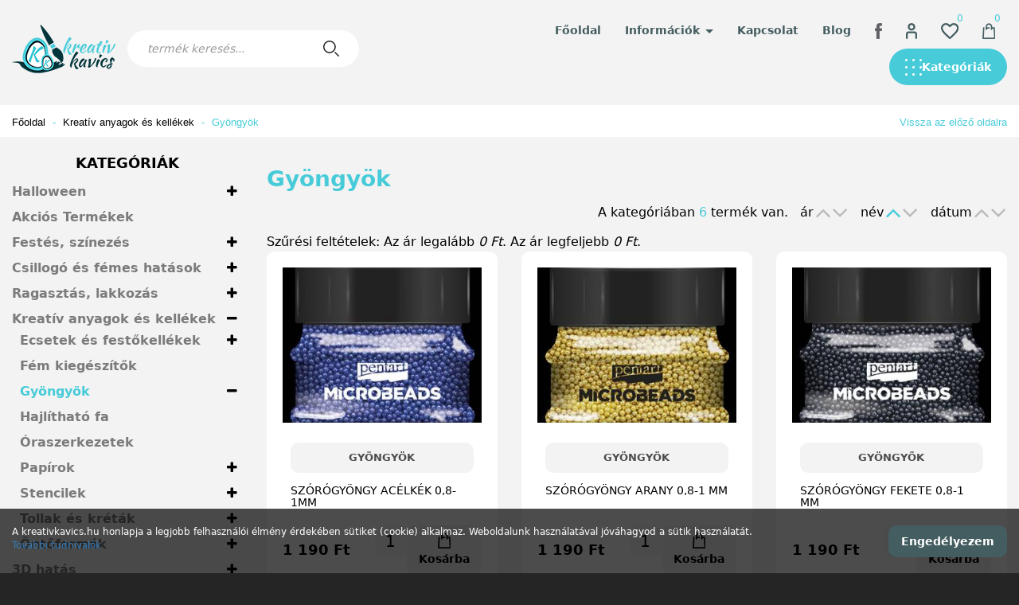

--- FILE ---
content_type: text/html; charset=UTF-8
request_url: https://www.kreativkavics.hu/termekek/gyongyok/c/363
body_size: 20881
content:
<!DOCTYPE html> <html xmlns="http://www.w3.org/1999/xhtml" lang="hu"> <head> <meta charset="utf-8"/> <title>Gyöngyök | kreativkavics.hu</title> <base href="https://www.kreativkavics.hu/"/> <meta http-equiv='X-UA-Compatible' content='IE=edge'> <meta name="viewport" content="width=device-width, initial-scale=1"> <meta name="author" content="Kreatívkavics Kft."> <meta name="description" content="" /> <meta name="keywords" content="" /> <meta property="og:type" content="website" /> <meta property="og:title" content="Gyöngyök" /> <meta property="og:site_name" content="kreativkavics.hu" /> <meta property="og:url" content="https://www.kreativkavics.hu/termekek/gyongyok/c/363" /> <meta name="dcterms.title" content="Gyöngyök" /> <meta name="dcterms.creator" content="Kreatívkavics Kft." /> <meta name="dcterms.contributor" content="Kreatívkavics Kft." /> <meta name="dcterms.type" content="Text" /> <meta name="dcterms.format" content="text/html" /> <meta name="dcterms.identifier" content="https://www.kreativkavics.hu/termekek/gyongyok/c/363" /> <meta name="dcterms.language" content="" /> <link type="text/css" rel="stylesheet" href="https://www.kreativkavics.hu/assets/cache/14129326005f6f7ac620851f14efdeb7940f72b2ba.css" media="all" /> <link type="text/css" rel="stylesheet" href="https://www.kreativkavics.hu/assets/cache/14129325342008d79fceb75353b5e1b981e549ba75.css" media="all" /> <link type="text/css" rel="stylesheet" href="https://www.kreativkavics.hu/assets/cache/1412932535562abe1595dbbdeb9bee8ed466f84278.css" media="all" /> <link type="text/css" rel="stylesheet" href="https://www.kreativkavics.hu/assets/cache/1412932536547a6c8413e10399128608c11e4e7b51.css" media="all" /> <link type="text/css" rel="stylesheet" href="https://www.kreativkavics.hu/assets/cache/1705940589a3883b84375226669a165c714619a221.css" media="all" /> <link type="text/css" rel="stylesheet" href="https://www.kreativkavics.hu/assets/cache/1399345098d2e8d6fba393ffef2ed64e2b275c7d26.css" media="all" /> <link type="text/css" rel="stylesheet" href="https://www.kreativkavics.hu/assets/cache/1453882818291cc53b07f503b0fbed794c50cfa05a.css" media="all" /> <link type="text/css" rel="stylesheet" href="https://www.kreativkavics.hu/assets/cache/1483667231b684c8aa3d4a80939a09c6a0902a7652.css" media="all" /> <link type="text/css" rel="stylesheet" href="https://www.kreativkavics.hu/assets/cache/17062098897a7ef99b6b6f3fe33c513daab1e2d4b4.css" media="all" /> <link type="text/css" rel="stylesheet" href="https://www.kreativkavics.hu/assets/cache/170620649223b024677d4732ee53b6d7bdc52e0fe2.css" media="all" /> <link type="text/css" rel="stylesheet" href="https://www.kreativkavics.hu/assets/cache/152097641752158c47056581fb609694de1512e79b.css" media="all" /> <link type="text/css" rel="stylesheet" href="https://www.kreativkavics.hu/assets/cache/170621071819bc8c58930eaf325f82f915a0cc3e13.css" media="all" /> <link type="text/css" rel="stylesheet" href="https://www.kreativkavics.hu/assets/cache/a1c2b8f0a610a736c957cfb69d73cb7b.css" media="all" /> <link rel="stylesheet" href="https://stackpath.bootstrapcdn.com/font-awesome/4.7.0/css/font-awesome.min.css"> <!--[if gte IE 9]> <style type="text/css">.gradient { filter: none; }</style><![endif]--> <script type="text/javascript">
        var cookie_prefix = "kreativkavics";
        var csrf_token = "kreativkavics";
        var base_url = "https://www.kreativkavics.hu/";
        var no_connetction_txt = "Nincs kapcsolat.";
        var check_network_txt = "Ellenőrizze a hálózatot!";
        var error_404_txt = "A kért oldal nem található.";
        var error_500_txt = "Belső szerver hiba!";
        var json_processing_error_txt = "JSON feldolgozási hiba.";
        var timeout_txt = "Időtúllépés!";
        var ajax_request_aborted_txt = "Az AJAX kérés megszakítva.";
        var ajax_error_txt = "AJAX hiba!";
        var succeded_txt = "Sikerült!";
        var error_occured_txt = "Hiba történt!";
        var removal_in_progress_txt = "Eltávolítás folyamatban...";
        var addition_in_progress_txt = "Hozzáadás folyamatban...";
        var please_select_txt = "Kérjük, válasszon a megadott lehetőségek közül az alábbi attribútumok esetén is!";
        var image_query_in_progress_txt = "A kép lekérdezése folyamatban.";
        var error_during_image_query_txt = "Hiba a kép lekérdezése közben.";
        var language_code = "HU";
        var no_results_found = "Nincs találat.";
        var geocoder_failed_due_to = "Geocoder a következő hiba miatt nem sikerült";
        var error_the_geolocation_service_failed = "Hiba: A Geolocation szolgáltatás nem működik.";
        var error_your_browser_doesnt_support_geolocation = "Hiba: Az Ön böngészője nem támogatja a szolgáltatást.";
        var are_sure_delete_basket = "Biztosan törli a kosár tartalmát?";
        var are_sure_delete_product_from_cart = "Biztosan törli a terméket a kosárból?";
        var dropdown_cart = true;
    </script> <script>(function(w,d,s,l,i){w[l]=w[l]||[];w[l].push({'gtm.start':
new Date().getTime(),event:'gtm.js'});var f=d.getElementsByTagName(s)[0],
j=d.createElement(s),dl=l!='dataLayer'?'&l='+l:'';j.async=true;j.src=
'https://www.googletagmanager.com/gtm.js?id='+i+dl;f.parentNode.insertBefore(j,f);
})(window,document,'script','dataLayer','GTM-KRBP5NP');</script> <link rel="shortcut icon" href="favicon.ico" type="image/x-icon"/> </head> <body class="category"> <noscript><iframe src="https://www.googletagmanager.com/ns.html?id=GTM-KRBP5NP" height="0" width="0" style="display:none;visibility:hidden"></iframe></noscript> <span style="display:none"> <script>
            (function(d, s, id){
                var js, fjs = d.getElementsByTagName(s)[0];
                if (d.getElementById(id)) {return;}
                js = d.createElement(s);
                js.id = id;
                js.src = "//connect.facebook.net/hu_HU/sdk.js";
                fjs.parentNode.insertBefore(js, fjs);
            }(document, "script", "facebook-jssdk"));
            window.fbAsyncInit = function() {
                FB.init({appId: "3038145236315317",xfbml: true,version: "v2.8"});
            };
        </script> </span> <div id="fb-root"></div> <div id="cookiePol"> <div class="cookieWrapper container-fluid"> <div class="row"> <div class="col-sm-12"> </div> </div> <div class="row"> <div class="col-xs-12 col-sm-8 col-md-9 cookieTxtWrapper"> A kreativkavics.hu honlapja a legjobb felhasználói élmény érdekében sütiket (cookie) alkalmaz. Weboldalunk használatával jóváhagyod a sütik használatát. <a href="https://www.kreativkavics.hu/oldal/adatkezelesi-szabalyzat" > További tudnivalók </a> </div> <div class="col-xs-12 col-sm-4 col-md-3"> <button id="cookieAccept" class="btn btn-success pull-right"> Engedélyezem </button> </div> </div> </div> </div> <header class="container-fluid"> <div class="container-box"> <div class="row header-box flex-box-sm"> <div class="col-xs-12 col-sm-6 hidden-md hidden-lg"> <div id="logo"> <a href="https://www.kreativkavics.hu/" title="kreativkavics.hu Főoldal"> <img src="assets/public_theme72/images/logo-header.png" alt="kreativkavics.hu logo" class="img-responsive" /> </a> </div> </div> <div class="col-xs-12 col-sm-6 col-md-offset-0 col-md-12"> <div id="navigation-box"> <nav class="navbar transparent navbar-default navbar-static-top"> <div class="navbar-header"> <button type="button" class="navbar-toggle collapsed" data-toggle="collapse" data-target="#bs-navbar-collapse-1" aria-expanded="false"> <span class="sr-only">Menü</span> <span class="icon-bar"></span> <span class="icon-bar"></span> <span class="icon-bar"></span> </button> <a class="navbar-brand visible-xs-block visible-sm-block" href="https://www.kreativkavics.hu/kosar"><span class="navbar-cart" onclick="$('.navbar-cart-slide').slideToggle(500);"> <img src="https://www.kreativkavics.hu/assets/public_theme72/images/cart-menu.png" alt="cart-menu"> <span class="cart-items"><span class="badge">0</span></span> </span> <div class="navbar-cart-slide hidden-sm hidden-xs"> <div class="col-xs-6"><span class="cart-total_items">0</span> termék</div> <div class="col-xs-6">Összeg: <span class="cart-total"> <span data-price="0">0</span>&nbsp;Ft</span></div><br /> <button class="btn btn-md btn-warning" onclick="location.href='https://www.kreativkavics.hu/kosar';">Tovább a fizetéshez</button><br /> <button class="btn btn-md btn-success" onclick="$('.navbar-cart-slide').slideUp(400);">Tovább vásárolok</button><br /><br /> <button class="btn btn-default btn-xs" onclick="emptying_cart();">Kosár ürítése</button> </div> </a> </div> <div class="collapse navbar-collapse" aria-expanded="false" id="bs-navbar-collapse-1"> <div class="row flex-box-md-"> <div class="col-xs-12 col-sm-12 col-md-5 flex-box flex-start cg-30"> <a href="https://www.kreativkavics.hu/" title="kreativkavics.hu Főoldal" class=" hidden-xs hidden-sm"> <img src="assets/public_theme72/images/logo-header.png" alt="kreativkavics.hu logo" class="img-responsive" /> </a> <form action="https://www.kreativkavics.hu/search" accept-charset="utf-8" id="navbar-quick-search" class="navbar-form hidden-xs hidden-sm" role="search" method="get"> <div class="input-group"> <input type="text" name="search_keyword" value="" class="js-search-input form-control input-lg" title="termék keresés..." placeholder="termék keresés..." /> <span class="input-group-btn"><button name="search" type="submit" id="search-button" class="btn btn-transparent btn-lg form-submit search" title="termék keresés..." ><img src="https://www.kreativkavics.hu/assets/public_theme72/images/icon-search.png" alt="icon-search"></button></span> </div> <div class="js-search-result"></div> </form> </div> <div class="col-xs-12 col-md-12 col-md-7 flex-box-md- flex-end flex-wrap"> <ul class="nav navbar-nav" id="menu"> <li class=" first"><a href="https://www.kreativkavics.hu/" title="Főoldal">Főoldal</a></li> <li class="dropdown "> <a href="#" class="dropdown-toggle" data-toggle="dropdown" role="button" aria-haspopup="true" aria-expanded="false"> Információk <span class="caret"></span> </a> <ul class="dropdown-menu"> <li class=""><a href="https://www.kreativkavics.hu/oldal/adatkezelesi-szabalyzat" title="Adatkezelési szabályzat">Adatkezelési szabályzat</a></li><li class=""><a href="https://www.kreativkavics.hu/oldal/fizetesi-feltetelek" title="Fizetési feltételek">Fizetési feltételek</a></li><li class=""><a href="https://www.kreativkavics.hu/oldal/husegpont-programunk" title="Hűségpont programunk">Hűségpont programunk</a></li><li class=""><a href="https://www.kreativkavics.hu/oldal/rolunk" title="Rólunk">Rólunk</a></li><li class=""><a href="https://www.kreativkavics.hu/oldal/szallitasi-informaciok" title="Szállítási információk">Szállítási információk</a></li><li class=""><a href="https://www.kreativkavics.hu/oldal/vasarlasi-feltetelek" title="Vásárlási feltételek">Vásárlási feltételek</a></li> </ul> </li> <li class=" last"><a href="https://www.kreativkavics.hu/oldal/kapcsolat" title="Kapcsolat">Kapcsolat</a></li> <li class=""> <a href="https://www.kreativkavics.hu/blog">Blog</a> </li> <li><a href="https://www.facebook.com/kreativkavics/" target="_blank"><img src="assets/public_theme72/images/icon-fb.png" alt="Facebook"></a></li> </ul> <ul class="nav navbar-nav" id="login"> <li class="dropdown"> <a id="profile-drop" href="#" data-toggle="dropdown" role="button" aria-haspopup="true" aria-expanded="false" title="Profil"> <img src="assets/public_theme72/images/icon-profile.png" alt="Profil"> </a> <ul class="dropdown-menu list-align-right" aria-labelledby="profile-drop"> <li><a href="https://www.kreativkavics.hu/bejelentkezes" id="login-link" class="login" title="Belépés">Belépés</a></li> <li><a href="https://www.kreativkavics.hu/regisztracio" class="reg" title="Regisztráció">Regisztráció</a></li> </ul> </li> <li class="link-favourites"> <a href="https://www.kreativkavics.hu/kedvenc-termekeim" title="Kedvenceim" ><img src="https://www.kreativkavics.hu/assets/public_theme72/images/favourites.png" alt="Kedvencek"><span class="badge">0</span></a> </li> <li class="nav-cart hidden-xs hidden-sm"> <a href="https://www.kreativkavics.hu/kosar" title="Kosár" onclick="return false;" ><span class="navbar-cart" onclick="$('.navbar-cart-slide').slideToggle(500);"> <img src="https://www.kreativkavics.hu/assets/public_theme72/images/cart-menu.png" alt="cart-menu"> <span class="cart-items"><span class="badge">0</span></span> </span> <div class="navbar-cart-slide hidden-sm hidden-xs"> <div class="col-xs-6"><span class="cart-total_items">0</span> termék</div> <div class="col-xs-6">Összeg: <span class="cart-total"> <span data-price="0">0</span>&nbsp;Ft</span></div><br /> <button class="btn btn-md btn-warning" onclick="location.href='https://www.kreativkavics.hu/kosar';">Tovább a fizetéshez</button><br /> <button class="btn btn-md btn-success" onclick="$('.navbar-cart-slide').slideUp(400);">Tovább vásárolok</button><br /><br /> <button class="btn btn-default btn-xs" onclick="emptying_cart();">Kosár ürítése</button> </div> </a> </li> </ul> <ul class="nav navbar-nav" id="categories"> <li class="dropdown active "> <a href="#" class="dropdown-toggle category-toggle has-submenu" data-toggle="dropdown" role="button" aria-haspopup="true" aria-expanded="false" ><span class="grid-menu pos-left"><span class="title">Kategóriák</span><span class="icon-bar-btn anim-left"><span></span><span></span><span></span></span></span></a> <ul class="level1 1 categories_list dropdown-menu "><li class=" dropdown"><a href="https://www.kreativkavics.hu/termekek/halloween/c/874" title="Halloween" class="dropdown-toggle" data-toggle="dropdown" role="button" aria-haspopup="true" aria-expanded="false">Halloween<span class="caret"></span></a><ul class="dropdown-menu"></ul></li><li class=" "><a href="https://www.kreativkavics.hu/termekek/akcios-termekek/c/3" title="Akciós Termékek">Akciós Termékek</a></li><li class=" dropdown"><a href="https://www.kreativkavics.hu/termekek/festes-szinezes/c/80" title="Festés, színezés" class="dropdown-toggle" data-toggle="dropdown" role="button" aria-haspopup="true" aria-expanded="false">Festés, színezés<span class="caret"></span></a><ul class="dropdown-menu"><li class=" dropdown"><a href="https://www.kreativkavics.hu/termekek/akrilfestekek/c/242" title="Akrilfestékek" class="dropdown-toggle" data-toggle="dropdown" role="button" aria-haspopup="true" aria-expanded="false">Akrilfestékek<span class="caret"></span></a><ul class="dropdown-menu"><li class=" dropdown"><a href="https://www.kreativkavics.hu/termekek/chameleon-gyongyhaz-akrilfestekek/c/246" title="Chameleon gyöngyház akrilfestékek" class="dropdown-toggle" data-toggle="dropdown" role="button" aria-haspopup="true" aria-expanded="false">Chameleon gyöngyház akrilfestékek<span class="caret"></span></a><ul class="dropdown-menu"><li class=" "><a href="https://www.kreativkavics.hu/termekek/chameleon-gyongyhaz-akrilfestekek-20-ml/c/851" title="Chameleon gyöngyház akrilfestékek 20 ml" class="double">Chameleon gyöngyház akrilfestékek 20 ml</a></li><li class=" "><a href="https://www.kreativkavics.hu/termekek/chameleon-gyongyhaz-akrilfestekek-50-ml/c/852" title="Chameleon gyöngyház akrilfestékek 50 ml" class="double">Chameleon gyöngyház akrilfestékek 50 ml</a></li></ul></li><li class=" "><a href="https://www.kreativkavics.hu/termekek/delicate-metal-akrilfestekek/c/541" title="Delicate metál akrilfestékek">Delicate metál akrilfestékek</a></li><li class=" dropdown"><a href="https://www.kreativkavics.hu/termekek/fenyes-akrilfestekek/c/244" title="Fényes akrilfestékek" class="dropdown-toggle" data-toggle="dropdown" role="button" aria-haspopup="true" aria-expanded="false">Fényes akrilfestékek<span class="caret"></span></a><ul class="dropdown-menu"><li class=" "><a href="https://www.kreativkavics.hu/termekek/fenyes-akrilfestekek-20-ml/c/853" title="Fényes akrilfestékek 20 ml">Fényes akrilfestékek 20 ml</a></li><li class=" "><a href="https://www.kreativkavics.hu/termekek/fenyes-akrilfestekek-50-ml/c/854" title="Fényes akrilfestékek 50 ml">Fényes akrilfestékek 50 ml</a></li></ul></li><li class=" "><a href="https://www.kreativkavics.hu/termekek/glow-sotetben-vilagito-akrilfestekek/c/248" title="GLOW sötétben világító akrilfestékek" class="double">GLOW sötétben világító akrilfestékek</a></li><li class=" "><a href="https://www.kreativkavics.hu/termekek/glamour-metal-akrilfestekek/c/540" title="Glamour metál akrilfestékek">Glamour metál akrilfestékek</a></li><li class=" dropdown"><a href="https://www.kreativkavics.hu/termekek/gyongyhaz-akrilfestekek/c/245" title="Gyöngyház akrilfestékek" class="dropdown-toggle" data-toggle="dropdown" role="button" aria-haspopup="true" aria-expanded="false">Gyöngyház akrilfestékek<span class="caret"></span></a><ul class="dropdown-menu"><li class=" "><a href="https://www.kreativkavics.hu/termekek/gyongyhaz-akrilfestekek-20-ml/c/855" title="Gyöngyház akrilfestékek 20 ml">Gyöngyház akrilfestékek 20 ml</a></li><li class=" "><a href="https://www.kreativkavics.hu/termekek/gyongyhaz-akrilfestek-50-ml/c/856" title="Gyöngyház akrilfesték 50 ml">Gyöngyház akrilfesték 50 ml</a></li></ul></li><li class=" "><a href="https://www.kreativkavics.hu/termekek/kremes-akrilfestekek-matt/c/656" title="Krémes akrilfestékek - matt">Krémes akrilfestékek - matt</a></li><li class=" "><a href="https://www.kreativkavics.hu/termekek/kremes-akrilfestekek-metal/c/530" title="Krémes akrilfestékek - metál">Krémes akrilfestékek - metál</a></li><li class=" "><a href="https://www.kreativkavics.hu/termekek/kremes-akrilfestekek-selyemfenyu/c/531" title="Krémes akrilfestékek - selyemfényű" class="double">Krémes akrilfestékek - selyemfényű</a></li><li class=" dropdown"><a href="https://www.kreativkavics.hu/termekek/matt-akrilfestekek/c/243" title="Matt akrilfestékek" class="dropdown-toggle" data-toggle="dropdown" role="button" aria-haspopup="true" aria-expanded="false">Matt akrilfestékek<span class="caret"></span></a><ul class="dropdown-menu"><li class=" "><a href="https://www.kreativkavics.hu/termekek/matt-akrilfestek-20-ml/c/858" title="Matt akrilfesték 20 ml">Matt akrilfesték 20 ml</a></li><li class=" "><a href="https://www.kreativkavics.hu/termekek/matt-akrilfestek-50-ml/c/859" title="Matt akrilfesték 50 ml">Matt akrilfesték 50 ml</a></li><li class=" "><a href="https://www.kreativkavics.hu/termekek/matt-akrilfestek-100-ml/c/860" title="Matt akrilfesték 100 ml">Matt akrilfesték 100 ml</a></li></ul></li><li class=" "><a href="https://www.kreativkavics.hu/termekek/neon-akrilfestekek/c/247" title="Neon akrilfestékek">Neon akrilfestékek</a></li></ul></li><li class=" "><a href="https://www.kreativkavics.hu/termekek/alapozok/c/252" title="Alapozók">Alapozók</a></li><li class=" dropdown"><a href="https://www.kreativkavics.hu/termekek/antikolo-festekek/c/610" title="Antikoló festékek" class="dropdown-toggle" data-toggle="dropdown" role="button" aria-haspopup="true" aria-expanded="false">Antikoló festékek<span class="caret"></span></a><ul class="dropdown-menu"><li class=" "><a href="https://www.kreativkavics.hu/termekek/antikolo-festek-eltavolitok/c/612" title="Antikoló festék eltávolítók">Antikoló festék eltávolítók</a></li><li class=" "><a href="https://www.kreativkavics.hu/termekek/antikolo-festekek-0/c/611" title="Antikoló festékek">Antikoló festékek</a></li></ul></li><li class=" "><a href="https://www.kreativkavics.hu/termekek/arcfestekek/c/848" title="Arcfestékek">Arcfestékek</a></li><li class=" dropdown"><a href="https://www.kreativkavics.hu/termekek/dekorfestekek/c/257" title="Dekorfestékek" class="dropdown-toggle" data-toggle="dropdown" role="button" aria-haspopup="true" aria-expanded="false">Dekorfestékek<span class="caret"></span></a><ul class="dropdown-menu"><li class=" "><a href="https://www.kreativkavics.hu/termekek/dekormetal-matt-festek/c/702" title="Dekormetál matt festék">Dekormetál matt festék</a></li></ul></li><li class=" dropdown"><a href="https://www.kreativkavics.hu/termekek/festek-szettek/c/614" title="Festék szettek" class="dropdown-toggle" data-toggle="dropdown" role="button" aria-haspopup="true" aria-expanded="false">Festék szettek<span class="caret"></span></a><ul class="dropdown-menu"><li class=" "><a href="https://www.kreativkavics.hu/termekek/patina-hatas-festek-szett/c/615" title="Patina hatás festék szett">Patina hatás festék szett</a></li><li class=" "><a href="https://www.kreativkavics.hu/termekek/rozsda-hatas-festek-szett/c/616" title="Rozsda hatás festék szett">Rozsda hatás festék szett</a></li></ul></li><li class=" dropdown"><a href="https://www.kreativkavics.hu/termekek/kiegeszito-termekek/c/81" title="Kiegészítő termékek" class="dropdown-toggle" data-toggle="dropdown" role="button" aria-haspopup="true" aria-expanded="false">Kiegészítő termékek<span class="caret"></span></a><ul class="dropdown-menu"><li class=" "><a href="https://www.kreativkavics.hu/termekek/oldoszer-terpentines/c/113" title="Oldószer - terpentines">Oldószer - terpentines</a></li><li class=" "><a href="https://www.kreativkavics.hu/termekek/ecsetmoso-folyadek/c/259" title="Ecsetmosó folyadék">Ecsetmosó folyadék</a></li><li class=" "><a href="https://www.kreativkavics.hu/termekek/lassito-akrilfestekhez/c/250" title="Lassító akrilfestékhez">Lassító akrilfestékhez</a></li><li class=" "><a href="https://www.kreativkavics.hu/termekek/maszkolo-gel/c/786" title="Maszkoló gél">Maszkoló gél</a></li><li class=" "><a href="https://www.kreativkavics.hu/termekek/oldoszer-alkoholos/c/114" title="Oldószer - alkoholos">Oldószer - alkoholos</a></li><li class=" "><a href="https://www.kreativkavics.hu/termekek/stencil-tisztito-spray/c/260" title="Stencil tisztító spray">Stencil tisztító spray</a></li><li class=" "><a href="https://www.kreativkavics.hu/termekek/vintage-hatas-medium/c/251" title="Vintage hatás médium">Vintage hatás médium</a></li></ul></li><li class=" dropdown"><a href="https://www.kreativkavics.hu/termekek/konturozok/c/812" title="Kontúrozók" class="dropdown-toggle" data-toggle="dropdown" role="button" aria-haspopup="true" aria-expanded="false">Kontúrozók<span class="caret"></span></a><ul class="dropdown-menu"><li class=" "><a href="https://www.kreativkavics.hu/termekek/konturozo-festekek-normal-szinek/c/299" title="Kontúrozó festékek - normál színek" class="double">Kontúrozó festékek - normál színek</a></li><li class=" "><a href="https://www.kreativkavics.hu/termekek/konturozo-festekek-neon-szinek/c/301" title="Kontúrozó festékek - neon színek">Kontúrozó festékek - neon színek</a></li><li class=" "><a href="https://www.kreativkavics.hu/termekek/konturozo-festekek-metal-szinek/c/298" title="Kontúrozó festékek - metál színek">Kontúrozó festékek - metál színek</a></li><li class=" "><a href="https://www.kreativkavics.hu/termekek/konturozo-festekek-sotetben-vilagito-szinek/c/302" title="Kontúrozó festékek - sötétben világító színek" class="double">Kontúrozó festékek - sötétben világító színek</a></li><li class=" "><a href="https://www.kreativkavics.hu/termekek/konturozo-festekek-csillogo-szinek/c/300" title="Kontúrozó festékek - csillogó színek" class="double">Kontúrozó festékek - csillogó színek</a></li></ul></li><li class=" dropdown"><a href="https://www.kreativkavics.hu/termekek/lazurok/c/264" title="Lazúrok" class="dropdown-toggle" data-toggle="dropdown" role="button" aria-haspopup="true" aria-expanded="false">Lazúrok<span class="caret"></span></a><ul class="dropdown-menu"><li class=" "><a href="https://www.kreativkavics.hu/termekek/lazurgelek-belterre/c/266" title="Lazúrgélek beltérre">Lazúrgélek beltérre</a></li><li class=" "><a href="https://www.kreativkavics.hu/termekek/lazurok-belterre/c/265" title="Lazúrok beltérre">Lazúrok beltérre</a></li></ul></li><li class=" "><a href="https://www.kreativkavics.hu/termekek/magnesfestek/c/461" title="Mágnesfesték">Mágnesfesték</a></li><li class=" dropdown"><a href="https://www.kreativkavics.hu/termekek/textilfestekek-borfestekek/c/285" title="Textilfestékek, bőrfestékek" class="dropdown-toggle" data-toggle="dropdown" role="button" aria-haspopup="true" aria-expanded="false">Textilfestékek, bőrfestékek<span class="caret"></span></a><ul class="dropdown-menu"><li class=" "><a href="https://www.kreativkavics.hu/termekek/delicate-textilfestek/c/662" title="Delicate textilfesték">Delicate textilfesték</a></li><li class=" "><a href="https://www.kreativkavics.hu/termekek/lassito-textil-es-borfestekhez/c/707" title="Lassító textil és bőrfestékhez">Lassító textil és bőrfestékhez</a></li><li class=" "><a href="https://www.kreativkavics.hu/termekek/sotetben-vilagito-3d-textilfestek/c/847" title="Sötétben világító 3D textilfesték">Sötétben világító 3D textilfesték</a></li><li class=" "><a href="https://www.kreativkavics.hu/termekek/textil-medium/c/699" title="Textil Médium">Textil Médium</a></li><li class=" "><a href="https://www.kreativkavics.hu/termekek/textil-filctoll-keszlet/c/651" title="Textil filctoll készlet">Textil filctoll készlet</a></li><li class=" "><a href="https://www.kreativkavics.hu/termekek/textil-es-borfestek-csillogo-szinek/c/706" title="Textil és bőrfesték - csillogó színek" class="double">Textil és bőrfesték - csillogó színek</a></li><li class=" "><a href="https://www.kreativkavics.hu/termekek/textil-es-borfestek-vintage-szinek/c/705" title="Textil és bőrfesték - vintage színek" class="double">Textil és bőrfesték - vintage színek</a></li><li class=" "><a href="https://www.kreativkavics.hu/termekek/textil-es-borfestek-normal-szinek/c/698" title="Textil és Bőrfesték - normál színek" class="double">Textil és Bőrfesték - normál színek</a></li><li class=" "><a href="https://www.kreativkavics.hu/termekek/textilfestek-glamour/c/685" title="Textilfesték - Glamour">Textilfesték - Glamour</a></li><li class=" "><a href="https://www.kreativkavics.hu/termekek/textilfestek-spray/c/657" title="Textilfesték spray">Textilfesték spray</a></li><li class=" "><a href="https://www.kreativkavics.hu/termekek/textilfestekek-chameleon-szinek/c/287" title="Textilfestékek - Chameleon színek">Textilfestékek - Chameleon színek</a></li><li class=" "><a href="https://www.kreativkavics.hu/termekek/textilfestekek-metal-szinek/c/289" title="Textilfestékek - metál színek">Textilfestékek - metál színek</a></li><li class=" "><a href="https://www.kreativkavics.hu/termekek/textilfestekek-neon-szinek/c/290" title="Textilfestékek - neon színek">Textilfestékek - neon színek</a></li><li class=" dropdown"><a href="https://www.kreativkavics.hu/termekek/textilfestekek-normal-szinek/c/286" title="Textilfestékek - normál színek" class="dropdown-toggle" data-toggle="dropdown" role="button" aria-haspopup="true" aria-expanded="false">Textilfestékek - normál színek<span class="caret"></span></a><ul class="dropdown-menu"><li class=" "><a href="https://www.kreativkavics.hu/termekek/textilfestek-normal-szinek-20-ml/c/862" title="Textilfesték - normál színek 20 ml" class="double">Textilfesték - normál színek 20 ml</a></li><li class=" "><a href="https://www.kreativkavics.hu/termekek/textilfestek-normal-szinek-50-ml/c/863" title="Textilfesték - normál színek 50 ml" class="double">Textilfesték - normál színek 50 ml</a></li></ul></li></ul></li><li class=" dropdown"><a href="https://www.kreativkavics.hu/termekek/transzferalok/c/504" title="Transzferálók" class="dropdown-toggle" data-toggle="dropdown" role="button" aria-haspopup="true" aria-expanded="false">Transzferálók<span class="caret"></span></a><ul class="dropdown-menu"><li class=" "><a href="https://www.kreativkavics.hu/termekek/expressz-transzfer-oldat/c/687" title="Expressz transzfer oldat">Expressz transzfer oldat</a></li><li class=" "><a href="https://www.kreativkavics.hu/termekek/kep-transzfer/c/716" title="Kép transzfer">Kép transzfer</a></li></ul></li><li class=" dropdown"><a href="https://www.kreativkavics.hu/termekek/tukorfestekek/c/533" title="Tükörfestékek" class="dropdown-toggle" data-toggle="dropdown" role="button" aria-haspopup="true" aria-expanded="false">Tükörfestékek<span class="caret"></span></a><ul class="dropdown-menu"><li class=" "><a href="https://www.kreativkavics.hu/termekek/tukor-permetfestek-muanyagra/c/535" title="Tükör permetfesték műanyagra">Tükör permetfesték műanyagra</a></li><li class=" "><a href="https://www.kreativkavics.hu/termekek/tukor-permetfestek-uvegre/c/536" title="Tükör permetfesték üvegre">Tükör permetfesték üvegre</a></li></ul></li><li class=" dropdown"><a href="https://www.kreativkavics.hu/termekek/viaszpasztak/c/303" title="Viaszpaszták" class="dropdown-toggle" data-toggle="dropdown" role="button" aria-haspopup="true" aria-expanded="false">Viaszpaszták<span class="caret"></span></a><ul class="dropdown-menu"><li class=" "><a href="https://www.kreativkavics.hu/termekek/chameleon-viaszpasztak/c/143" title="Chameleon viaszpaszták">Chameleon viaszpaszták</a></li><li class=" "><a href="https://www.kreativkavics.hu/termekek/maz-hatasu-viaszpasztak/c/144" title="Máz hatású viaszpaszták">Máz hatású viaszpaszták</a></li><li class=" "><a href="https://www.kreativkavics.hu/termekek/metal-szinu-viaszpasztak/c/145" title="Metál színű viaszpaszták">Metál színű viaszpaszták</a></li><li class=" "><a href="https://www.kreativkavics.hu/termekek/metal-viaszpasztak/c/142" title="Metál viaszpaszták">Metál viaszpaszták</a></li><li class=" "><a href="https://www.kreativkavics.hu/termekek/szines-viaszpasztak/c/307" title="Színes viaszpaszták">Színes viaszpaszták</a></li><li class=" "><a href="https://www.kreativkavics.hu/termekek/szintelen-viaszpaszta/c/306" title="Színtelen viaszpaszta">Színtelen viaszpaszta</a></li></ul></li><li class=" dropdown"><a href="https://www.kreativkavics.hu/termekek/uvegfestekek/c/291" title="Üvegfestékek" class="dropdown-toggle" data-toggle="dropdown" role="button" aria-haspopup="true" aria-expanded="false">Üvegfestékek<span class="caret"></span></a><ul class="dropdown-menu"><li class=" "><a href="https://www.kreativkavics.hu/termekek/uvegfestekek-oldoszeres/c/292" title="Üvegfestékek - oldószeres">Üvegfestékek - oldószeres</a></li><li class=" "><a href="https://www.kreativkavics.hu/termekek/uvegmaro-paszta/c/661" title="Üvegmaró paszta">Üvegmaró paszta</a></li></ul></li></ul></li><li class=" dropdown"><a href="https://www.kreativkavics.hu/termekek/csillogo-es-femes-hatasok/c/132" title="Csillogó és fémes hatások" class="dropdown-toggle" data-toggle="dropdown" role="button" aria-haspopup="true" aria-expanded="false">Csillogó és fémes hatások<span class="caret"></span></a><ul class="dropdown-menu"><li class=" dropdown"><a href="https://www.kreativkavics.hu/termekek/festekek/c/133" title="Festékek" class="dropdown-toggle" data-toggle="dropdown" role="button" aria-haspopup="true" aria-expanded="false">Festékek<span class="caret"></span></a><ul class="dropdown-menu"><li class=" "><a href="https://www.kreativkavics.hu/termekek/folyekony-femek/c/134" title="Folyékony fémek">Folyékony fémek</a></li><li class=" dropdown"><a href="https://www.kreativkavics.hu/termekek/metal-akrilfestekek/c/249" title="Metál akrilfestékek" class="dropdown-toggle" data-toggle="dropdown" role="button" aria-haspopup="true" aria-expanded="false">Metál akrilfestékek<span class="caret"></span></a><ul class="dropdown-menu"><li class=" "><a href="https://www.kreativkavics.hu/termekek/metal-akrilfestekek-20-ml/c/864" title="Metál akrilfestékek 20 ml">Metál akrilfestékek 20 ml</a></li><li class=" "><a href="https://www.kreativkavics.hu/termekek/metal-akrilfestekek-50-ml/c/865" title="Metál akrilfestékek 50 ml">Metál akrilfestékek 50 ml</a></li><li class=" "><a href="https://www.kreativkavics.hu/termekek/metal-akrilfestekek-230-ml/c/867" title="Metál akrilfestékek 230 ml">Metál akrilfestékek 230 ml</a></li></ul></li></ul></li><li class=" dropdown"><a href="https://www.kreativkavics.hu/termekek/foliak/c/135" title="Fóliák" class="dropdown-toggle" data-toggle="dropdown" role="button" aria-haspopup="true" aria-expanded="false">Fóliák<span class="caret"></span></a><ul class="dropdown-menu"><li class=" "><a href="https://www.kreativkavics.hu/termekek/dekorfoliak-hologramos/c/139" title="Dekorfóliák - hologramos">Dekorfóliák - hologramos</a></li><li class=" "><a href="https://www.kreativkavics.hu/termekek/dekorfoliak-metal/c/138" title="Dekorfóliák - metál">Dekorfóliák - metál</a></li><li class=" "><a href="https://www.kreativkavics.hu/termekek/fustfolia-pelyhek/c/137" title="Füstfólia pelyhek">Füstfólia pelyhek</a></li><li class=" "><a href="https://www.kreativkavics.hu/termekek/fustfoliak/c/136" title="Füstfóliák">Füstfóliák</a></li></ul></li><li class=" "><a href="https://www.kreativkavics.hu/termekek/galaxy-pelyhek/c/836" title="Galaxy pelyhek">Galaxy pelyhek</a></li><li class=" dropdown"><a href="https://www.kreativkavics.hu/termekek/pasztak-1/c/140" title="Paszták" class="dropdown-toggle" data-toggle="dropdown" role="button" aria-haspopup="true" aria-expanded="false">Paszták<span class="caret"></span></a><ul class="dropdown-menu"><li class=" "><a href="https://www.kreativkavics.hu/termekek/deluxe-paszta/c/835" title="Deluxe paszta">Deluxe paszta</a></li><li class=" "><a href="https://www.kreativkavics.hu/termekek/glow-glitter-gel/c/790" title="Glow glitter gél">Glow glitter gél</a></li></ul></li><li class=" dropdown"><a href="https://www.kreativkavics.hu/termekek/porok/c/146" title="Porok" class="dropdown-toggle" data-toggle="dropdown" role="button" aria-haspopup="true" aria-expanded="false">Porok<span class="caret"></span></a><ul class="dropdown-menu"><li class=" dropdown"><a href="https://www.kreativkavics.hu/termekek/diszito-porok/c/696" title="Díszítő porok" class="dropdown-toggle" data-toggle="dropdown" role="button" aria-haspopup="true" aria-expanded="false">Díszítő porok<span class="caret"></span></a><ul class="dropdown-menu"><li class=" "><a href="https://www.kreativkavics.hu/termekek/barsonypor/c/697" title="Bársonypor">Bársonypor</a></li></ul></li></ul></li></ul></li><li class=" dropdown"><a href="https://www.kreativkavics.hu/termekek/ragasztas-lakkozas/c/115" title="Ragasztás, lakkozás" class="dropdown-toggle" data-toggle="dropdown" role="button" aria-haspopup="true" aria-expanded="false">Ragasztás, lakkozás<span class="caret"></span></a><ul class="dropdown-menu"><li class=" "><a href="https://www.kreativkavics.hu/termekek/befejezo-viaszok-0/c/626" title="Befejező viaszok">Befejező viaszok</a></li><li class=" dropdown"><a href="https://www.kreativkavics.hu/termekek/dekupazs-ragasztolakkok/c/425" title="Dekupázs ragasztólakkok" class="dropdown-toggle" data-toggle="dropdown" role="button" aria-haspopup="true" aria-expanded="false">Dekupázs ragasztólakkok<span class="caret"></span></a><ul class="dropdown-menu"><li class=" "><a href="https://www.kreativkavics.hu/termekek/dekupazs-ragasztolakk-glitteres/c/429" title="Dekupázs ragasztólakk - glitteres">Dekupázs ragasztólakk - glitteres</a></li><li class=" "><a href="https://www.kreativkavics.hu/termekek/dekupazs-ragasztolakk-keramiara/c/426" title="Dekupázs ragasztólakk - kerámiára">Dekupázs ragasztólakk - kerámiára</a></li><li class=" "><a href="https://www.kreativkavics.hu/termekek/dekupazs-ragasztolakk-selyemfenyu/c/427" title="Dekupázs ragasztólakk - selyemfényű" class="double">Dekupázs ragasztólakk - selyemfényű</a></li><li class=" "><a href="https://www.kreativkavics.hu/termekek/dekupazs-ragasztolakk-textilre/c/428" title="Dekupázs ragasztólakk - textilre">Dekupázs ragasztólakk - textilre</a></li><li class=" "><a href="https://www.kreativkavics.hu/termekek/dekupazs-ragasztolakkok-matt/c/525" title="Dekupázs ragasztólakkok - matt">Dekupázs ragasztólakkok - matt</a></li></ul></li><li class=" dropdown"><a href="https://www.kreativkavics.hu/termekek/lakkok/c/116" title="Lakkok" class="dropdown-toggle" data-toggle="dropdown" role="button" aria-haspopup="true" aria-expanded="false">Lakkok<span class="caret"></span></a><ul class="dropdown-menu"><li class=" "><a href="https://www.kreativkavics.hu/termekek/3d-lakk/c/83" title="3D lakk">3D lakk</a></li><li class=" "><a href="https://www.kreativkavics.hu/termekek/vedolakk-permet-spray/c/534" title="Védőlakk permet spray">Védőlakk permet spray</a></li><li class=" "><a href="https://www.kreativkavics.hu/termekek/fenyes-lakk-oldoszeres/c/117" title="Fényes lakk - oldószeres">Fényes lakk - oldószeres</a></li><li class=" "><a href="https://www.kreativkavics.hu/termekek/fenyes-lakk-vizbazisu/c/441" title="Fényes lakk - vízbázisú">Fényes lakk - vízbázisú</a></li><li class=" "><a href="https://www.kreativkavics.hu/termekek/kemeny-lakk/c/442" title="Kemény lakk">Kemény lakk</a></li><li class=" "><a href="https://www.kreativkavics.hu/termekek/matt-lakk-vizbazisu/c/437" title="Matt lakk - vízbázisú">Matt lakk - vízbázisú</a></li><li class=" "><a href="https://www.kreativkavics.hu/termekek/pouring-lakk/c/715" title="Pouring lakk">Pouring lakk</a></li><li class=" "><a href="https://www.kreativkavics.hu/termekek/szintelen-fenyes-lakk-oldoszeres/c/704" title="Színtelen fényes lakk oldószeres">Színtelen fényes lakk oldószeres</a></li><li class=" "><a href="https://www.kreativkavics.hu/termekek/szintelen-matt-lakk-oldoszeres/c/703" title="Színtelen matt lakk oldószeres">Színtelen matt lakk oldószeres</a></li><li class=" "><a href="https://www.kreativkavics.hu/termekek/velur-lakk/c/439" title="Velúr lakk">Velúr lakk</a></li></ul></li><li class=" dropdown"><a href="https://www.kreativkavics.hu/termekek/ragasztok/c/443" title="Ragasztók" class="dropdown-toggle" data-toggle="dropdown" role="button" aria-haspopup="true" aria-expanded="false">Ragasztók<span class="caret"></span></a><ul class="dropdown-menu"><li class=" "><a href="https://www.kreativkavics.hu/termekek/3d-ragaszto-toll/c/460" title="3D ragasztó toll">3D ragasztó toll</a></li><li class=" "><a href="https://www.kreativkavics.hu/termekek/fustfolia-ragaszto/c/459" title="Füstfólia ragasztó">Füstfólia ragasztó</a></li><li class=" "><a href="https://www.kreativkavics.hu/termekek/expressz-ragaszto/c/448" title="Expressz ragasztó">Expressz ragasztó</a></li><li class=" "><a href="https://www.kreativkavics.hu/termekek/ekko-ragaszto/c/446" title="Ékkő ragasztó">Ékkő ragasztó</a></li><li class=" "><a href="https://www.kreativkavics.hu/termekek/hobbiragaszto/c/450" title="Hobbiragasztó">Hobbiragasztó</a></li><li class=" "><a href="https://www.kreativkavics.hu/termekek/mozaik-es-kavicsragaszto/c/454" title="Mozaik és kavicsragasztó">Mozaik és kavicsragasztó</a></li><li class=" "><a href="https://www.kreativkavics.hu/termekek/athelyezheto-hobbiragaszto/c/451" title="Áthelyezhető hobbiragasztó">Áthelyezhető hobbiragasztó</a></li></ul></li></ul></li><li class=" dropdown"><a href="https://www.kreativkavics.hu/termekek/kreativ-anyagok-es-kellekek/c/77" title="Kreatív anyagok és kellékek" class="dropdown-toggle" data-toggle="dropdown" role="button" aria-haspopup="true" aria-expanded="false">Kreatív anyagok és kellékek<span class="caret"></span></a><ul class="dropdown-menu"><li class=" dropdown"><a href="https://www.kreativkavics.hu/termekek/ecsetek-es-festokellekek/c/337" title="Ecsetek és festőkellékek" class="dropdown-toggle" data-toggle="dropdown" role="button" aria-haspopup="true" aria-expanded="false">Ecsetek és festőkellékek<span class="caret"></span></a><ul class="dropdown-menu"><li class=" "><a href="https://www.kreativkavics.hu/termekek/ecset-szettek/c/338" title="ecset szettek">ecset szettek</a></li><li class=" "><a href="https://www.kreativkavics.hu/termekek/festokesek/c/339" title="festőkések">festőkések</a></li><li class=" "><a href="https://www.kreativkavics.hu/termekek/paletta/c/798" title="Paletta">Paletta</a></li></ul></li><li class=" "><a href="https://www.kreativkavics.hu/termekek/fem-kiegeszitok-0/c/647" title="Fém kiegészítők">Fém kiegészítők</a></li><li class=" dropdown"><a href="https://www.kreativkavics.hu/termekek/gyongyok/c/363" title="Gyöngyök" class="dropdown-toggle" data-toggle="dropdown" role="button" aria-haspopup="true" aria-expanded="false">Gyöngyök<span class="caret"></span></a><ul class="dropdown-menu"></ul></li><li class=" "><a href="https://www.kreativkavics.hu/termekek/hajlithato-fa/c/714" title="Hajlítható fa">Hajlítható fa</a></li><li class=" "><a href="https://www.kreativkavics.hu/termekek/oraszerkezetek/c/184" title="Óraszerkezetek">Óraszerkezetek</a></li><li class=" dropdown"><a href="https://www.kreativkavics.hu/termekek/papirok/c/412" title="Papírok" class="dropdown-toggle" data-toggle="dropdown" role="button" aria-haspopup="true" aria-expanded="false">Papírok<span class="caret"></span></a><ul class="dropdown-menu"><li class=" dropdown"><a href="https://www.kreativkavics.hu/termekek/dekupazs-rizspapir/c/491" title="Dekupázs rizspapír" class="dropdown-toggle" data-toggle="dropdown" role="button" aria-haspopup="true" aria-expanded="false">Dekupázs rizspapír<span class="caret"></span></a><ul class="dropdown-menu"><li class=" "><a href="https://www.kreativkavics.hu/termekek/dekupazs-rizspapir-a3-meret/c/758" title="Dekupázs rizspapír A3 méret">Dekupázs rizspapír A3 méret</a></li><li class=" "><a href="https://www.kreativkavics.hu/termekek/dekupazs-rizspapir-a4-meret/c/493" title="Dekupázs rizspapír A4 méret">Dekupázs rizspapír A4 méret</a></li><li class=" "><a href="https://www.kreativkavics.hu/termekek/karacsonyi-rizspapir-a4-meret/c/849" title="Karácsonyi rizspapír A4 méret">Karácsonyi rizspapír A4 méret</a></li></ul></li></ul></li><li class=" dropdown"><a href="https://www.kreativkavics.hu/termekek/stencilek/c/323" title="Stencilek" class="dropdown-toggle" data-toggle="dropdown" role="button" aria-haspopup="true" aria-expanded="false">Stencilek<span class="caret"></span></a><ul class="dropdown-menu"><li class=" "><a href="https://www.kreativkavics.hu/termekek/stencil-18-x-18-cm-kst/c/844" title="Stencil 18 x 18 cm (KST)">Stencil 18 x 18 cm (KST)</a></li><li class=" "><a href="https://www.kreativkavics.hu/termekek/stencil-td-meret-12x25-cm-05-mm/c/778" title="Stencil TD méret 12x25 cm/ 0,5 mm">Stencil TD méret 12x25 cm/ 0,5 mm</a></li><li class=" "><a href="https://www.kreativkavics.hu/termekek/stencil-20-x-15-cm-ksd/c/467" title="Stencil 20 x 15 cm (KSD)">Stencil 20 x 15 cm (KSD)</a></li><li class=" "><a href="https://www.kreativkavics.hu/termekek/stencil-20-x-15-cm-02-mm-kstd/c/500" title="Stencil 20 x 15 cm 0,2 mm (KSTD)">Stencil 20 x 15 cm 0,2 mm (KSTD)</a></li><li class=" "><a href="https://www.kreativkavics.hu/termekek/stencil-td-meret-20x25-cm-05-mm/c/484" title="Stencil TD méret 20x25 cm/ 0,5 mm">Stencil TD méret 20x25 cm/ 0,5 mm</a></li><li class=" "><a href="https://www.kreativkavics.hu/termekek/stencil-21-x-297-cm-ksg/c/465" title="Stencil 21 x 29,7 cm (KSG)">Stencil 21 x 29,7 cm (KSG)</a></li><li class=" "><a href="https://www.kreativkavics.hu/termekek/stencil-td-meret-30x30-cm-05-mm/c/869" title="Stencil TD méret 30x30 cm/ 0,5 mm">Stencil TD méret 30x30 cm/ 0,5 mm</a></li><li class=" "><a href="https://www.kreativkavics.hu/termekek/vastag-stencil-15x20-cm-ksat/c/782" title="Vastag stencil 15x20 cm (KSAT)">Vastag stencil 15x20 cm (KSAT)</a></li></ul></li><li class=" dropdown"><a href="https://www.kreativkavics.hu/termekek/tollak-es-kretak/c/555" title="Tollak és kréták" class="dropdown-toggle" data-toggle="dropdown" role="button" aria-haspopup="true" aria-expanded="false">Tollak és kréták<span class="caret"></span></a><ul class="dropdown-menu"></ul></li><li class=" dropdown"><a href="https://www.kreativkavics.hu/termekek/ontoformak/c/78" title="Öntőformák" class="dropdown-toggle" data-toggle="dropdown" role="button" aria-haspopup="true" aria-expanded="false">Öntőformák<span class="caret"></span></a><ul class="dropdown-menu"><li class=" "><a href="https://www.kreativkavics.hu/termekek/lagy-pvc-ontoformak-21x297/c/482" title="Lágy PVC öntőformák (21X29,7)">Lágy PVC öntőformák (21X29,7)</a></li><li class=" "><a href="https://www.kreativkavics.hu/termekek/lagy-pvc-ontoformak-a5/c/772" title="Lágy PVC öntőformák (A5)">Lágy PVC öntőformák (A5)</a></li><li class=" "><a href="https://www.kreativkavics.hu/termekek/szilikon-ontoformak/c/79" title="Szilikon öntőformák">Szilikon öntőformák</a></li></ul></li></ul></li><li class=" dropdown"><a href="https://www.kreativkavics.hu/termekek/3d-hatas/c/65" title="3D hatás" class="dropdown-toggle" data-toggle="dropdown" role="button" aria-haspopup="true" aria-expanded="false">3D hatás<span class="caret"></span></a><ul class="dropdown-menu"><li class=" dropdown"><a href="https://www.kreativkavics.hu/termekek/diszito-tollak/c/66" title="Díszítő tollak" class="dropdown-toggle" data-toggle="dropdown" role="button" aria-haspopup="true" aria-expanded="false">Díszítő tollak<span class="caret"></span></a><ul class="dropdown-menu"><li class=" "><a href="https://www.kreativkavics.hu/termekek/3d-dekortoll/c/684" title="3D dekortoll">3D dekortoll</a></li><li class=" "><a href="https://www.kreativkavics.hu/termekek/gyongytollak/c/67" title="Gyöngytollak">Gyöngytollak</a></li></ul></li><li class=" dropdown"><a href="https://www.kreativkavics.hu/termekek/formaonto-rendszerek/c/71" title="Formaöntő rendszerek" class="dropdown-toggle" data-toggle="dropdown" role="button" aria-haspopup="true" aria-expanded="false">Formaöntő rendszerek<span class="caret"></span></a><ul class="dropdown-menu"><li class=" "><a href="https://www.kreativkavics.hu/termekek/decor-beton/c/74" title="Decor beton">Decor beton</a></li><li class=" "><a href="https://www.kreativkavics.hu/termekek/decor-clay-szettek/c/73" title="Decor clay szettek">Decor clay szettek</a></li><li class=" "><a href="https://www.kreativkavics.hu/termekek/uveglakk-11-szett/c/440" title="Üveglakk 1:1 szett">Üveglakk 1:1 szett</a></li></ul></li><li class=" dropdown"><a href="https://www.kreativkavics.hu/termekek/pasztak/c/68" title="Paszták" class="dropdown-toggle" data-toggle="dropdown" role="button" aria-haspopup="true" aria-expanded="false">Paszták<span class="caret"></span></a><ul class="dropdown-menu"><li class=" dropdown"><a href="https://www.kreativkavics.hu/termekek/3d-porok-es-golyok/c/84" title="3D porok és golyók" class="dropdown-toggle" data-toggle="dropdown" role="button" aria-haspopup="true" aria-expanded="false">3D porok és golyók<span class="caret"></span></a><ul class="dropdown-menu"><li class=" "><a href="https://www.kreativkavics.hu/termekek/3d-golyok/c/86" title="3D golyók">3D golyók</a></li><li class=" "><a href="https://www.kreativkavics.hu/termekek/3d-porok/c/85" title="3D porok">3D porok</a></li></ul></li><li class=" dropdown"><a href="https://www.kreativkavics.hu/termekek/alapozo-pasztak/c/87" title="Alapozó paszták" class="dropdown-toggle" data-toggle="dropdown" role="button" aria-haspopup="true" aria-expanded="false">Alapozó paszták<span class="caret"></span></a><ul class="dropdown-menu"><li class=" "><a href="https://www.kreativkavics.hu/termekek/alapozo-pasztak-0/c/255" title="Alapozó paszták">Alapozó paszták</a></li><li class=" "><a href="https://www.kreativkavics.hu/termekek/alapozo-pasztak-lagy/c/529" title="Alapozó paszták - lágy">Alapozó paszták - lágy</a></li><li class=" "><a href="https://www.kreativkavics.hu/termekek/alapozo-pasztak-magnesezheto/c/528" title="Alapozó paszták - mágnesezhető">Alapozó paszták - mágnesezhető</a></li></ul></li><li class=" dropdown"><a href="https://www.kreativkavics.hu/termekek/effekt-pasztak/c/91" title="Effekt paszták" class="dropdown-toggle" data-toggle="dropdown" role="button" aria-haspopup="true" aria-expanded="false">Effekt paszták<span class="caret"></span></a><ul class="dropdown-menu"><li class=" "><a href="https://www.kreativkavics.hu/termekek/expand-felfuvodo-paszta/c/653" title="Expand (felfúvódó) paszta">Expand (felfúvódó) paszta</a></li><li class=" "><a href="https://www.kreativkavics.hu/termekek/hokristaly-paszta/c/833" title="Hókristály paszta">Hókristály paszta</a></li><li class=" "><a href="https://www.kreativkavics.hu/termekek/jeghatas-paszta/c/693" title="Jéghatás paszta">Jéghatás paszta</a></li><li class=" "><a href="https://www.kreativkavics.hu/termekek/jegkristaly-paszta/c/834" title="Jégkristály paszta">Jégkristály paszta</a></li><li class=" "><a href="https://www.kreativkavics.hu/termekek/kohatasu-pasztak/c/613" title="Kőhatású paszták">Kőhatású paszták</a></li><li class=" "><a href="https://www.kreativkavics.hu/termekek/moha-es-pazsit-paszta/c/700" title="Moha és pázsit paszta">Moha és pázsit paszta</a></li><li class=" "><a href="https://www.kreativkavics.hu/termekek/repedo-paszta-metal/c/828" title="Repedő paszta metál">Repedő paszta metál</a></li><li class=" "><a href="https://www.kreativkavics.hu/termekek/repedopasztak/c/93" title="Repedőpaszták">Repedőpaszták</a></li><li class=" "><a href="https://www.kreativkavics.hu/termekek/szivarvany-paszta/c/692" title="Szivárvány paszta">Szivárvány paszta</a></li><li class=" "><a href="https://www.kreativkavics.hu/termekek/vaspasztak/c/92" title="Vaspaszták">Vaspaszták</a></li></ul></li><li class=" dropdown"><a href="https://www.kreativkavics.hu/termekek/gelpasztak/c/99" title="Gélpaszták" class="dropdown-toggle" data-toggle="dropdown" role="button" aria-haspopup="true" aria-expanded="false">Gélpaszták<span class="caret"></span></a><ul class="dropdown-menu"><li class=" "><a href="https://www.kreativkavics.hu/termekek/gelpasztak-suru-fenyes-atlatszo/c/527" title="Gélpaszták sűrű fényes - átlátszó">Gélpaszták sűrű fényes - átlátszó</a></li><li class=" "><a href="https://www.kreativkavics.hu/termekek/gelpasztak-suru-matt-opalos/c/526" title="Gélpaszták sűrű matt - opálos">Gélpaszták sűrű matt - opálos</a></li><li class=" "><a href="https://www.kreativkavics.hu/termekek/pentart-gelpasztak/c/100" title="Pentart Gélpaszták">Pentart Gélpaszták</a></li><li class=" "><a href="https://www.kreativkavics.hu/termekek/transzparens-repedo-gel-szett/c/660" title="Transzparens repedő gél szett">Transzparens repedő gél szett</a></li></ul></li><li class=" dropdown"><a href="https://www.kreativkavics.hu/termekek/stencilezo-pasztak/c/537" title="Stencilező paszták" class="dropdown-toggle" data-toggle="dropdown" role="button" aria-haspopup="true" aria-expanded="false">Stencilező paszták<span class="caret"></span></a><ul class="dropdown-menu"><li class=" "><a href="https://www.kreativkavics.hu/termekek/stencilezo-pasztak-gyongyhaz/c/539" title="Stencilező paszták - gyöngyház">Stencilező paszták - gyöngyház</a></li><li class=" "><a href="https://www.kreativkavics.hu/termekek/stencilezo-pasztak-metal/c/538" title="Stencilező paszták - metál">Stencilező paszták - metál</a></li></ul></li><li class=" dropdown"><a href="https://www.kreativkavics.hu/termekek/strukturalo-pasztak/c/69" title="Strukturáló paszták" class="dropdown-toggle" data-toggle="dropdown" role="button" aria-haspopup="true" aria-expanded="false">Strukturáló paszták<span class="caret"></span></a><ul class="dropdown-menu"><li class=" "><a href="https://www.kreativkavics.hu/termekek/hopaszta/c/103" title="Hópaszta">Hópaszta</a></li><li class=" "><a href="https://www.kreativkavics.hu/termekek/modellezo-paszta-0/c/785" title="Modellező paszta">Modellező paszta</a></li><li class=" "><a href="https://www.kreativkavics.hu/termekek/strukturpaszta/c/102" title="Struktúrpaszta">Struktúrpaszta</a></li><li class=" "><a href="https://www.kreativkavics.hu/termekek/szalpaszta/c/686" title="Szálpaszta">Szálpaszta</a></li></ul></li></ul></li></ul></li><li class=" dropdown"><a href="https://www.kreativkavics.hu/termekek/antikolas/c/105" title="Antikolás" class="dropdown-toggle" data-toggle="dropdown" role="button" aria-haspopup="true" aria-expanded="false">Antikolás<span class="caret"></span></a><ul class="dropdown-menu"><li class=" dropdown"><a href="https://www.kreativkavics.hu/termekek/antikoloszerek/c/106" title="Antikolószerek" class="dropdown-toggle" data-toggle="dropdown" role="button" aria-haspopup="true" aria-expanded="false">Antikolószerek<span class="caret"></span></a><ul class="dropdown-menu"><li class=" dropdown"><a href="https://www.kreativkavics.hu/termekek/pasztak-0/c/109" title="Paszták" class="dropdown-toggle" data-toggle="dropdown" role="button" aria-haspopup="true" aria-expanded="false">Paszták<span class="caret"></span></a><ul class="dropdown-menu"><li class=" "><a href="https://www.kreativkavics.hu/termekek/antikolo-pasztak-bitumenes/c/110" title="Antikoló paszták - bitumenes">Antikoló paszták - bitumenes</a></li><li class=" "><a href="https://www.kreativkavics.hu/termekek/antikolo-pasztak-narancsolajos/c/111" title="Antikoló paszták - narancsolajos">Antikoló paszták - narancsolajos</a></li></ul></li></ul></li><li class=" dropdown"><a href="https://www.kreativkavics.hu/termekek/patina-hatas/c/689" title="Patina hatás" class="dropdown-toggle" data-toggle="dropdown" role="button" aria-haspopup="true" aria-expanded="false">Patina hatás<span class="caret"></span></a><ul class="dropdown-menu"><li class=" "><a href="https://www.kreativkavics.hu/termekek/patina-effekt-szett/c/690" title="Patina effekt szett">Patina effekt szett</a></li></ul></li><li class=" dropdown"><a href="https://www.kreativkavics.hu/termekek/repedo-rendszerek/c/118" title="Repedő rendszerek" class="dropdown-toggle" data-toggle="dropdown" role="button" aria-haspopup="true" aria-expanded="false">Repedő rendszerek<span class="caret"></span></a><ul class="dropdown-menu"><li class=" "><a href="https://www.kreativkavics.hu/termekek/egykomponensu-repesztolakk/c/119" title="Egykomponensű repesztőlakk">Egykomponensű repesztőlakk</a></li><li class=" "><a href="https://www.kreativkavics.hu/termekek/finomvonalas-repesztolakk-szett/c/120" title="Finomvonalas repesztőlakk szett">Finomvonalas repesztőlakk szett</a></li><li class=" "><a href="https://www.kreativkavics.hu/termekek/klasszikus-repesztolakk-szett/c/121" title="Klasszikus repesztőlakk szett">Klasszikus repesztőlakk szett</a></li><li class=" "><a href="https://www.kreativkavics.hu/termekek/mikrorepeszto-lakk-szett/c/124" title="Mikrorepesztő lakk szett">Mikrorepesztő lakk szett</a></li><li class=" "><a href="https://www.kreativkavics.hu/termekek/opalrepeszto-szett/c/123" title="Opálrepesztő szett">Opálrepesztő szett</a></li><li class=" "><a href="https://www.kreativkavics.hu/termekek/random-repesztolakk-szett/c/125" title="Random repesztőlakk szett">Random repesztőlakk szett</a></li><li class=" "><a href="https://www.kreativkavics.hu/termekek/repedo-festek-rendszerek/c/129" title="Repedő festék rendszerek">Repedő festék rendszerek</a></li><li class=" "><a href="https://www.kreativkavics.hu/termekek/velur-repeszto-rendszer-szett/c/127" title="Velúr repesztő rendszer szett">Velúr repesztő rendszer szett</a></li></ul></li><li class=" dropdown"><a href="https://www.kreativkavics.hu/termekek/rozsda-hatas/c/130" title="Rozsda hatás" class="dropdown-toggle" data-toggle="dropdown" role="button" aria-haspopup="true" aria-expanded="false">Rozsda hatás<span class="caret"></span></a><ul class="dropdown-menu"><li class=" "><a href="https://www.kreativkavics.hu/termekek/folyekony-rozsda/c/131" title="Folyékony rozsda">Folyékony rozsda</a></li><li class=" "><a href="https://www.kreativkavics.hu/termekek/rozsda-effekt-szett/c/688" title="Rozsda effekt szett">Rozsda effekt szett</a></li></ul></li></ul></li><li class=" dropdown"><a href="https://www.kreativkavics.hu/termekek/diszitheto-targyak/c/150" title="Díszíthető tárgyak" class="dropdown-toggle" data-toggle="dropdown" role="button" aria-haspopup="true" aria-expanded="false">Díszíthető tárgyak<span class="caret"></span></a><ul class="dropdown-menu"><li class=" dropdown"><a href="https://www.kreativkavics.hu/termekek/faaru/c/153" title="Faáru" class="dropdown-toggle" data-toggle="dropdown" role="button" aria-haspopup="true" aria-expanded="false">Faáru<span class="caret"></span></a><ul class="dropdown-menu"><li class=" "><a href="https://www.kreativkavics.hu/termekek/dobozok/c/157" title="Dobozok">Dobozok</a></li><li class=" "><a href="https://www.kreativkavics.hu/termekek/egyeb-fa-termekek/c/839" title="Egyéb fa termékek">Egyéb fa termékek</a></li><li class=" dropdown"><a href="https://www.kreativkavics.hu/termekek/fa-figurak/c/837" title="Fa figurák" class="dropdown-toggle" data-toggle="dropdown" role="button" aria-haspopup="true" aria-expanded="false">Fa figurák<span class="caret"></span></a><ul class="dropdown-menu"><li class=" "><a href="https://www.kreativkavics.hu/termekek/karacsonyi-fa-figurak/c/850" title="Karácsonyi fa figurák">Karácsonyi fa figurák</a></li></ul></li><li class=" "><a href="https://www.kreativkavics.hu/termekek/fa-lapok/c/838" title="Fa lapok">Fa lapok</a></li></ul></li><li class=" dropdown"><a href="https://www.kreativkavics.hu/termekek/feszitett-vasznak/c/193" title="Feszített vásznak" class="dropdown-toggle" data-toggle="dropdown" role="button" aria-haspopup="true" aria-expanded="false">Feszített vásznak<span class="caret"></span></a><ul class="dropdown-menu"><li class=" "><a href="https://www.kreativkavics.hu/termekek/karton-feszitett-vasznak/c/649" title="Karton feszített vásznak">Karton feszített vásznak</a></li><li class=" "><a href="https://www.kreativkavics.hu/termekek/keskeny-keretu-feszitett-vasznak/c/194" title="Keskeny keretű feszített vásznak">Keskeny keretű feszített vásznak</a></li></ul></li><li class=" "><a href="https://www.kreativkavics.hu/termekek/natur-ko/c/840" title="Natúr kő">Natúr kő</a></li><li class=" "><a href="https://www.kreativkavics.hu/termekek/polisztirol-termekek/c/845" title="Polisztirol termékek">Polisztirol termékek</a></li><li class=" dropdown"><a href="https://www.kreativkavics.hu/termekek/vasznak/c/230" title="Vásznak" class="dropdown-toggle" data-toggle="dropdown" role="button" aria-haspopup="true" aria-expanded="false">Vásznak<span class="caret"></span></a><ul class="dropdown-menu"><li class=" "><a href="https://www.kreativkavics.hu/termekek/vaszontermekek/c/231" title="Vászontermékek">Vászontermékek</a></li></ul></li></ul></li><li class=" "><a href="https://www.kreativkavics.hu/termekek/gyerek-hobby/c/870" title="Gyerek hobby">Gyerek hobby</a></li><li class=" "><a href="https://www.kreativkavics.hu/termekek/alkotocsomagok/c/15" title="Alkotócsomagok">Alkotócsomagok</a></li></ul> </li> </ul> </div> </div> </div> </nav> </div> </div> </div> </div> </header> <div id="content"> <div id="breadcrumbs" class="container-fluid"> <div class="container-box"> <a href="https://www.kreativkavics.hu/" title="Főoldal">Főoldal</a> <span>-</span> <a href="https://www.kreativkavics.hu/termekek/kreativ-anyagok-es-kellekek/c/77" title="Kreatív anyagok és kellékek">Kreatív anyagok és kellékek</a> <span>-</span> Gyöngyök <a class="shop-color" id="go-back" href="javascript:history.back()">Vissza az előző oldalra</a> </div> </div> <div id="content-page" class="container-fluid"> <div class="container-box"> <div class="row"> <button id="product-filter" type="button" class="btn btn-default visible-xs visible-sm" data-toggle="offcanvas" data-target="#sideMenu" data-canvas="body"> Termék szűrés </button> <div class="col-xs-12 col-md-3 col-lg-3"> <nav id="sideMenu" class="navmenu navmenu-default navmenu-fixed-left offcanvas" role="navigation"> <section id="side_menu"> <div class="category-menu filter-box"> <h3 class="filter-title">Kategóriák</h3> <ul class="level1 0 categories_list "><ul class="level1 1 categories_list "><li class="first mitem-874 parent closed " id="mitem-id-874"><a href="https://www.kreativkavics.hu/termekek/halloween/c/874" title="Halloween">Halloween</a><span class="cat_btn_box pull-right"><i class="cat_btn cat_open_btn fa fa-plus"></i><i class="cat_btn cat_close_btn fa fa-minus"></i></span><ul class="level2 "></ul></li><li class="mitem-3 closed " id="mitem-id-3"><a href="https://www.kreativkavics.hu/termekek/akcios-termekek/c/3" title="Akciós Termékek">Akciós Termékek</a></li><li class="mitem-80 parent closed " id="mitem-id-80"><a href="https://www.kreativkavics.hu/termekek/festes-szinezes/c/80" title="Festés, színezés">Festés, színezés</a><span class="cat_btn_box pull-right"><i class="cat_btn cat_open_btn fa fa-plus"></i><i class="cat_btn cat_close_btn fa fa-minus"></i></span><ul class="level2 "><li class="first mitem-242 parent closed " id="mitem-id-242"><a href="https://www.kreativkavics.hu/termekek/akrilfestekek/c/242" title="Akrilfestékek">Akrilfestékek</a><span class="cat_btn_box pull-right"><i class="cat_btn cat_open_btn fa fa-plus"></i><i class="cat_btn cat_close_btn fa fa-minus"></i></span><ul class="level3 "><li class="first mitem-246 parent closed " id="mitem-id-246"><a href="https://www.kreativkavics.hu/termekek/chameleon-gyongyhaz-akrilfestekek/c/246" title="Chameleon gyöngyház akrilfestékek">Chameleon gyöngyház akrilfestékek</a><span class="cat_btn_box pull-right"><i class="cat_btn cat_open_btn fa fa-plus"></i><i class="cat_btn cat_close_btn fa fa-minus"></i></span><ul class="level4 "><li class="first mitem-851 closed " id="mitem-id-851"><a href="https://www.kreativkavics.hu/termekek/chameleon-gyongyhaz-akrilfestekek-20-ml/c/851" title="Chameleon gyöngyház akrilfestékek 20 ml" class="double">Chameleon gyöngyház akrilfestékek 20 ml</a></li><li class="last mitem-852 closed " id="mitem-id-852"><a href="https://www.kreativkavics.hu/termekek/chameleon-gyongyhaz-akrilfestekek-50-ml/c/852" title="Chameleon gyöngyház akrilfestékek 50 ml" class="double">Chameleon gyöngyház akrilfestékek 50 ml</a></li></ul></li><li class="mitem-541 closed " id="mitem-id-541"><a href="https://www.kreativkavics.hu/termekek/delicate-metal-akrilfestekek/c/541" title="Delicate metál akrilfestékek">Delicate metál akrilfestékek</a></li><li class="mitem-244 parent closed " id="mitem-id-244"><a href="https://www.kreativkavics.hu/termekek/fenyes-akrilfestekek/c/244" title="Fényes akrilfestékek">Fényes akrilfestékek</a><span class="cat_btn_box pull-right"><i class="cat_btn cat_open_btn fa fa-plus"></i><i class="cat_btn cat_close_btn fa fa-minus"></i></span><ul class="level4 "><li class="first mitem-853 closed " id="mitem-id-853"><a href="https://www.kreativkavics.hu/termekek/fenyes-akrilfestekek-20-ml/c/853" title="Fényes akrilfestékek 20 ml">Fényes akrilfestékek 20 ml</a></li><li class="last mitem-854 closed " id="mitem-id-854"><a href="https://www.kreativkavics.hu/termekek/fenyes-akrilfestekek-50-ml/c/854" title="Fényes akrilfestékek 50 ml">Fényes akrilfestékek 50 ml</a></li></ul></li><li class="mitem-248 closed " id="mitem-id-248"><a href="https://www.kreativkavics.hu/termekek/glow-sotetben-vilagito-akrilfestekek/c/248" title="GLOW sötétben világító akrilfestékek" class="double">GLOW sötétben világító akrilfestékek</a></li><li class="mitem-540 closed " id="mitem-id-540"><a href="https://www.kreativkavics.hu/termekek/glamour-metal-akrilfestekek/c/540" title="Glamour metál akrilfestékek">Glamour metál akrilfestékek</a></li><li class="mitem-245 parent closed " id="mitem-id-245"><a href="https://www.kreativkavics.hu/termekek/gyongyhaz-akrilfestekek/c/245" title="Gyöngyház akrilfestékek">Gyöngyház akrilfestékek</a><span class="cat_btn_box pull-right"><i class="cat_btn cat_open_btn fa fa-plus"></i><i class="cat_btn cat_close_btn fa fa-minus"></i></span><ul class="level4 "><li class="first mitem-855 closed " id="mitem-id-855"><a href="https://www.kreativkavics.hu/termekek/gyongyhaz-akrilfestekek-20-ml/c/855" title="Gyöngyház akrilfestékek 20 ml">Gyöngyház akrilfestékek 20 ml</a></li><li class="mitem-856 closed " id="mitem-id-856"><a href="https://www.kreativkavics.hu/termekek/gyongyhaz-akrilfestek-50-ml/c/856" title="Gyöngyház akrilfesték 50 ml">Gyöngyház akrilfesték 50 ml</a></li></ul></li><li class="mitem-656 closed " id="mitem-id-656"><a href="https://www.kreativkavics.hu/termekek/kremes-akrilfestekek-matt/c/656" title="Krémes akrilfestékek - matt">Krémes akrilfestékek - matt</a></li><li class="mitem-530 closed " id="mitem-id-530"><a href="https://www.kreativkavics.hu/termekek/kremes-akrilfestekek-metal/c/530" title="Krémes akrilfestékek - metál">Krémes akrilfestékek - metál</a></li><li class="mitem-531 closed " id="mitem-id-531"><a href="https://www.kreativkavics.hu/termekek/kremes-akrilfestekek-selyemfenyu/c/531" title="Krémes akrilfestékek - selyemfényű" class="double">Krémes akrilfestékek - selyemfényű</a></li><li class="mitem-243 parent closed " id="mitem-id-243"><a href="https://www.kreativkavics.hu/termekek/matt-akrilfestekek/c/243" title="Matt akrilfestékek">Matt akrilfestékek</a><span class="cat_btn_box pull-right"><i class="cat_btn cat_open_btn fa fa-plus"></i><i class="cat_btn cat_close_btn fa fa-minus"></i></span><ul class="level4 "><li class="first mitem-858 closed " id="mitem-id-858"><a href="https://www.kreativkavics.hu/termekek/matt-akrilfestek-20-ml/c/858" title="Matt akrilfesték 20 ml">Matt akrilfesték 20 ml</a></li><li class="mitem-859 closed " id="mitem-id-859"><a href="https://www.kreativkavics.hu/termekek/matt-akrilfestek-50-ml/c/859" title="Matt akrilfesték 50 ml">Matt akrilfesték 50 ml</a></li><li class="mitem-860 closed " id="mitem-id-860"><a href="https://www.kreativkavics.hu/termekek/matt-akrilfestek-100-ml/c/860" title="Matt akrilfesték 100 ml">Matt akrilfesték 100 ml</a></li></ul></li><li class="last mitem-247 closed " id="mitem-id-247"><a href="https://www.kreativkavics.hu/termekek/neon-akrilfestekek/c/247" title="Neon akrilfestékek">Neon akrilfestékek</a></li></ul></li><li class="mitem-252 closed " id="mitem-id-252"><a href="https://www.kreativkavics.hu/termekek/alapozok/c/252" title="Alapozók">Alapozók</a></li><li class="mitem-610 parent closed " id="mitem-id-610"><a href="https://www.kreativkavics.hu/termekek/antikolo-festekek/c/610" title="Antikoló festékek">Antikoló festékek</a><span class="cat_btn_box pull-right"><i class="cat_btn cat_open_btn fa fa-plus"></i><i class="cat_btn cat_close_btn fa fa-minus"></i></span><ul class="level3 "><li class="first mitem-612 closed " id="mitem-id-612"><a href="https://www.kreativkavics.hu/termekek/antikolo-festek-eltavolitok/c/612" title="Antikoló festék eltávolítók">Antikoló festék eltávolítók</a></li><li class="last mitem-611 closed " id="mitem-id-611"><a href="https://www.kreativkavics.hu/termekek/antikolo-festekek-0/c/611" title="Antikoló festékek">Antikoló festékek</a></li></ul></li><li class="mitem-848 closed " id="mitem-id-848"><a href="https://www.kreativkavics.hu/termekek/arcfestekek/c/848" title="Arcfestékek">Arcfestékek</a></li><li class="mitem-257 parent closed " id="mitem-id-257"><a href="https://www.kreativkavics.hu/termekek/dekorfestekek/c/257" title="Dekorfestékek">Dekorfestékek</a><span class="cat_btn_box pull-right"><i class="cat_btn cat_open_btn fa fa-plus"></i><i class="cat_btn cat_close_btn fa fa-minus"></i></span><ul class="level3 "><li class="first mitem-702 closed " id="mitem-id-702"><a href="https://www.kreativkavics.hu/termekek/dekormetal-matt-festek/c/702" title="Dekormetál matt festék">Dekormetál matt festék</a></li></ul></li><li class="mitem-614 parent closed " id="mitem-id-614"><a href="https://www.kreativkavics.hu/termekek/festek-szettek/c/614" title="Festék szettek">Festék szettek</a><span class="cat_btn_box pull-right"><i class="cat_btn cat_open_btn fa fa-plus"></i><i class="cat_btn cat_close_btn fa fa-minus"></i></span><ul class="level3 "><li class="first mitem-615 closed " id="mitem-id-615"><a href="https://www.kreativkavics.hu/termekek/patina-hatas-festek-szett/c/615" title="Patina hatás festék szett">Patina hatás festék szett</a></li><li class="last mitem-616 closed " id="mitem-id-616"><a href="https://www.kreativkavics.hu/termekek/rozsda-hatas-festek-szett/c/616" title="Rozsda hatás festék szett">Rozsda hatás festék szett</a></li></ul></li><li class="mitem-81 parent closed " id="mitem-id-81"><a href="https://www.kreativkavics.hu/termekek/kiegeszito-termekek/c/81" title="Kiegészítő termékek">Kiegészítő termékek</a><span class="cat_btn_box pull-right"><i class="cat_btn cat_open_btn fa fa-plus"></i><i class="cat_btn cat_close_btn fa fa-minus"></i></span><ul class="level3 "><li class="first mitem-113 closed " id="mitem-id-113"><a href="https://www.kreativkavics.hu/termekek/oldoszer-terpentines/c/113" title="Oldószer - terpentines">Oldószer - terpentines</a></li><li class="mitem-259 closed " id="mitem-id-259"><a href="https://www.kreativkavics.hu/termekek/ecsetmoso-folyadek/c/259" title="Ecsetmosó folyadék">Ecsetmosó folyadék</a></li><li class="mitem-250 closed " id="mitem-id-250"><a href="https://www.kreativkavics.hu/termekek/lassito-akrilfestekhez/c/250" title="Lassító akrilfestékhez">Lassító akrilfestékhez</a></li><li class="mitem-786 closed " id="mitem-id-786"><a href="https://www.kreativkavics.hu/termekek/maszkolo-gel/c/786" title="Maszkoló gél">Maszkoló gél</a></li><li class="mitem-114 closed " id="mitem-id-114"><a href="https://www.kreativkavics.hu/termekek/oldoszer-alkoholos/c/114" title="Oldószer - alkoholos">Oldószer - alkoholos</a></li><li class="mitem-260 closed " id="mitem-id-260"><a href="https://www.kreativkavics.hu/termekek/stencil-tisztito-spray/c/260" title="Stencil tisztító spray">Stencil tisztító spray</a></li><li class="mitem-251 closed " id="mitem-id-251"><a href="https://www.kreativkavics.hu/termekek/vintage-hatas-medium/c/251" title="Vintage hatás médium">Vintage hatás médium</a></li></ul></li><li class="mitem-812 parent closed " id="mitem-id-812"><a href="https://www.kreativkavics.hu/termekek/konturozok/c/812" title="Kontúrozók">Kontúrozók</a><span class="cat_btn_box pull-right"><i class="cat_btn cat_open_btn fa fa-plus"></i><i class="cat_btn cat_close_btn fa fa-minus"></i></span><ul class="level3 "><li class="first mitem-299 closed " id="mitem-id-299"><a href="https://www.kreativkavics.hu/termekek/konturozo-festekek-normal-szinek/c/299" title="Kontúrozó festékek - normál színek" class="double">Kontúrozó festékek - normál színek</a></li><li class="mitem-301 closed " id="mitem-id-301"><a href="https://www.kreativkavics.hu/termekek/konturozo-festekek-neon-szinek/c/301" title="Kontúrozó festékek - neon színek">Kontúrozó festékek - neon színek</a></li><li class="mitem-298 closed " id="mitem-id-298"><a href="https://www.kreativkavics.hu/termekek/konturozo-festekek-metal-szinek/c/298" title="Kontúrozó festékek - metál színek">Kontúrozó festékek - metál színek</a></li><li class="mitem-302 closed " id="mitem-id-302"><a href="https://www.kreativkavics.hu/termekek/konturozo-festekek-sotetben-vilagito-szinek/c/302" title="Kontúrozó festékek - sötétben világító színek" class="double">Kontúrozó festékek - sötétben világító színek</a></li><li class="last mitem-300 closed " id="mitem-id-300"><a href="https://www.kreativkavics.hu/termekek/konturozo-festekek-csillogo-szinek/c/300" title="Kontúrozó festékek - csillogó színek" class="double">Kontúrozó festékek - csillogó színek</a></li></ul></li><li class="mitem-264 parent closed " id="mitem-id-264"><a href="https://www.kreativkavics.hu/termekek/lazurok/c/264" title="Lazúrok">Lazúrok</a><span class="cat_btn_box pull-right"><i class="cat_btn cat_open_btn fa fa-plus"></i><i class="cat_btn cat_close_btn fa fa-minus"></i></span><ul class="level3 "><li class="first mitem-266 closed " id="mitem-id-266"><a href="https://www.kreativkavics.hu/termekek/lazurgelek-belterre/c/266" title="Lazúrgélek beltérre">Lazúrgélek beltérre</a></li><li class="last mitem-265 closed " id="mitem-id-265"><a href="https://www.kreativkavics.hu/termekek/lazurok-belterre/c/265" title="Lazúrok beltérre">Lazúrok beltérre</a></li></ul></li><li class="mitem-461 closed " id="mitem-id-461"><a href="https://www.kreativkavics.hu/termekek/magnesfestek/c/461" title="Mágnesfesték">Mágnesfesték</a></li><li class="mitem-285 parent closed " id="mitem-id-285"><a href="https://www.kreativkavics.hu/termekek/textilfestekek-borfestekek/c/285" title="Textilfestékek, bőrfestékek">Textilfestékek, bőrfestékek</a><span class="cat_btn_box pull-right"><i class="cat_btn cat_open_btn fa fa-plus"></i><i class="cat_btn cat_close_btn fa fa-minus"></i></span><ul class="level3 "><li class="first mitem-662 closed " id="mitem-id-662"><a href="https://www.kreativkavics.hu/termekek/delicate-textilfestek/c/662" title="Delicate textilfesték">Delicate textilfesték</a></li><li class="mitem-707 closed " id="mitem-id-707"><a href="https://www.kreativkavics.hu/termekek/lassito-textil-es-borfestekhez/c/707" title="Lassító textil és bőrfestékhez">Lassító textil és bőrfestékhez</a></li><li class="mitem-847 closed " id="mitem-id-847"><a href="https://www.kreativkavics.hu/termekek/sotetben-vilagito-3d-textilfestek/c/847" title="Sötétben világító 3D textilfesték">Sötétben világító 3D textilfesték</a></li><li class="mitem-699 closed " id="mitem-id-699"><a href="https://www.kreativkavics.hu/termekek/textil-medium/c/699" title="Textil Médium">Textil Médium</a></li><li class="mitem-651 closed " id="mitem-id-651"><a href="https://www.kreativkavics.hu/termekek/textil-filctoll-keszlet/c/651" title="Textil filctoll készlet">Textil filctoll készlet</a></li><li class="mitem-706 closed " id="mitem-id-706"><a href="https://www.kreativkavics.hu/termekek/textil-es-borfestek-csillogo-szinek/c/706" title="Textil és bőrfesték - csillogó színek" class="double">Textil és bőrfesték - csillogó színek</a></li><li class="mitem-705 closed " id="mitem-id-705"><a href="https://www.kreativkavics.hu/termekek/textil-es-borfestek-vintage-szinek/c/705" title="Textil és bőrfesték - vintage színek" class="double">Textil és bőrfesték - vintage színek</a></li><li class="mitem-698 closed " id="mitem-id-698"><a href="https://www.kreativkavics.hu/termekek/textil-es-borfestek-normal-szinek/c/698" title="Textil és Bőrfesték - normál színek" class="double">Textil és Bőrfesték - normál színek</a></li><li class="mitem-685 closed " id="mitem-id-685"><a href="https://www.kreativkavics.hu/termekek/textilfestek-glamour/c/685" title="Textilfesték - Glamour">Textilfesték - Glamour</a></li><li class="mitem-657 closed " id="mitem-id-657"><a href="https://www.kreativkavics.hu/termekek/textilfestek-spray/c/657" title="Textilfesték spray">Textilfesték spray</a></li><li class="mitem-287 closed " id="mitem-id-287"><a href="https://www.kreativkavics.hu/termekek/textilfestekek-chameleon-szinek/c/287" title="Textilfestékek - Chameleon színek">Textilfestékek - Chameleon színek</a></li><li class="mitem-289 closed " id="mitem-id-289"><a href="https://www.kreativkavics.hu/termekek/textilfestekek-metal-szinek/c/289" title="Textilfestékek - metál színek">Textilfestékek - metál színek</a></li><li class="mitem-290 closed " id="mitem-id-290"><a href="https://www.kreativkavics.hu/termekek/textilfestekek-neon-szinek/c/290" title="Textilfestékek - neon színek">Textilfestékek - neon színek</a></li><li class="last mitem-286 parent closed " id="mitem-id-286"><a href="https://www.kreativkavics.hu/termekek/textilfestekek-normal-szinek/c/286" title="Textilfestékek - normál színek">Textilfestékek - normál színek</a><span class="cat_btn_box pull-right"><i class="cat_btn cat_open_btn fa fa-plus"></i><i class="cat_btn cat_close_btn fa fa-minus"></i></span><ul class="level4 "><li class="first mitem-862 closed " id="mitem-id-862"><a href="https://www.kreativkavics.hu/termekek/textilfestek-normal-szinek-20-ml/c/862" title="Textilfesték - normál színek 20 ml" class="double">Textilfesték - normál színek 20 ml</a></li><li class="last mitem-863 closed " id="mitem-id-863"><a href="https://www.kreativkavics.hu/termekek/textilfestek-normal-szinek-50-ml/c/863" title="Textilfesték - normál színek 50 ml" class="double">Textilfesték - normál színek 50 ml</a></li></ul></li></ul></li><li class="mitem-504 parent closed " id="mitem-id-504"><a href="https://www.kreativkavics.hu/termekek/transzferalok/c/504" title="Transzferálók">Transzferálók</a><span class="cat_btn_box pull-right"><i class="cat_btn cat_open_btn fa fa-plus"></i><i class="cat_btn cat_close_btn fa fa-minus"></i></span><ul class="level3 "><li class="first mitem-687 closed " id="mitem-id-687"><a href="https://www.kreativkavics.hu/termekek/expressz-transzfer-oldat/c/687" title="Expressz transzfer oldat">Expressz transzfer oldat</a></li><li class="last mitem-716 closed " id="mitem-id-716"><a href="https://www.kreativkavics.hu/termekek/kep-transzfer/c/716" title="Kép transzfer">Kép transzfer</a></li></ul></li><li class="mitem-533 parent closed " id="mitem-id-533"><a href="https://www.kreativkavics.hu/termekek/tukorfestekek/c/533" title="Tükörfestékek">Tükörfestékek</a><span class="cat_btn_box pull-right"><i class="cat_btn cat_open_btn fa fa-plus"></i><i class="cat_btn cat_close_btn fa fa-minus"></i></span><ul class="level3 "><li class="first mitem-535 closed " id="mitem-id-535"><a href="https://www.kreativkavics.hu/termekek/tukor-permetfestek-muanyagra/c/535" title="Tükör permetfesték műanyagra">Tükör permetfesték műanyagra</a></li><li class="last mitem-536 closed " id="mitem-id-536"><a href="https://www.kreativkavics.hu/termekek/tukor-permetfestek-uvegre/c/536" title="Tükör permetfesték üvegre">Tükör permetfesték üvegre</a></li></ul></li><li class="mitem-303 parent closed " id="mitem-id-303"><a href="https://www.kreativkavics.hu/termekek/viaszpasztak/c/303" title="Viaszpaszták">Viaszpaszták</a><span class="cat_btn_box pull-right"><i class="cat_btn cat_open_btn fa fa-plus"></i><i class="cat_btn cat_close_btn fa fa-minus"></i></span><ul class="level3 "><li class="first mitem-143 closed " id="mitem-id-143"><a href="https://www.kreativkavics.hu/termekek/chameleon-viaszpasztak/c/143" title="Chameleon viaszpaszták">Chameleon viaszpaszták</a></li><li class="mitem-144 closed " id="mitem-id-144"><a href="https://www.kreativkavics.hu/termekek/maz-hatasu-viaszpasztak/c/144" title="Máz hatású viaszpaszták">Máz hatású viaszpaszták</a></li><li class="mitem-145 closed " id="mitem-id-145"><a href="https://www.kreativkavics.hu/termekek/metal-szinu-viaszpasztak/c/145" title="Metál színű viaszpaszták">Metál színű viaszpaszták</a></li><li class="mitem-142 closed " id="mitem-id-142"><a href="https://www.kreativkavics.hu/termekek/metal-viaszpasztak/c/142" title="Metál viaszpaszták">Metál viaszpaszták</a></li><li class="mitem-307 closed " id="mitem-id-307"><a href="https://www.kreativkavics.hu/termekek/szines-viaszpasztak/c/307" title="Színes viaszpaszták">Színes viaszpaszták</a></li><li class="last mitem-306 closed " id="mitem-id-306"><a href="https://www.kreativkavics.hu/termekek/szintelen-viaszpaszta/c/306" title="Színtelen viaszpaszta">Színtelen viaszpaszta</a></li></ul></li><li class="mitem-291 parent closed " id="mitem-id-291"><a href="https://www.kreativkavics.hu/termekek/uvegfestekek/c/291" title="Üvegfestékek">Üvegfestékek</a><span class="cat_btn_box pull-right"><i class="cat_btn cat_open_btn fa fa-plus"></i><i class="cat_btn cat_close_btn fa fa-minus"></i></span><ul class="level3 "><li class="first mitem-292 closed " id="mitem-id-292"><a href="https://www.kreativkavics.hu/termekek/uvegfestekek-oldoszeres/c/292" title="Üvegfestékek - oldószeres">Üvegfestékek - oldószeres</a></li><li class="mitem-661 closed " id="mitem-id-661"><a href="https://www.kreativkavics.hu/termekek/uvegmaro-paszta/c/661" title="Üvegmaró paszta">Üvegmaró paszta</a></li></ul></li></ul></li><li class="mitem-132 parent closed " id="mitem-id-132"><a href="https://www.kreativkavics.hu/termekek/csillogo-es-femes-hatasok/c/132" title="Csillogó és fémes hatások">Csillogó és fémes hatások</a><span class="cat_btn_box pull-right"><i class="cat_btn cat_open_btn fa fa-plus"></i><i class="cat_btn cat_close_btn fa fa-minus"></i></span><ul class="level2 "><li class="first mitem-133 parent closed " id="mitem-id-133"><a href="https://www.kreativkavics.hu/termekek/festekek/c/133" title="Festékek">Festékek</a><span class="cat_btn_box pull-right"><i class="cat_btn cat_open_btn fa fa-plus"></i><i class="cat_btn cat_close_btn fa fa-minus"></i></span><ul class="level3 "><li class="first mitem-134 closed " id="mitem-id-134"><a href="https://www.kreativkavics.hu/termekek/folyekony-femek/c/134" title="Folyékony fémek">Folyékony fémek</a></li><li class="last mitem-249 parent closed " id="mitem-id-249"><a href="https://www.kreativkavics.hu/termekek/metal-akrilfestekek/c/249" title="Metál akrilfestékek">Metál akrilfestékek</a><span class="cat_btn_box pull-right"><i class="cat_btn cat_open_btn fa fa-plus"></i><i class="cat_btn cat_close_btn fa fa-minus"></i></span><ul class="level4 "><li class="first mitem-864 closed " id="mitem-id-864"><a href="https://www.kreativkavics.hu/termekek/metal-akrilfestekek-20-ml/c/864" title="Metál akrilfestékek 20 ml">Metál akrilfestékek 20 ml</a></li><li class="mitem-865 closed " id="mitem-id-865"><a href="https://www.kreativkavics.hu/termekek/metal-akrilfestekek-50-ml/c/865" title="Metál akrilfestékek 50 ml">Metál akrilfestékek 50 ml</a></li><li class="mitem-867 closed " id="mitem-id-867"><a href="https://www.kreativkavics.hu/termekek/metal-akrilfestekek-230-ml/c/867" title="Metál akrilfestékek 230 ml">Metál akrilfestékek 230 ml</a></li></ul></li></ul></li><li class="mitem-135 parent closed " id="mitem-id-135"><a href="https://www.kreativkavics.hu/termekek/foliak/c/135" title="Fóliák">Fóliák</a><span class="cat_btn_box pull-right"><i class="cat_btn cat_open_btn fa fa-plus"></i><i class="cat_btn cat_close_btn fa fa-minus"></i></span><ul class="level3 "><li class="first mitem-139 closed " id="mitem-id-139"><a href="https://www.kreativkavics.hu/termekek/dekorfoliak-hologramos/c/139" title="Dekorfóliák - hologramos">Dekorfóliák - hologramos</a></li><li class="mitem-138 closed " id="mitem-id-138"><a href="https://www.kreativkavics.hu/termekek/dekorfoliak-metal/c/138" title="Dekorfóliák - metál">Dekorfóliák - metál</a></li><li class="mitem-137 closed " id="mitem-id-137"><a href="https://www.kreativkavics.hu/termekek/fustfolia-pelyhek/c/137" title="Füstfólia pelyhek">Füstfólia pelyhek</a></li><li class="last mitem-136 closed " id="mitem-id-136"><a href="https://www.kreativkavics.hu/termekek/fustfoliak/c/136" title="Füstfóliák">Füstfóliák</a></li></ul></li><li class="mitem-836 closed " id="mitem-id-836"><a href="https://www.kreativkavics.hu/termekek/galaxy-pelyhek/c/836" title="Galaxy pelyhek">Galaxy pelyhek</a></li><li class="mitem-140 parent closed " id="mitem-id-140"><a href="https://www.kreativkavics.hu/termekek/pasztak-1/c/140" title="Paszták">Paszták</a><span class="cat_btn_box pull-right"><i class="cat_btn cat_open_btn fa fa-plus"></i><i class="cat_btn cat_close_btn fa fa-minus"></i></span><ul class="level3 "><li class="first mitem-835 closed " id="mitem-id-835"><a href="https://www.kreativkavics.hu/termekek/deluxe-paszta/c/835" title="Deluxe paszta">Deluxe paszta</a></li><li class="mitem-790 closed " id="mitem-id-790"><a href="https://www.kreativkavics.hu/termekek/glow-glitter-gel/c/790" title="Glow glitter gél">Glow glitter gél</a></li></ul></li><li class="last mitem-146 parent closed " id="mitem-id-146"><a href="https://www.kreativkavics.hu/termekek/porok/c/146" title="Porok">Porok</a><span class="cat_btn_box pull-right"><i class="cat_btn cat_open_btn fa fa-plus"></i><i class="cat_btn cat_close_btn fa fa-minus"></i></span><ul class="level3 "><li class="first mitem-696 parent closed " id="mitem-id-696"><a href="https://www.kreativkavics.hu/termekek/diszito-porok/c/696" title="Díszítő porok">Díszítő porok</a><span class="cat_btn_box pull-right"><i class="cat_btn cat_open_btn fa fa-plus"></i><i class="cat_btn cat_close_btn fa fa-minus"></i></span><ul class="level4 "><li class="first last mitem-697 closed " id="mitem-id-697"><a href="https://www.kreativkavics.hu/termekek/barsonypor/c/697" title="Bársonypor">Bársonypor</a></li></ul></li></ul></li></ul></li><li class="mitem-115 parent closed " id="mitem-id-115"><a href="https://www.kreativkavics.hu/termekek/ragasztas-lakkozas/c/115" title="Ragasztás, lakkozás">Ragasztás, lakkozás</a><span class="cat_btn_box pull-right"><i class="cat_btn cat_open_btn fa fa-plus"></i><i class="cat_btn cat_close_btn fa fa-minus"></i></span><ul class="level2 "><li class="first mitem-626 closed " id="mitem-id-626"><a href="https://www.kreativkavics.hu/termekek/befejezo-viaszok-0/c/626" title="Befejező viaszok">Befejező viaszok</a></li><li class="mitem-425 parent closed " id="mitem-id-425"><a href="https://www.kreativkavics.hu/termekek/dekupazs-ragasztolakkok/c/425" title="Dekupázs ragasztólakkok">Dekupázs ragasztólakkok</a><span class="cat_btn_box pull-right"><i class="cat_btn cat_open_btn fa fa-plus"></i><i class="cat_btn cat_close_btn fa fa-minus"></i></span><ul class="level3 "><li class="first mitem-429 closed " id="mitem-id-429"><a href="https://www.kreativkavics.hu/termekek/dekupazs-ragasztolakk-glitteres/c/429" title="Dekupázs ragasztólakk - glitteres">Dekupázs ragasztólakk - glitteres</a></li><li class="mitem-426 closed " id="mitem-id-426"><a href="https://www.kreativkavics.hu/termekek/dekupazs-ragasztolakk-keramiara/c/426" title="Dekupázs ragasztólakk - kerámiára">Dekupázs ragasztólakk - kerámiára</a></li><li class="mitem-427 closed " id="mitem-id-427"><a href="https://www.kreativkavics.hu/termekek/dekupazs-ragasztolakk-selyemfenyu/c/427" title="Dekupázs ragasztólakk - selyemfényű" class="double">Dekupázs ragasztólakk - selyemfényű</a></li><li class="mitem-428 closed " id="mitem-id-428"><a href="https://www.kreativkavics.hu/termekek/dekupazs-ragasztolakk-textilre/c/428" title="Dekupázs ragasztólakk - textilre">Dekupázs ragasztólakk - textilre</a></li><li class="last mitem-525 closed " id="mitem-id-525"><a href="https://www.kreativkavics.hu/termekek/dekupazs-ragasztolakkok-matt/c/525" title="Dekupázs ragasztólakkok - matt">Dekupázs ragasztólakkok - matt</a></li></ul></li><li class="mitem-116 parent closed " id="mitem-id-116"><a href="https://www.kreativkavics.hu/termekek/lakkok/c/116" title="Lakkok">Lakkok</a><span class="cat_btn_box pull-right"><i class="cat_btn cat_open_btn fa fa-plus"></i><i class="cat_btn cat_close_btn fa fa-minus"></i></span><ul class="level3 "><li class="first mitem-83 closed " id="mitem-id-83"><a href="https://www.kreativkavics.hu/termekek/3d-lakk/c/83" title="3D lakk">3D lakk</a></li><li class="mitem-534 closed " id="mitem-id-534"><a href="https://www.kreativkavics.hu/termekek/vedolakk-permet-spray/c/534" title="Védőlakk permet spray">Védőlakk permet spray</a></li><li class="mitem-117 closed " id="mitem-id-117"><a href="https://www.kreativkavics.hu/termekek/fenyes-lakk-oldoszeres/c/117" title="Fényes lakk - oldószeres">Fényes lakk - oldószeres</a></li><li class="mitem-441 closed " id="mitem-id-441"><a href="https://www.kreativkavics.hu/termekek/fenyes-lakk-vizbazisu/c/441" title="Fényes lakk - vízbázisú">Fényes lakk - vízbázisú</a></li><li class="mitem-442 closed " id="mitem-id-442"><a href="https://www.kreativkavics.hu/termekek/kemeny-lakk/c/442" title="Kemény lakk">Kemény lakk</a></li><li class="mitem-437 closed " id="mitem-id-437"><a href="https://www.kreativkavics.hu/termekek/matt-lakk-vizbazisu/c/437" title="Matt lakk - vízbázisú">Matt lakk - vízbázisú</a></li><li class="mitem-715 closed " id="mitem-id-715"><a href="https://www.kreativkavics.hu/termekek/pouring-lakk/c/715" title="Pouring lakk">Pouring lakk</a></li><li class="mitem-704 closed " id="mitem-id-704"><a href="https://www.kreativkavics.hu/termekek/szintelen-fenyes-lakk-oldoszeres/c/704" title="Színtelen fényes lakk oldószeres">Színtelen fényes lakk oldószeres</a></li><li class="mitem-703 closed " id="mitem-id-703"><a href="https://www.kreativkavics.hu/termekek/szintelen-matt-lakk-oldoszeres/c/703" title="Színtelen matt lakk oldószeres">Színtelen matt lakk oldószeres</a></li><li class="mitem-439 closed " id="mitem-id-439"><a href="https://www.kreativkavics.hu/termekek/velur-lakk/c/439" title="Velúr lakk">Velúr lakk</a></li></ul></li><li class="mitem-443 parent closed " id="mitem-id-443"><a href="https://www.kreativkavics.hu/termekek/ragasztok/c/443" title="Ragasztók">Ragasztók</a><span class="cat_btn_box pull-right"><i class="cat_btn cat_open_btn fa fa-plus"></i><i class="cat_btn cat_close_btn fa fa-minus"></i></span><ul class="level3 "><li class="first mitem-460 closed " id="mitem-id-460"><a href="https://www.kreativkavics.hu/termekek/3d-ragaszto-toll/c/460" title="3D ragasztó toll">3D ragasztó toll</a></li><li class="mitem-459 closed " id="mitem-id-459"><a href="https://www.kreativkavics.hu/termekek/fustfolia-ragaszto/c/459" title="Füstfólia ragasztó">Füstfólia ragasztó</a></li><li class="mitem-448 closed " id="mitem-id-448"><a href="https://www.kreativkavics.hu/termekek/expressz-ragaszto/c/448" title="Expressz ragasztó">Expressz ragasztó</a></li><li class="mitem-446 closed " id="mitem-id-446"><a href="https://www.kreativkavics.hu/termekek/ekko-ragaszto/c/446" title="Ékkő ragasztó">Ékkő ragasztó</a></li><li class="mitem-450 closed " id="mitem-id-450"><a href="https://www.kreativkavics.hu/termekek/hobbiragaszto/c/450" title="Hobbiragasztó">Hobbiragasztó</a></li><li class="mitem-454 closed " id="mitem-id-454"><a href="https://www.kreativkavics.hu/termekek/mozaik-es-kavicsragaszto/c/454" title="Mozaik és kavicsragasztó">Mozaik és kavicsragasztó</a></li><li class="mitem-451 closed " id="mitem-id-451"><a href="https://www.kreativkavics.hu/termekek/athelyezheto-hobbiragaszto/c/451" title="Áthelyezhető hobbiragasztó">Áthelyezhető hobbiragasztó</a></li></ul></li></ul></li><li class="mitem-77 parent closed " id="mitem-id-77"><a href="https://www.kreativkavics.hu/termekek/kreativ-anyagok-es-kellekek/c/77" title="Kreatív anyagok és kellékek">Kreatív anyagok és kellékek</a><span class="cat_btn_box pull-right"><i class="cat_btn cat_open_btn fa fa-plus"></i><i class="cat_btn cat_close_btn fa fa-minus"></i></span><ul class="level2 "><li class="first mitem-337 parent closed " id="mitem-id-337"><a href="https://www.kreativkavics.hu/termekek/ecsetek-es-festokellekek/c/337" title="Ecsetek és festőkellékek">Ecsetek és festőkellékek</a><span class="cat_btn_box pull-right"><i class="cat_btn cat_open_btn fa fa-plus"></i><i class="cat_btn cat_close_btn fa fa-minus"></i></span><ul class="level3 "><li class="first mitem-338 closed " id="mitem-id-338"><a href="https://www.kreativkavics.hu/termekek/ecset-szettek/c/338" title="ecset szettek">ecset szettek</a></li><li class="mitem-339 closed " id="mitem-id-339"><a href="https://www.kreativkavics.hu/termekek/festokesek/c/339" title="festőkések">festőkések</a></li><li class="mitem-798 closed " id="mitem-id-798"><a href="https://www.kreativkavics.hu/termekek/paletta/c/798" title="Paletta">Paletta</a></li></ul></li><li class="mitem-647 closed " id="mitem-id-647"><a href="https://www.kreativkavics.hu/termekek/fem-kiegeszitok-0/c/647" title="Fém kiegészítők">Fém kiegészítők</a></li><li class="mitem-363 parent closed " id="mitem-id-363"><a href="https://www.kreativkavics.hu/termekek/gyongyok/c/363" title="Gyöngyök">Gyöngyök</a><span class="cat_btn_box pull-right"><i class="cat_btn cat_open_btn fa fa-plus"></i><i class="cat_btn cat_close_btn fa fa-minus"></i></span><ul class="level3 "></ul></li><li class="mitem-714 closed " id="mitem-id-714"><a href="https://www.kreativkavics.hu/termekek/hajlithato-fa/c/714" title="Hajlítható fa">Hajlítható fa</a></li><li class="mitem-184 closed " id="mitem-id-184"><a href="https://www.kreativkavics.hu/termekek/oraszerkezetek/c/184" title="Óraszerkezetek">Óraszerkezetek</a></li><li class="mitem-412 parent closed " id="mitem-id-412"><a href="https://www.kreativkavics.hu/termekek/papirok/c/412" title="Papírok">Papírok</a><span class="cat_btn_box pull-right"><i class="cat_btn cat_open_btn fa fa-plus"></i><i class="cat_btn cat_close_btn fa fa-minus"></i></span><ul class="level3 "><li class="first last mitem-491 parent closed " id="mitem-id-491"><a href="https://www.kreativkavics.hu/termekek/dekupazs-rizspapir/c/491" title="Dekupázs rizspapír">Dekupázs rizspapír</a><span class="cat_btn_box pull-right"><i class="cat_btn cat_open_btn fa fa-plus"></i><i class="cat_btn cat_close_btn fa fa-minus"></i></span><ul class="level4 "><li class="first mitem-758 closed " id="mitem-id-758"><a href="https://www.kreativkavics.hu/termekek/dekupazs-rizspapir-a3-meret/c/758" title="Dekupázs rizspapír A3 méret">Dekupázs rizspapír A3 méret</a></li><li class="mitem-493 closed " id="mitem-id-493"><a href="https://www.kreativkavics.hu/termekek/dekupazs-rizspapir-a4-meret/c/493" title="Dekupázs rizspapír A4 méret">Dekupázs rizspapír A4 méret</a></li><li class="last mitem-849 closed " id="mitem-id-849"><a href="https://www.kreativkavics.hu/termekek/karacsonyi-rizspapir-a4-meret/c/849" title="Karácsonyi rizspapír A4 méret">Karácsonyi rizspapír A4 méret</a></li></ul></li></ul></li><li class="mitem-323 parent closed " id="mitem-id-323"><a href="https://www.kreativkavics.hu/termekek/stencilek/c/323" title="Stencilek">Stencilek</a><span class="cat_btn_box pull-right"><i class="cat_btn cat_open_btn fa fa-plus"></i><i class="cat_btn cat_close_btn fa fa-minus"></i></span><ul class="level3 "><li class="first mitem-844 closed " id="mitem-id-844"><a href="https://www.kreativkavics.hu/termekek/stencil-18-x-18-cm-kst/c/844" title="Stencil 18 x 18 cm (KST)">Stencil 18 x 18 cm (KST)</a></li><li class="mitem-778 closed " id="mitem-id-778"><a href="https://www.kreativkavics.hu/termekek/stencil-td-meret-12x25-cm-05-mm/c/778" title="Stencil TD méret 12x25 cm/ 0,5 mm">Stencil TD méret 12x25 cm/ 0,5 mm</a></li><li class="mitem-467 closed " id="mitem-id-467"><a href="https://www.kreativkavics.hu/termekek/stencil-20-x-15-cm-ksd/c/467" title="Stencil 20 x 15 cm (KSD)">Stencil 20 x 15 cm (KSD)</a></li><li class="mitem-500 closed " id="mitem-id-500"><a href="https://www.kreativkavics.hu/termekek/stencil-20-x-15-cm-02-mm-kstd/c/500" title="Stencil 20 x 15 cm 0,2 mm (KSTD)">Stencil 20 x 15 cm 0,2 mm (KSTD)</a></li><li class="mitem-484 closed " id="mitem-id-484"><a href="https://www.kreativkavics.hu/termekek/stencil-td-meret-20x25-cm-05-mm/c/484" title="Stencil TD méret 20x25 cm/ 0,5 mm">Stencil TD méret 20x25 cm/ 0,5 mm</a></li><li class="mitem-465 closed " id="mitem-id-465"><a href="https://www.kreativkavics.hu/termekek/stencil-21-x-297-cm-ksg/c/465" title="Stencil 21 x 29,7 cm (KSG)">Stencil 21 x 29,7 cm (KSG)</a></li><li class="mitem-869 closed " id="mitem-id-869"><a href="https://www.kreativkavics.hu/termekek/stencil-td-meret-30x30-cm-05-mm/c/869" title="Stencil TD méret 30x30 cm/ 0,5 mm">Stencil TD méret 30x30 cm/ 0,5 mm</a></li><li class="mitem-782 closed " id="mitem-id-782"><a href="https://www.kreativkavics.hu/termekek/vastag-stencil-15x20-cm-ksat/c/782" title="Vastag stencil 15x20 cm (KSAT)">Vastag stencil 15x20 cm (KSAT)</a></li></ul></li><li class="mitem-555 parent closed " id="mitem-id-555"><a href="https://www.kreativkavics.hu/termekek/tollak-es-kretak/c/555" title="Tollak és kréták">Tollak és kréták</a><span class="cat_btn_box pull-right"><i class="cat_btn cat_open_btn fa fa-plus"></i><i class="cat_btn cat_close_btn fa fa-minus"></i></span><ul class="level3 "></ul></li><li class="mitem-78 parent closed " id="mitem-id-78"><a href="https://www.kreativkavics.hu/termekek/ontoformak/c/78" title="Öntőformák">Öntőformák</a><span class="cat_btn_box pull-right"><i class="cat_btn cat_open_btn fa fa-plus"></i><i class="cat_btn cat_close_btn fa fa-minus"></i></span><ul class="level3 "><li class="first mitem-482 closed " id="mitem-id-482"><a href="https://www.kreativkavics.hu/termekek/lagy-pvc-ontoformak-21x297/c/482" title="Lágy PVC öntőformák (21X29,7)">Lágy PVC öntőformák (21X29,7)</a></li><li class="mitem-772 closed " id="mitem-id-772"><a href="https://www.kreativkavics.hu/termekek/lagy-pvc-ontoformak-a5/c/772" title="Lágy PVC öntőformák (A5)">Lágy PVC öntőformák (A5)</a></li><li class="mitem-79 closed " id="mitem-id-79"><a href="https://www.kreativkavics.hu/termekek/szilikon-ontoformak/c/79" title="Szilikon öntőformák">Szilikon öntőformák</a></li></ul></li></ul></li><li class="mitem-65 parent closed " id="mitem-id-65"><a href="https://www.kreativkavics.hu/termekek/3d-hatas/c/65" title="3D hatás">3D hatás</a><span class="cat_btn_box pull-right"><i class="cat_btn cat_open_btn fa fa-plus"></i><i class="cat_btn cat_close_btn fa fa-minus"></i></span><ul class="level2 "><li class="first mitem-66 parent closed " id="mitem-id-66"><a href="https://www.kreativkavics.hu/termekek/diszito-tollak/c/66" title="Díszítő tollak">Díszítő tollak</a><span class="cat_btn_box pull-right"><i class="cat_btn cat_open_btn fa fa-plus"></i><i class="cat_btn cat_close_btn fa fa-minus"></i></span><ul class="level3 "><li class="first mitem-684 closed " id="mitem-id-684"><a href="https://www.kreativkavics.hu/termekek/3d-dekortoll/c/684" title="3D dekortoll">3D dekortoll</a></li><li class="mitem-67 closed " id="mitem-id-67"><a href="https://www.kreativkavics.hu/termekek/gyongytollak/c/67" title="Gyöngytollak">Gyöngytollak</a></li></ul></li><li class="mitem-71 parent closed " id="mitem-id-71"><a href="https://www.kreativkavics.hu/termekek/formaonto-rendszerek/c/71" title="Formaöntő rendszerek">Formaöntő rendszerek</a><span class="cat_btn_box pull-right"><i class="cat_btn cat_open_btn fa fa-plus"></i><i class="cat_btn cat_close_btn fa fa-minus"></i></span><ul class="level3 "><li class="first mitem-74 closed " id="mitem-id-74"><a href="https://www.kreativkavics.hu/termekek/decor-beton/c/74" title="Decor beton">Decor beton</a></li><li class="mitem-73 closed " id="mitem-id-73"><a href="https://www.kreativkavics.hu/termekek/decor-clay-szettek/c/73" title="Decor clay szettek">Decor clay szettek</a></li><li class="mitem-440 closed " id="mitem-id-440"><a href="https://www.kreativkavics.hu/termekek/uveglakk-11-szett/c/440" title="Üveglakk 1:1 szett">Üveglakk 1:1 szett</a></li></ul></li><li class="mitem-68 parent closed " id="mitem-id-68"><a href="https://www.kreativkavics.hu/termekek/pasztak/c/68" title="Paszták">Paszták</a><span class="cat_btn_box pull-right"><i class="cat_btn cat_open_btn fa fa-plus"></i><i class="cat_btn cat_close_btn fa fa-minus"></i></span><ul class="level3 "><li class="first mitem-84 parent closed " id="mitem-id-84"><a href="https://www.kreativkavics.hu/termekek/3d-porok-es-golyok/c/84" title="3D porok és golyók">3D porok és golyók</a><span class="cat_btn_box pull-right"><i class="cat_btn cat_open_btn fa fa-plus"></i><i class="cat_btn cat_close_btn fa fa-minus"></i></span><ul class="level4 "><li class="first mitem-86 closed " id="mitem-id-86"><a href="https://www.kreativkavics.hu/termekek/3d-golyok/c/86" title="3D golyók">3D golyók</a></li><li class="last mitem-85 closed " id="mitem-id-85"><a href="https://www.kreativkavics.hu/termekek/3d-porok/c/85" title="3D porok">3D porok</a></li></ul></li><li class="mitem-87 parent closed " id="mitem-id-87"><a href="https://www.kreativkavics.hu/termekek/alapozo-pasztak/c/87" title="Alapozó paszták">Alapozó paszták</a><span class="cat_btn_box pull-right"><i class="cat_btn cat_open_btn fa fa-plus"></i><i class="cat_btn cat_close_btn fa fa-minus"></i></span><ul class="level4 "><li class="first mitem-255 closed " id="mitem-id-255"><a href="https://www.kreativkavics.hu/termekek/alapozo-pasztak-0/c/255" title="Alapozó paszták">Alapozó paszták</a></li><li class="mitem-529 closed " id="mitem-id-529"><a href="https://www.kreativkavics.hu/termekek/alapozo-pasztak-lagy/c/529" title="Alapozó paszták - lágy">Alapozó paszták - lágy</a></li><li class="mitem-528 closed " id="mitem-id-528"><a href="https://www.kreativkavics.hu/termekek/alapozo-pasztak-magnesezheto/c/528" title="Alapozó paszták - mágnesezhető">Alapozó paszták - mágnesezhető</a></li></ul></li><li class="mitem-91 parent closed " id="mitem-id-91"><a href="https://www.kreativkavics.hu/termekek/effekt-pasztak/c/91" title="Effekt paszták">Effekt paszták</a><span class="cat_btn_box pull-right"><i class="cat_btn cat_open_btn fa fa-plus"></i><i class="cat_btn cat_close_btn fa fa-minus"></i></span><ul class="level4 "><li class="first mitem-653 closed " id="mitem-id-653"><a href="https://www.kreativkavics.hu/termekek/expand-felfuvodo-paszta/c/653" title="Expand (felfúvódó) paszta">Expand (felfúvódó) paszta</a></li><li class="mitem-833 closed " id="mitem-id-833"><a href="https://www.kreativkavics.hu/termekek/hokristaly-paszta/c/833" title="Hókristály paszta">Hókristály paszta</a></li><li class="mitem-693 closed " id="mitem-id-693"><a href="https://www.kreativkavics.hu/termekek/jeghatas-paszta/c/693" title="Jéghatás paszta">Jéghatás paszta</a></li><li class="mitem-834 closed " id="mitem-id-834"><a href="https://www.kreativkavics.hu/termekek/jegkristaly-paszta/c/834" title="Jégkristály paszta">Jégkristály paszta</a></li><li class="mitem-613 closed " id="mitem-id-613"><a href="https://www.kreativkavics.hu/termekek/kohatasu-pasztak/c/613" title="Kőhatású paszták">Kőhatású paszták</a></li><li class="mitem-700 closed " id="mitem-id-700"><a href="https://www.kreativkavics.hu/termekek/moha-es-pazsit-paszta/c/700" title="Moha és pázsit paszta">Moha és pázsit paszta</a></li><li class="mitem-828 closed " id="mitem-id-828"><a href="https://www.kreativkavics.hu/termekek/repedo-paszta-metal/c/828" title="Repedő paszta metál">Repedő paszta metál</a></li><li class="mitem-93 closed " id="mitem-id-93"><a href="https://www.kreativkavics.hu/termekek/repedopasztak/c/93" title="Repedőpaszták">Repedőpaszták</a></li><li class="mitem-692 closed " id="mitem-id-692"><a href="https://www.kreativkavics.hu/termekek/szivarvany-paszta/c/692" title="Szivárvány paszta">Szivárvány paszta</a></li><li class="mitem-92 closed " id="mitem-id-92"><a href="https://www.kreativkavics.hu/termekek/vaspasztak/c/92" title="Vaspaszták">Vaspaszták</a></li></ul></li><li class="mitem-99 parent closed " id="mitem-id-99"><a href="https://www.kreativkavics.hu/termekek/gelpasztak/c/99" title="Gélpaszták">Gélpaszták</a><span class="cat_btn_box pull-right"><i class="cat_btn cat_open_btn fa fa-plus"></i><i class="cat_btn cat_close_btn fa fa-minus"></i></span><ul class="level4 "><li class="first mitem-527 closed " id="mitem-id-527"><a href="https://www.kreativkavics.hu/termekek/gelpasztak-suru-fenyes-atlatszo/c/527" title="Gélpaszták sűrű fényes - átlátszó">Gélpaszták sűrű fényes - átlátszó</a></li><li class="mitem-526 closed " id="mitem-id-526"><a href="https://www.kreativkavics.hu/termekek/gelpasztak-suru-matt-opalos/c/526" title="Gélpaszták sűrű matt - opálos">Gélpaszták sűrű matt - opálos</a></li><li class="mitem-100 closed " id="mitem-id-100"><a href="https://www.kreativkavics.hu/termekek/pentart-gelpasztak/c/100" title="Pentart Gélpaszták">Pentart Gélpaszták</a></li><li class="mitem-660 closed " id="mitem-id-660"><a href="https://www.kreativkavics.hu/termekek/transzparens-repedo-gel-szett/c/660" title="Transzparens repedő gél szett">Transzparens repedő gél szett</a></li></ul></li><li class="mitem-537 parent closed " id="mitem-id-537"><a href="https://www.kreativkavics.hu/termekek/stencilezo-pasztak/c/537" title="Stencilező paszták">Stencilező paszták</a><span class="cat_btn_box pull-right"><i class="cat_btn cat_open_btn fa fa-plus"></i><i class="cat_btn cat_close_btn fa fa-minus"></i></span><ul class="level4 "><li class="first mitem-539 closed " id="mitem-id-539"><a href="https://www.kreativkavics.hu/termekek/stencilezo-pasztak-gyongyhaz/c/539" title="Stencilező paszták - gyöngyház">Stencilező paszták - gyöngyház</a></li><li class="last mitem-538 closed " id="mitem-id-538"><a href="https://www.kreativkavics.hu/termekek/stencilezo-pasztak-metal/c/538" title="Stencilező paszták - metál">Stencilező paszták - metál</a></li></ul></li><li class="last mitem-69 parent closed " id="mitem-id-69"><a href="https://www.kreativkavics.hu/termekek/strukturalo-pasztak/c/69" title="Strukturáló paszták">Strukturáló paszták</a><span class="cat_btn_box pull-right"><i class="cat_btn cat_open_btn fa fa-plus"></i><i class="cat_btn cat_close_btn fa fa-minus"></i></span><ul class="level4 "><li class="first mitem-103 closed " id="mitem-id-103"><a href="https://www.kreativkavics.hu/termekek/hopaszta/c/103" title="Hópaszta">Hópaszta</a></li><li class="mitem-785 closed " id="mitem-id-785"><a href="https://www.kreativkavics.hu/termekek/modellezo-paszta-0/c/785" title="Modellező paszta">Modellező paszta</a></li><li class="mitem-102 closed " id="mitem-id-102"><a href="https://www.kreativkavics.hu/termekek/strukturpaszta/c/102" title="Struktúrpaszta">Struktúrpaszta</a></li><li class="mitem-686 closed " id="mitem-id-686"><a href="https://www.kreativkavics.hu/termekek/szalpaszta/c/686" title="Szálpaszta">Szálpaszta</a></li></ul></li></ul></li></ul></li><li class="mitem-105 parent closed " id="mitem-id-105"><a href="https://www.kreativkavics.hu/termekek/antikolas/c/105" title="Antikolás">Antikolás</a><span class="cat_btn_box pull-right"><i class="cat_btn cat_open_btn fa fa-plus"></i><i class="cat_btn cat_close_btn fa fa-minus"></i></span><ul class="level2 "><li class="first mitem-106 parent closed " id="mitem-id-106"><a href="https://www.kreativkavics.hu/termekek/antikoloszerek/c/106" title="Antikolószerek">Antikolószerek</a><span class="cat_btn_box pull-right"><i class="cat_btn cat_open_btn fa fa-plus"></i><i class="cat_btn cat_close_btn fa fa-minus"></i></span><ul class="level3 "><li class="first mitem-109 parent closed " id="mitem-id-109"><a href="https://www.kreativkavics.hu/termekek/pasztak-0/c/109" title="Paszták">Paszták</a><span class="cat_btn_box pull-right"><i class="cat_btn cat_open_btn fa fa-plus"></i><i class="cat_btn cat_close_btn fa fa-minus"></i></span><ul class="level4 "><li class="first mitem-110 closed " id="mitem-id-110"><a href="https://www.kreativkavics.hu/termekek/antikolo-pasztak-bitumenes/c/110" title="Antikoló paszták - bitumenes">Antikoló paszták - bitumenes</a></li><li class="last mitem-111 closed " id="mitem-id-111"><a href="https://www.kreativkavics.hu/termekek/antikolo-pasztak-narancsolajos/c/111" title="Antikoló paszták - narancsolajos">Antikoló paszták - narancsolajos</a></li></ul></li></ul></li><li class="mitem-689 parent closed " id="mitem-id-689"><a href="https://www.kreativkavics.hu/termekek/patina-hatas/c/689" title="Patina hatás">Patina hatás</a><span class="cat_btn_box pull-right"><i class="cat_btn cat_open_btn fa fa-plus"></i><i class="cat_btn cat_close_btn fa fa-minus"></i></span><ul class="level3 "><li class="first last mitem-690 closed " id="mitem-id-690"><a href="https://www.kreativkavics.hu/termekek/patina-effekt-szett/c/690" title="Patina effekt szett">Patina effekt szett</a></li></ul></li><li class="mitem-118 parent closed " id="mitem-id-118"><a href="https://www.kreativkavics.hu/termekek/repedo-rendszerek/c/118" title="Repedő rendszerek">Repedő rendszerek</a><span class="cat_btn_box pull-right"><i class="cat_btn cat_open_btn fa fa-plus"></i><i class="cat_btn cat_close_btn fa fa-minus"></i></span><ul class="level3 "><li class="first mitem-119 closed " id="mitem-id-119"><a href="https://www.kreativkavics.hu/termekek/egykomponensu-repesztolakk/c/119" title="Egykomponensű repesztőlakk">Egykomponensű repesztőlakk</a></li><li class="mitem-120 closed " id="mitem-id-120"><a href="https://www.kreativkavics.hu/termekek/finomvonalas-repesztolakk-szett/c/120" title="Finomvonalas repesztőlakk szett">Finomvonalas repesztőlakk szett</a></li><li class="mitem-121 closed " id="mitem-id-121"><a href="https://www.kreativkavics.hu/termekek/klasszikus-repesztolakk-szett/c/121" title="Klasszikus repesztőlakk szett">Klasszikus repesztőlakk szett</a></li><li class="mitem-124 closed " id="mitem-id-124"><a href="https://www.kreativkavics.hu/termekek/mikrorepeszto-lakk-szett/c/124" title="Mikrorepesztő lakk szett">Mikrorepesztő lakk szett</a></li><li class="mitem-123 closed " id="mitem-id-123"><a href="https://www.kreativkavics.hu/termekek/opalrepeszto-szett/c/123" title="Opálrepesztő szett">Opálrepesztő szett</a></li><li class="mitem-125 closed " id="mitem-id-125"><a href="https://www.kreativkavics.hu/termekek/random-repesztolakk-szett/c/125" title="Random repesztőlakk szett">Random repesztőlakk szett</a></li><li class="mitem-129 closed " id="mitem-id-129"><a href="https://www.kreativkavics.hu/termekek/repedo-festek-rendszerek/c/129" title="Repedő festék rendszerek">Repedő festék rendszerek</a></li><li class="mitem-127 closed " id="mitem-id-127"><a href="https://www.kreativkavics.hu/termekek/velur-repeszto-rendszer-szett/c/127" title="Velúr repesztő rendszer szett">Velúr repesztő rendszer szett</a></li></ul></li><li class="mitem-130 parent closed " id="mitem-id-130"><a href="https://www.kreativkavics.hu/termekek/rozsda-hatas/c/130" title="Rozsda hatás">Rozsda hatás</a><span class="cat_btn_box pull-right"><i class="cat_btn cat_open_btn fa fa-plus"></i><i class="cat_btn cat_close_btn fa fa-minus"></i></span><ul class="level3 "><li class="first mitem-131 closed " id="mitem-id-131"><a href="https://www.kreativkavics.hu/termekek/folyekony-rozsda/c/131" title="Folyékony rozsda">Folyékony rozsda</a></li><li class="last mitem-688 closed " id="mitem-id-688"><a href="https://www.kreativkavics.hu/termekek/rozsda-effekt-szett/c/688" title="Rozsda effekt szett">Rozsda effekt szett</a></li></ul></li></ul></li><li class="mitem-150 parent closed " id="mitem-id-150"><a href="https://www.kreativkavics.hu/termekek/diszitheto-targyak/c/150" title="Díszíthető tárgyak">Díszíthető tárgyak</a><span class="cat_btn_box pull-right"><i class="cat_btn cat_open_btn fa fa-plus"></i><i class="cat_btn cat_close_btn fa fa-minus"></i></span><ul class="level2 "><li class="first mitem-153 parent closed " id="mitem-id-153"><a href="https://www.kreativkavics.hu/termekek/faaru/c/153" title="Faáru">Faáru</a><span class="cat_btn_box pull-right"><i class="cat_btn cat_open_btn fa fa-plus"></i><i class="cat_btn cat_close_btn fa fa-minus"></i></span><ul class="level3 "><li class="first mitem-157 closed " id="mitem-id-157"><a href="https://www.kreativkavics.hu/termekek/dobozok/c/157" title="Dobozok">Dobozok</a></li><li class="mitem-839 closed " id="mitem-id-839"><a href="https://www.kreativkavics.hu/termekek/egyeb-fa-termekek/c/839" title="Egyéb fa termékek">Egyéb fa termékek</a></li><li class="mitem-837 parent closed " id="mitem-id-837"><a href="https://www.kreativkavics.hu/termekek/fa-figurak/c/837" title="Fa figurák">Fa figurák</a><span class="cat_btn_box pull-right"><i class="cat_btn cat_open_btn fa fa-plus"></i><i class="cat_btn cat_close_btn fa fa-minus"></i></span><ul class="level4 "><li class="first last mitem-850 closed " id="mitem-id-850"><a href="https://www.kreativkavics.hu/termekek/karacsonyi-fa-figurak/c/850" title="Karácsonyi fa figurák">Karácsonyi fa figurák</a></li></ul></li><li class="mitem-838 closed " id="mitem-id-838"><a href="https://www.kreativkavics.hu/termekek/fa-lapok/c/838" title="Fa lapok">Fa lapok</a></li></ul></li><li class="mitem-193 parent closed " id="mitem-id-193"><a href="https://www.kreativkavics.hu/termekek/feszitett-vasznak/c/193" title="Feszített vásznak">Feszített vásznak</a><span class="cat_btn_box pull-right"><i class="cat_btn cat_open_btn fa fa-plus"></i><i class="cat_btn cat_close_btn fa fa-minus"></i></span><ul class="level3 "><li class="first mitem-649 closed " id="mitem-id-649"><a href="https://www.kreativkavics.hu/termekek/karton-feszitett-vasznak/c/649" title="Karton feszített vásznak">Karton feszített vásznak</a></li><li class="mitem-194 closed " id="mitem-id-194"><a href="https://www.kreativkavics.hu/termekek/keskeny-keretu-feszitett-vasznak/c/194" title="Keskeny keretű feszített vásznak">Keskeny keretű feszített vásznak</a></li></ul></li><li class="mitem-840 closed " id="mitem-id-840"><a href="https://www.kreativkavics.hu/termekek/natur-ko/c/840" title="Natúr kő">Natúr kő</a></li><li class="mitem-845 closed " id="mitem-id-845"><a href="https://www.kreativkavics.hu/termekek/polisztirol-termekek/c/845" title="Polisztirol termékek">Polisztirol termékek</a></li><li class="mitem-230 parent closed " id="mitem-id-230"><a href="https://www.kreativkavics.hu/termekek/vasznak/c/230" title="Vásznak">Vásznak</a><span class="cat_btn_box pull-right"><i class="cat_btn cat_open_btn fa fa-plus"></i><i class="cat_btn cat_close_btn fa fa-minus"></i></span><ul class="level3 "><li class="first mitem-231 closed " id="mitem-id-231"><a href="https://www.kreativkavics.hu/termekek/vaszontermekek/c/231" title="Vászontermékek">Vászontermékek</a></li></ul></li></ul></li><li class="mitem-870 closed " id="mitem-id-870"><a href="https://www.kreativkavics.hu/termekek/gyerek-hobby/c/870" title="Gyerek hobby">Gyerek hobby</a></li><li class="mitem-15 closed " id="mitem-id-15"><a href="https://www.kreativkavics.hu/termekek/alkotocsomagok/c/15" title="Alkotócsomagok">Alkotócsomagok</a></li></ul></div> <div class="category-filter"> <div id="filter"> <form action="https://www.kreativkavics.hu/termekek/gyongyok/c/363" method="post" accept-charset="utf-8" id="filter-form" name="filter-form" class="fc text-center"><div style="display:none"> <input type="hidden" name="kreativkavicswebshoptoken" value="eac86f8a5693fa5bf67e5ee0ad065774" /> </div><div class="filter-box"><div class="form-group prices-filter fl"><div class="filter-title">Árszűrés</div><label for="min-price-filter">Min. ár</label><input type="hidden" name="minprice" value="0" id="min-price-filter" class="form-control" maxlength="7" /><label for="max-price-filter" class="pull-right">Max. ár</label><input type="hidden" name="maxprice" value="0" id="max-price-filter" class="form-control" maxlength="7" /><div id="slider-range" data-symbol-right="Ft" data-symbol-left="" data-decimal-point="," data-thousands-sep=" " data-decimal-places=""></div><div id="slider-range-display"><span id="min-p"></span><span id="max-p" data-price="1190" class="pull-right"></span></div></div></div><div class="filter-box"><div class="form-group manufacturers-filter fl"><label for="manufacturer-filter" class="filter-title">Gyártó</label><select name="manufacturer" id="manufacturer-filter" class="form-control "> <option value="0" selected="selected">-- Összes --</option> <option value="1">Pentacolor Kft.</option> </select> </div></div> <div class="buttons"> <input class="btn btn-primary btn-lg" name="submit" value="Szűrés" type="submit"> </div> </form></div> </div> </section> </nav> </div> <div class="col-xs-12 col-sm-12 col-md-9 col-lg-9"> <main> <section id="main-content"> <header> <div id="main-content-head"> </div> <h1 class="page-title shop-color "><span>Gyöngyök</span></h1> </header> <div class="filters row"> <div id="filters" class="col-xs-12 col-sm-12 col-md-12"> <div id="product-count" class="fl"> A kategóriában <span>6</span> termék van.</div> <div id="order-form" class="fr"> <form action="https://www.kreativkavics.hu/termekek/gyongyok/c/363" method="post" accept-charset="utf-8" id="product-order-form" class="form-inline"><div style="display:none"> <input type="hidden" name="kreativkavicswebshoptoken" value="eac86f8a5693fa5bf67e5ee0ad065774" /> </div><div id="order-buttons" class="fr"><div class="form-group"><span class="group-label">ár</span><div class="order-icon-box"><i class="fa fa-angle-up fa-2x " data-target="order_by_actual_price_asc"></i><label for="order_by_actual_price_asc">Ár szerint növekvő</label><input type="radio" name="order_by" value="actual_price_asc" title="Ár szerint növekvő" id="order_by_actual_price_asc" onchange="this.form.submit();" class="asc" /><i class="fa fa-angle-down fa-2x " data-target="order_by_actual_price_desc"></i><label for="order_by_actual_price_desc">Ár szerint csökkenő</label><input type="radio" name="order_by" value="actual_price_desc" title="Ár szerint csökkenő" id="order_by_actual_price_desc" onchange="this.form.submit();" class="desc" /></div></div><div class="form-group"><span class="group-label">név</span><div class="order-icon-box"><i class="fa fa-angle-up fa-2x active" data-target="order_by_name_asc"></i><label for="order_by_name_asc">Név szerint növekvő</label><input type="radio" name="order_by" value="name_asc" checked="checked" title="Név szerint növekvő" id="order_by_name_asc" onchange="this.form.submit();" class="asc" /><i class="fa fa-angle-down fa-2x " data-target="order_by_name_desc"></i><label for="order_by_name_desc">Név szerint csökkenő</label><input type="radio" name="order_by" value="name_desc" title="Név szerint csökkenő" id="order_by_name_desc" onchange="this.form.submit();" class="desc" /></div></div><div class="form-group"><span class="group-label">dátum</span><div class="order-icon-box"><i class="fa fa-angle-up fa-2x " data-target="order_by_id_asc"></i><label for="order_by_id_asc">Dátum szerint növekvő</label><input type="radio" name="order_by" value="id_asc" title="Dátum szerint növekvő" id="order_by_id_asc" onchange="this.form.submit();" class="asc" /><i class="fa fa-angle-down fa-2x " data-target="order_by_id_desc"></i><label for="order_by_id_desc">Dátum szerint csökkenő</label><input type="radio" name="order_by" value="id_desc" title="Dátum szerint csökkenő" id="order_by_id_desc" onchange="this.form.submit();" class="desc" /></div></div></div></form></div> </div> </div> <div id="active-filters"> Szűrési feltételek: Az ár legalább <em> <span data-price="0">0</span>&nbsp;Ft</em>. Az ár legfeljebb <em> <span data-price="0">0</span>&nbsp;Ft</em>. </div> <div id="main-content-products"> <div class="row"> <div class="col-xs-12"> <h2 class="block-title">Termékeink</h2> </div> </div> <div class="row products "> <div class="col-xs-12 col-sm-4 col-md-4 col-lg-4"> <div class="product-container"> <div class="card"> <div class="data-container"> <div class="image-container"> <a href="https://www.kreativkavics.hu/termek/szorogyongy-acelkek-08-1mm" title="Szórógyöngy acélkék 0,8-1mm"><img class="img-responsive" src="https://www.kreativkavics.hu/assets/cache/images/products/small/10187/szgyongy_acelkek.jpg" alt="Szórógyöngy acélkék 0,8-1mm" /></a> </div> <div class="caption"> <div class="category">Gyöngyök</div> <h3><a href="https://www.kreativkavics.hu/termek/szorogyongy-acelkek-08-1mm" title="Szórógyöngy acélkék 0,8-1mm">Szórógyöngy acélkék 0,8-1mm</a></h3> <div class="short-details"></div> </div> </div> <div class="bottom text-center flex-box flex-end flex-wrap"> <div class="prices"> <div class="actual-price"><span class="price"> <span data-price="1190">1 190</span>&nbsp;Ft</span></div></div> <form action="https://www.kreativkavics.hu/cart/add" method="post" accept-charset="utf-8" id="product_form_10186_1607633915" class="form-to-cart"><div style="display:none"> <input type="hidden" name="version_id" value="10186" /> <input type="hidden" name="qty" value="1" /> <input type="hidden" name="kreativkavicswebshoptoken" value="eac86f8a5693fa5bf67e5ee0ad065774" /> </div> <input type="text" name="qty" value="1" id="qty-10186_1607633915" class="form-control qty" maxlength="5" title="Mennyiség" /> <button class="btn btn-default form-submit add-to-cart" type="submit" title="<span class='visible-lg'>Kosárba</span>"> <img src="https://www.kreativkavics.hu/assets/public_theme72/images/cart.png" alt="cart"><span class="button-icon-left"><span class='visible-lg'>Kosárba</span></span> </button> </form> <div class="favourite-box"> <span class="btn remove-from-favourites favourites hidden" data-pid="10187" title="Eltávolítás a kedvencekből!"> <img src="assets/public_theme72/images/icon-favourite.png" alt="Eltávolítás a kedvencekből!"></span> <span class="btn add-to-favourites favourites " data-pid="10187" title="Kedvencek közé!"> <img src="assets/public_theme72/images/icon-favourite.png" alt="Kedvencek közé!"></span> </div> </div> </div> </div> </div> <div class="col-xs-12 col-sm-4 col-md-4 col-lg-4"> <div class="product-container"> <div class="card"> <div class="data-container"> <div class="image-container"> <a href="https://www.kreativkavics.hu/termek/szorogyongy-arany-08-1-mm" title="Szórógyöngy arany 0,8-1 mm"><img class="img-responsive" src="https://www.kreativkavics.hu/assets/cache/images/products/small/10188/szgyongy_arany.jpg" alt="Szórógyöngy arany 0,8-1 mm" /></a> </div> <div class="caption"> <div class="category">Gyöngyök</div> <h3><a href="https://www.kreativkavics.hu/termek/szorogyongy-arany-08-1-mm" title="Szórógyöngy arany 0,8-1 mm">Szórógyöngy arany 0,8-1 mm</a></h3> <div class="short-details"></div> </div> </div> <div class="bottom text-center flex-box flex-end flex-wrap"> <div class="prices"> <div class="actual-price"><span class="price"> <span data-price="1190">1 190</span>&nbsp;Ft</span></div></div> <form action="https://www.kreativkavics.hu/cart/add" method="post" accept-charset="utf-8" id="product_form_10187_517272508" class="form-to-cart"><div style="display:none"> <input type="hidden" name="version_id" value="10187" /> <input type="hidden" name="qty" value="1" /> <input type="hidden" name="kreativkavicswebshoptoken" value="eac86f8a5693fa5bf67e5ee0ad065774" /> </div> <input type="text" name="qty" value="1" id="qty-10187_517272508" class="form-control qty" maxlength="5" title="Mennyiség" /> <button class="btn btn-default form-submit add-to-cart" type="submit" title="<span class='visible-lg'>Kosárba</span>"> <img src="https://www.kreativkavics.hu/assets/public_theme72/images/cart.png" alt="cart"><span class="button-icon-left"><span class='visible-lg'>Kosárba</span></span> </button> </form> <div class="favourite-box"> <span class="btn remove-from-favourites favourites hidden" data-pid="10188" title="Eltávolítás a kedvencekből!"> <img src="assets/public_theme72/images/icon-favourite.png" alt="Eltávolítás a kedvencekből!"></span> <span class="btn add-to-favourites favourites " data-pid="10188" title="Kedvencek közé!"> <img src="assets/public_theme72/images/icon-favourite.png" alt="Kedvencek közé!"></span> </div> </div> </div> </div> </div> <div class="col-xs-12 col-sm-4 col-md-4 col-lg-4"> <div class="product-container"> <div class="card"> <div class="data-container"> <div class="image-container"> <a href="https://www.kreativkavics.hu/termek/szorogyongy-fekete-08-1-mm" title="Szórógyöngy fekete 0,8-1 mm"><img class="img-responsive" src="https://www.kreativkavics.hu/assets/cache/images/products/small/10186/szgyongy_fekete.jpg" alt="Szórógyöngy fekete 0,8-1 mm" /></a> </div> <div class="caption"> <div class="category">Gyöngyök</div> <h3><a href="https://www.kreativkavics.hu/termek/szorogyongy-fekete-08-1-mm" title="Szórógyöngy fekete 0,8-1 mm">Szórógyöngy fekete 0,8-1 mm</a></h3> <div class="short-details"></div> </div> </div> <div class="bottom text-center flex-box flex-end flex-wrap"> <div class="prices"> <div class="actual-price"><span class="price"> <span data-price="1190">1 190</span>&nbsp;Ft</span></div></div> <form action="https://www.kreativkavics.hu/cart/add" method="post" accept-charset="utf-8" id="product_form_10185_1494919647" class="form-to-cart"><div style="display:none"> <input type="hidden" name="version_id" value="10185" /> <input type="hidden" name="qty" value="1" /> <input type="hidden" name="kreativkavicswebshoptoken" value="eac86f8a5693fa5bf67e5ee0ad065774" /> </div> <input type="text" name="qty" value="1" id="qty-10185_1494919647" class="form-control qty" maxlength="5" title="Mennyiség" /> <button class="btn btn-default form-submit add-to-cart" type="submit" title="<span class='visible-lg'>Kosárba</span>"> <img src="https://www.kreativkavics.hu/assets/public_theme72/images/cart.png" alt="cart"><span class="button-icon-left"><span class='visible-lg'>Kosárba</span></span> </button> </form> <div class="favourite-box"> <span class="btn remove-from-favourites favourites hidden" data-pid="10186" title="Eltávolítás a kedvencekből!"> <img src="assets/public_theme72/images/icon-favourite.png" alt="Eltávolítás a kedvencekből!"></span> <span class="btn add-to-favourites favourites " data-pid="10186" title="Kedvencek közé!"> <img src="assets/public_theme72/images/icon-favourite.png" alt="Kedvencek közé!"></span> </div> </div> </div> </div> </div> <div class="col-xs-12 col-sm-4 col-md-4 col-lg-4"> <div class="product-container"> <div class="card"> <div class="data-container"> <div class="image-container"> <a href="https://www.kreativkavics.hu/termek/szorogyongy-gyongyhaz-feher-08-1-mm" title="Szórógyöngy gyöngyház fehér 0,8-1 mm"><img class="img-responsive" src="https://www.kreativkavics.hu/assets/cache/images/products/small/10189/szgyongy_gyogyfeher.jpg" alt="Szórógyöngy gyöngyház fehér 0,8-1 mm" /></a> </div> <div class="caption"> <div class="category">Gyöngyök</div> <h3><a href="https://www.kreativkavics.hu/termek/szorogyongy-gyongyhaz-feher-08-1-mm" title="Szórógyöngy gyöngyház fehér 0,8-1 mm">Szórógyöngy gyöngyház fehér 0,8-1 mm</a></h3> <div class="short-details"></div> </div> </div> <div class="bottom text-center flex-box flex-end flex-wrap"> <div class="prices"> <div class="actual-price"><span class="price"> <span data-price="1190">1 190</span>&nbsp;Ft</span></div></div> <form action="https://www.kreativkavics.hu/cart/add" method="post" accept-charset="utf-8" id="product_form_10188_1550698165" class="form-to-cart"><div style="display:none"> <input type="hidden" name="version_id" value="10188" /> <input type="hidden" name="qty" value="1" /> <input type="hidden" name="kreativkavicswebshoptoken" value="eac86f8a5693fa5bf67e5ee0ad065774" /> </div> <input type="text" name="qty" value="1" id="qty-10188_1550698165" class="form-control qty" maxlength="5" title="Mennyiség" /> <button class="btn btn-default form-submit add-to-cart" type="submit" title="<span class='visible-lg'>Kosárba</span>"> <img src="https://www.kreativkavics.hu/assets/public_theme72/images/cart.png" alt="cart"><span class="button-icon-left"><span class='visible-lg'>Kosárba</span></span> </button> </form> <div class="favourite-box"> <span class="btn remove-from-favourites favourites hidden" data-pid="10189" title="Eltávolítás a kedvencekből!"> <img src="assets/public_theme72/images/icon-favourite.png" alt="Eltávolítás a kedvencekből!"></span> <span class="btn add-to-favourites favourites " data-pid="10189" title="Kedvencek közé!"> <img src="assets/public_theme72/images/icon-favourite.png" alt="Kedvencek közé!"></span> </div> </div> </div> </div> </div> <div class="col-xs-12 col-sm-4 col-md-4 col-lg-4"> <div class="product-container"> <div class="card"> <div class="data-container"> <div class="image-container"> <a href="https://www.kreativkavics.hu/termek/szorogyongy-menta-08-1mm" title="Szórógyöngy menta 0,8-1mm"><img class="img-responsive" src="https://www.kreativkavics.hu/assets/cache/images/products/small/10190/szorogyongy_menta.jpg" alt="Szórógyöngy menta 0,8-1mm" /></a> </div> <div class="caption"> <div class="category">Gyöngyök</div> <h3><a href="https://www.kreativkavics.hu/termek/szorogyongy-menta-08-1mm" title="Szórógyöngy menta 0,8-1mm">Szórógyöngy menta 0,8-1mm</a></h3> <div class="short-details"></div> </div> </div> <div class="bottom text-center flex-box flex-end flex-wrap"> <div class="prices"> <div class="actual-price"><span class="price"> <span data-price="1190">1 190</span>&nbsp;Ft</span></div></div> <form action="https://www.kreativkavics.hu/cart/add" method="post" accept-charset="utf-8" id="product_form_10189_1905566458" class="form-to-cart"><div style="display:none"> <input type="hidden" name="version_id" value="10189" /> <input type="hidden" name="qty" value="1" /> <input type="hidden" name="kreativkavicswebshoptoken" value="eac86f8a5693fa5bf67e5ee0ad065774" /> </div> <input type="text" name="qty" value="1" id="qty-10189_1905566458" class="form-control qty" maxlength="5" title="Mennyiség" /> <button class="btn btn-default form-submit add-to-cart" type="submit" title="<span class='visible-lg'>Kosárba</span>"> <img src="https://www.kreativkavics.hu/assets/public_theme72/images/cart.png" alt="cart"><span class="button-icon-left"><span class='visible-lg'>Kosárba</span></span> </button> </form> <div class="favourite-box"> <span class="btn remove-from-favourites favourites hidden" data-pid="10190" title="Eltávolítás a kedvencekből!"> <img src="assets/public_theme72/images/icon-favourite.png" alt="Eltávolítás a kedvencekből!"></span> <span class="btn add-to-favourites favourites " data-pid="10190" title="Kedvencek közé!"> <img src="assets/public_theme72/images/icon-favourite.png" alt="Kedvencek közé!"></span> </div> </div> </div> </div> </div> <div class="col-xs-12 col-sm-4 col-md-4 col-lg-4"> <div class="product-container"> <div class="card"> <div class="data-container"> <div class="image-container"> <a href="https://www.kreativkavics.hu/termek/szorogyongy-piros-08-1-mm" title="Szórógyöngy piros 0,8-1 mm"><img class="img-responsive" src="https://www.kreativkavics.hu/assets/cache/images/products/small/10191/szorogyongy_piros.jpg" alt="Szórógyöngy piros 0,8-1 mm" /></a> </div> <div class="caption"> <div class="category">Gyöngyök</div> <h3><a href="https://www.kreativkavics.hu/termek/szorogyongy-piros-08-1-mm" title="Szórógyöngy piros 0,8-1 mm">Szórógyöngy piros 0,8-1 mm</a></h3> <div class="short-details"></div> </div> </div> <div class="bottom text-center flex-box flex-end flex-wrap"> <div class="prices"> <div class="actual-price"><span class="price"> <span data-price="1190">1 190</span>&nbsp;Ft</span></div></div> <form action="https://www.kreativkavics.hu/cart/add" method="post" accept-charset="utf-8" id="product_form_10190_1311279516" class="form-to-cart"><div style="display:none"> <input type="hidden" name="version_id" value="10190" /> <input type="hidden" name="qty" value="1" /> <input type="hidden" name="kreativkavicswebshoptoken" value="eac86f8a5693fa5bf67e5ee0ad065774" /> </div> <input type="text" name="qty" value="1" id="qty-10190_1311279516" class="form-control qty" maxlength="5" title="Mennyiség" /> <button class="btn btn-default form-submit add-to-cart" type="submit" title="<span class='visible-lg'>Kosárba</span>"> <img src="https://www.kreativkavics.hu/assets/public_theme72/images/cart.png" alt="cart"><span class="button-icon-left"><span class='visible-lg'>Kosárba</span></span> </button> </form> <div class="favourite-box"> <span class="btn remove-from-favourites favourites hidden" data-pid="10191" title="Eltávolítás a kedvencekből!"> <img src="assets/public_theme72/images/icon-favourite.png" alt="Eltávolítás a kedvencekből!"></span> <span class="btn add-to-favourites favourites " data-pid="10191" title="Kedvencek közé!"> <img src="assets/public_theme72/images/icon-favourite.png" alt="Kedvencek közé!"></span> </div> </div> </div> </div> </div> </div> <div class="row "> <div class="col-xs-12 text-center"> </div> </div> </div> </section> </main> </div> </div> </div> </div> </div> <footer> <div id="footer" class="container-fluid"> <div class="container-box"> <div class="row"> <div class="col-xs-12 col-lg-12 flex-box flex-center"> <img src="https://www.kreativkavics.hu/files/images/bankcards_simplepay.png" class="img-responsive" alt="Simplepay"> </div> <div class="col-xs-12 col-md-offset-1 col-md-10 col-lg-offset-2 col-lg-8"> <div class="row foot-menu"> <div class="col-xs-12 col-sm-4 col-md-4"> <div class="footer-block"> <h3>Kategóriák<span></span></h3> <ul class="nav"> <li class=" "><a href="https://www.kreativkavics.hu/termekek/halloween/c/874" title="Halloween">Halloween</a></li><li class=" "><a href="https://www.kreativkavics.hu/termekek/akcios-termekek/c/3" title="Akciós Termékek">Akciós Termékek</a></li><li class=" "><a href="https://www.kreativkavics.hu/termekek/festes-szinezes/c/80" title="Festés, színezés">Festés, színezés</a></li><li class=" "><a href="https://www.kreativkavics.hu/termekek/csillogo-es-femes-hatasok/c/132" title="Csillogó és fémes hatások">Csillogó és fémes hatások</a></li><li class=" "><a href="https://www.kreativkavics.hu/termekek/ragasztas-lakkozas/c/115" title="Ragasztás, lakkozás">Ragasztás, lakkozás</a></li><li class=" "><a href="https://www.kreativkavics.hu/termekek/kreativ-anyagok-es-kellekek/c/77" title="Kreatív anyagok és kellékek">Kreatív anyagok és kellékek</a></li><li class=" "><a href="https://www.kreativkavics.hu/termekek/3d-hatas/c/65" title="3D hatás">3D hatás</a></li><li class=" "><a href="https://www.kreativkavics.hu/termekek/antikolas/c/105" title="Antikolás">Antikolás</a></li><li class=" "><a href="https://www.kreativkavics.hu/termekek/diszitheto-targyak/c/150" title="Díszíthető tárgyak">Díszíthető tárgyak</a></li><li class=" "><a href="https://www.kreativkavics.hu/termekek/gyerek-hobby/c/870" title="Gyerek hobby">Gyerek hobby</a></li><li class=" "><a href="https://www.kreativkavics.hu/termekek/alkotocsomagok/c/15" title="Alkotócsomagok">Alkotócsomagok</a></li> </ul> </div> </div> <div class="col-xs-12 col-sm-4 col-md-4"> <div class="footer-block" id="menu-links"> <h3>Menü<span></span></h3> <div class="dropup"> <nav> <ul class="nav"> <li class=""><a href="https://www.kreativkavics.hu/oldal/partnereink" title="Partnereink">Partnereink</a></li><li class=""><a href="https://www.kreativkavics.hu/oldal/adatkezelesi-szabalyzat" title="Adatkezelési szabályzat">Adatkezelési szabályzat</a></li><li class=""><a href="https://www.kreativkavics.hu/oldal/bankkartyas-fizetes" title="Bankkártyás fizetés">Bankkártyás fizetés</a></li><li class=""><a href="https://www.kreativkavics.hu/oldal/fizetesi-feltetelek" title="Fizetési feltételek">Fizetési feltételek</a></li><li class=""><a href="https://www.kreativkavics.hu/oldal/husegpont-programunk" title="Hűségpont programunk">Hűségpont programunk</a></li><li class=""><a href="https://www.kreativkavics.hu/oldal/rolunk" title="Rólunk">Rólunk</a></li><li class=""><a href="https://www.kreativkavics.hu/oldal/szallitasi-informaciok" title="Szállítási információk">Szállítási információk</a></li><li class=""><a href="https://www.kreativkavics.hu/oldal/vasarlasi-feltetelek" title="Vásárlási feltételek">Vásárlási feltételek</a></li><li class=""><a href="https://www.kreativkavics.hu/oldal/kapcsolat" title="Kapcsolat">Kapcsolat</a></li> <li class=""> <a href="https://www.kreativkavics.hu/blog">Blog</a> </li> </ul> </nav> </div> </div> </div> <div class="col-xs-12 col-sm-4 col-md-4"> <div class="footer-block" id="shop-info-links"> <h3>Kapcsolat<span></span></h3> <ul class="shop-info nav"> <li><a href="mailto:info@kreativkavics.hu"><img src="assets/public_theme72/images/icon-mail.png" alt="email"> info@kreativkavics.hu</a></li> <li><a href="tel:+36304915774"><img src="assets/public_theme72/images/icon-mobile.png" alt="mobile"> +36 30 491 5774</a></li> </ul> </div> </div> </div> </div> <div class="col-xs-12 col-lg-12"> <div class="to-top text-center"> <a href="#totop" class="scrollToTop"><i class="fa fa-angle-up fa-3x"></i></a> </div> <div id="copy" class=""> <div class="container-box"> <div class="row"> <div class="col-xs-12 "> &copy; 2019 - 2026. Minden jog fenntartva kreativkavics.hu Webáruház. </div> <div id="netfort" class="col-xs-12 "> <a href="http://www.webaruhazkeszitesarak.hu/?utm_source=Web%C3%A1ruh%C3%A1z+k%C3%A9sz%C3%ADt%C3%A9s&amp;utm_medium=banner&amp;utm_campaign=webaruhaz" target="_blank" title="Webáruház készítés"> <span>Webáruház készítés</span><img src="https://www.kreativkavics.hu/files/images/webaruhazkeszitesarak-logo-red.png" alt="Webáruház készítés"> </a> </div> </div> </div> </div> </footer> <script src="//code.jquery.com/jquery-1.11.3.min.js"></script> <script src="//code.jquery.com/jquery-migrate-1.2.1.min.js"></script> <script src="//code.jquery.com/ui/1.11.0/jquery-ui.min.js"></script> <script src="//cdnjs.cloudflare.com/ajax/libs/chosen/1.4.2/chosen.jquery.min.js"></script> <script src="https://www.kreativkavics.hu/assets/public_theme72/../default/js/jquery.tools.min_new.js"></script> <script src="https://www.kreativkavics.hu/assets/public_theme72/bootstrap/js/bootstrap.min.js"></script> <script src="https://www.kreativkavics.hu/assets/public_theme72/../default/js/fancybox/jquery.fancybox.pack.js"></script> <script src="https://www.kreativkavics.hu/assets/public_theme72/../default/js/fancybox/jquery.fancybox-buttons.js"></script> <script src="https://www.kreativkavics.hu/assets/public_theme72/../default/js/jquery-plugins.js"></script> <script src="https://www.kreativkavics.hu/assets/public_theme72/../default/js/jquery.blockUI.min.js"></script> <script src="https://www.kreativkavics.hu/assets/public_theme72/bootstrap/js/bootstrap.min.js"></script> <script src="https://www.kreativkavics.hu/assets/public_theme72/jasny-bootstrap/js/jasny-bootstrap.min.js"></script> <script src="https://www.kreativkavics.hu/assets/public_theme72/js/jquery.smartmenus.min.js"></script> <script src="https://www.kreativkavics.hu/assets/public_theme72/js/jquery.smartmenus.bootstrap.improved.min.js"></script> <script src="https://www.kreativkavics.hu/assets/public_theme72/../default/js/jquery.blockUI.min.js"></script> <script src="https://www.kreativkavics.hu/assets/public_theme72/js/jquery.zip-to-city-master/src/zip-codes.js"></script> <script src="https://www.kreativkavics.hu/assets/public_theme72/js/jquery.zip-to-city-master/src/jquery.zip-to-city.js"></script> <script src="https://www.kreativkavics.hu/assets/public_theme72/js/shop.js"></script> <script src="https://www.kreativkavics.hu/assets/public_theme72/raty-master/jquery.raty.js"></script> <script src="https://www.kreativkavics.hu/assets/public_theme72/js/cart.js"></script> <script src="https://www.kreativkavics.hu/assets/public_theme72/js/product-slick-slider.js"></script> <script src="https://www.kreativkavics.hu/assets/public_theme72/js/theme.js"></script> <script src="https://www.kreativkavics.hu/assets/public_theme72/../default/js/tr.js"></script> <script src="//code.jquery.com/jquery-migrate-1.2.1.min.js"></script> <script src="//cdn.jsdelivr.net/npm/slick-carousel@1.8.1/slick/slick.min.js"></script> </body> </html> 

--- FILE ---
content_type: text/css
request_url: https://www.kreativkavics.hu/assets/cache/17062098897a7ef99b6b6f3fe33c513daab1e2d4b4.css
body_size: 4791
content:
@import url('https://fonts.googleapis.com/css2?family=Montserrat&display=swap');@font-face{font-family:'Chillax-Variable';src:url('https://www.kreativkavics.hu/assets/public_theme72/css/../fonts/Chillax-Variable.woff2') format('woff2'),
url('https://www.kreativkavics.hu/assets/public_theme72/css/../fonts/Chillax-Variable.woff') format('woff'),
url('https://www.kreativkavics.hu/assets/public_theme72/css/../fonts/Chillax-Variable.ttf') format('truetype');font-weight:400 500 600 700;font-display:swap;font-style:normal}:root{--content-width:100vw;--max-content-width:1530px;--font-base:16px;--font-small:14px;--font-xsmall:13px;--font-h4:18px;--font-h3:20px;--font-h2:24px;--font-h1:30px;--font-family:'Chillax-Variable',sans;--font-family-2:'Montserrat', sans-serif;--gray-base:#000;--gray-darker:#4c4c4c;--gray:#7b7b7b;--gray-light:#f3f3f3;--gray-lighter:#f8f8f8;--shop-color:#48cbd9;--border-radius:10px;--block-padding:60px;--block-padding-sm:30px;--header-category-toggle-grid-gap:10px;--header-category-toggle-grid-width:21px;--header-category-toggle-grid-dot-width:3px;--header-category-toggle-hover-grid-dot-width:calc( (var(--header-category-toggle-grid-width) - var(--header-category-toggle-grid-dot-width)) / 2);--header-category-toggle-grid-color:#fff;--header-category-toggle-hover-grid--color:#fff}@media all and (max-width: 767px){:root{--product-per-line:1}}@media all and (min-width: 768px) and (max-width: 991px){:root{--product-per-line:3}}@media all and (min-width: 992px){body.category{--content-width:75vw}}@media all and (min-width: 992px) and (max-width: 1299px){:root{--product-per-line:3;--font-h4:18px;--font-h3:20px;--font-h2:24px;--font-h1:28px}body.category{--product-per-line:3}}@media all and (min-width: 1300px){:root{--product-per-line:4}body.category{--product-per-line:3}}@media all and (min-width: 1560px){:root{--content-width:var(--max-content-width)}body.category{--content-width:calc(var(--max-content-width) * 0.75)}}@media screen and (max-width: 991px){:root{--font-h4:16px;--font-h3:17px;--font-h2:18px;--font-h1:22px}}html{font-size:16px;background-color:#252525}.nav-tabs,.nav-pills{white-space:nowrap;overflow-x:auto;overflow-y:hidden}@media all and (max-width: 991px){.nav-tabs>li,.nav-pills>li{float:none;display:inline-block}}@media all and (min-width: 992px){.nav-tabs,.nav-pills{display:flex;align-items:center;justify-content:center}}.shop-color{color:var(--shop-color) !important}.btn-transparent{background-color:transparent}.basket_table
.ar{text-align:right}.basket_table .original-price{text-decoration:line-through;font-size:80%}.basket_table .al
.db{width:50px}.basket_table .al
.unit{margin:0
10px 0 5px}.style-h1{margin-top:15px}.style-h1
a{margin-left:15px}.tabs{margin:0;padding:0}.inline-block{display:inline-block}#breadcrumbs{background-color:#fff;border-bottom:var(--gray-light) solid 1px;color:var(--shop-color);font:500 13px 'Josefin Sans', sans-serif;overflow:hidden;padding-top:14px;padding-bottom:11px}#breadcrumbs
a{color:var(--gray-base)}#breadcrumbs
span{margin:0
5px}#go-back{float:right}#go-back
img{margin-left:5px}@media all and (max-width: 767px){legend{font-size:20px}#go-back{display:inline-block;margin-top:15px}.page-title{font-size:28px}}#language-selector
ul{margin:0;padding:0;list-style-type:none;overflow:visible}#language-selector ul
li{float:left;padding-top:5px}#language-selector ul li:not(:last-child){margin-right:10px}#language-selector ul li
a{display:block}#language-selector ul li.active
a{-webkit-box-shadow:0px 0px 5px 0px rgba(255,252,255,1);-moz-box-shadow:0px 0px 5px 0px rgba(255,252,255,1);box-shadow:0px 0px 5px 0px rgba(255,252,255,1)}#language-selector ul li a
img{display:block}footer
#copy{padding-top:10px;padding-bottom:10px;background-color:transparent;color:#302e34;font:400 13px Montserrat;text-align:center}@media screen and (max-width: 991px){footer #copy
#netfort{margin-top:15px}}@media screen and (min-width: 1200px){footer
#copy.expanded{text-align:left}footer #copy.expanded
#netfort{text-align:right}footer #copy:not(.expanded) #netfort{margin-top:15px}}footer #netfort
a{color:inherit}footer #netfort a
strong{text-transform:uppercase;vertical-align:middle}footer #netfort
img{margin:0
0 3px 8px}::-webkit-input-placeholder{font-style:italic}:-moz-placeholder{font-style:italic}::-moz-placeholder{font-style:italic}:-ms-input-placeholder{font-style:italic}.navbar-collapse.collapse.in{background-color:transparent}@media all and (max-width: 991px){.navbar-collapse.collapse .navbar-form,
.navbar-collapse.collapsing .navbar-form{border-top:#dedede solid 1px;border-bottom:#dedede solid 1px;margin-left:auto;margin-right:auto}}@media screen and (min-width: 768px) and (max-width: 991px){.navbar-collapse.collapse .navbar-form,
.navbar-collapse.collapsing .navbar-form{border-top:#dedede solid 1px;border-bottom:#dedede solid 1px;margin-left:0;margin-right:0;padding-left:15px;padding-right:15px;width:100%}.navbar-form .input-group .input-group-addon,
.navbar-form .input-group .input-group-btn{width:1%}}.navbar.navbar-default.navbar-static-top,.navbar.navbar-categories.navbar-static-top{margin:0;z-index:auto}@media all and (max-width: 991px){.collapse-search .search-form-container,
.collapse-search .search-form-container .form-group,
.collapse-search .search-form-container .form-group .form-control{width:100%}}@media all and (min-width: 992px){.collapse-search{position:relative}.collapse-search .form-control{border:none;width:250px}.collapse-search
.btn{border:0}.collapse-search .btn:active,
.collapse-search .btn:hover,
.collapse-search .btn:focus{color:var(--shop-color);outline:none;box-shadow:none}.collapse-search .search-form-container{text-align:right;position:absolute;width:300px;overflow:hidden;right:60px;top:0;z-index:9;transition:all 0.3s ease-in-out}.collapse-search .search-form-container.hdn{width:0}.collapse-search .search-form-container .search-input-group{width:300px}#hide-search-input-container{border:var(--shop-color) solid 1px;background-color:transparent;-webkit-border-radius:18px;-moz-border-radius:18px;border-radius:18px;color:var(--shop-color);height:36px}#hide-search-input-container:focus,#hide-search-input-container:hover{background-color:var(--shop-color);color:#fff}}#search-result{position:relative}#ui-id-1{border-radius:0;border:3px
#D1D1D1 solid;border-top:none;left:auto !important;right:0;min-width:300px;width:auto !important}.ui-autocomplete
li{overflow:hidden}.ui-autocomplete li
a{color:#000;cursor:pointer;font-size:14px;text-align:left;vertical-align:top}.ui-autocomplete li a
span{color:var(--shop-color);font-weight:bold}.ui-autocomplete li a
img{float:left;margin-right:5px}.ui-menu .ui-menu-item{margin:5px
0}.ui-menu .ui-menu-item
a{overflow:hidden}.ui-menu .ui-menu-item a.ui-state-active,
.ui-menu .ui-menu-item a.ui-state-focus{margin:0;border:0;background-image:none;background-color:#f0f0f0;color:var(--shop-color);overflow:hidden}.product-images{margin-bottom:15px}.product-main-image
img{margin:0
auto}.images-more.row{margin-top:20px;margin-bottom:20px}.images-more:not(.row) a:not(:first-child){display:block;margin-top:20px}.product-label{position:absolute;max-width:30%}.position-right-top{top:0px;right:1px}.position-right-bottom{bottom:0px;right:1px}.position-left-bottom{bottom:0px;left:0px}.position-left-top{top:0px;left:0px}@media all and (max-width: 767px){.images-more:not(.row) a{display:inline-block !important;margin-top:0 !important;max-width:16.66%}}@media all and (min-width: 992px) and (max-width: 1199px){.images-more:not(.row) a{display:inline-block !important;margin-top:0 !important;max-width:16.66%}}#images-more
img{border:#a4a1a2 solid 1px}@media all and (max-width: 991px){#product-data{margin-top:25px}}.form-group-block{margin-bottom:10px}.qty-box{display:flex;flex-direction:column;flex-wrap:wrap;max-height:50px;width:100px}.product-form
input.qty{display:inline-block;width:50px;height:50px;font-size:26px;font-weight:400;vertical-align:middle;background-color:var(--gray-lighter);color:var(--gray-base);border:none;box-shadow:none}.product-form input.qty+label{margin:0
0 0 5px;color:#000;font-size:24px;font-weight:300;vertical-align:middle}.attribute-list-title{margin:10px
0 5px 0;font-weight:bold}.attribute-list{padding:0;list-style-type:none}#recommend{margin-top:25px}#recommend
.well{background-color:transparent}#recommend-form .buttons
.btn{width:100%;background-color:#000;color:#fff}#product-tab-content .tab-pane{padding-bottom:15px;padding-top:15px}#tab-opinions article
h1{font-size:22px;font-weight:600}#tab-opinions article h1
span{font-size:16px;font-weight:400}#tab-opinions article h1
.stars{font-size:16px}@media all and (min-width: 992px){#recommend-form .form-group:nth-of-type(even)>label:first-child{min-width:150px}}#recommend-form .form-captcha+label{padding:0
5px 0 15px}@media all and (max-width: 767px) and (orientation: portrait){#recommend-form .form-captcha+label{margin-top:5px;padding-left:0}}@media all and (max-width: 767px) and (orientation: landscape){#recommend-form .form-captcha+label{padding-left:0}#recommend-form .form-captcha{display:block}}#recommend-form .captcha-description{margin-top:5px}@media all and (min-width: 1560px){#product-tab-content .product-tab-box{margin-left: -15px;margin-right: -15px}}.filters{margin-top:10px;margin-bottom:10px}.filters
h1{margin:0}#filters{text-align:right;overflow:hidden}#filter-form{float:left;text-align:left}@media screen and (max-width: 767px){#filters{text-align:center}#product-count{margin-bottom:10px}}#category-header #product-count,
#category-header #order-form{display:inline-block;vertical-align:middle}@media screen and (max-width: 767px){#filters #product-count,
#filters #order-form{display:block}#filters #order-form #order-buttons .form-group{display:inline-block}}#order-buttons span.group-label{margin:0
2px 0 15px;vertical-align:middle}@media screen and (max-width: 767px){#order-buttons .form-group:first-child span.group-label{margin-left:0}}#order-buttons label,
#order-buttons input[name="order_by"]{display:none}#order-buttons
i.fa{color:#50a1a5;cursor:pointer;vertical-align:middle}@media screen and (max-width: 767px){#order-buttons .form-group:nth-child(odd) i.fa{margin:0
15px 0 5px}}#order-buttons
i.fa.active{color:red}#product-count
span{color:var(--shop-color)}#order-buttons
i.fa.active{color:var(--shop-color)}.category_group{padding:15px;background-color:var(--shop-color);clear:both;color:#fff;font-weight:bold;text-transform:uppercase}#products-per-page{display:inline-block}li.product-container-box{list-style-type:none}.product-container{}.product-container
.preview{position:absolute;left:50%;top:50%;width:0;height:0;background:#eee;overflow:hidden;transform:translate(-50%,-50%);-webkit-transition:width .5s ease, height .5s ease;-moz-transition:width .5s ease, height .5s ease;-ms-transition:width .5s ease, height .5s ease;-o-transition:width .5s ease, height .5s ease;transition:width .5s ease, height .5s ease}.product-container:hover .preview.hover,
.product-container
.preview.click.on{width:200%;height:50%;z-index:10}.product-container .preview>div{padding:15px
0}.product-container .image-container{position:relative;text-align:center;vertical-align:middle}.product-container .image-container
.favourites{position:absolute;top:0;right:0;z-index:5000}.product-container
.caption{padding:10px}.product-container
h3{margin-top:0;font-size:var(--font-small);font-weight:500;text-transform:uppercase}.product-container
.btn.favourites{background-color:transparent;border:none !important;box-shadow:none !important;outline:none !important;padding:0}.product-container .add-to-cart{background-color:var(--shop-color) !important;border:none !important;box-shadow:none !important;outline:none !important}.product-container .add-to-cart:not(:hover):not(:focus){background-color:var(--gray-light) !important}.product-container h3
a{color:var(--gray-base)}.product-container
ul{height:100px}.product-container
li{height:40px;font-size:14px;font-weight:500;text-align:center}.product-container
.prices{display:flex;flex-direction:column-reverse;align-items:baseline;justify-content:center;color:var(--gray-base);font-size:var(--font-h4);font-weight:700;text-align:center;white-space:nowrap;margin-right:auto}.product-container .prices .old-price{font-size:13px;line-height:13px}.product-container .caption
.price{text-align:center}.product-container .bottom .flex-box{height:40px}.product-container .bottom .flex-box .form-to-cart
.qty{background-color:#eeeee9;padding:0;height:25px;margin-right:5px;width:25px;text-align:center}.action-price{color:#fb3636}.old-price{color:var(--gray) !important;text-decoration:line-through}.attributes-filter input.hide-input,
.terms-filter input.hide-input{display:none}.cart_step_head:hover,.cart_step_head.active{background-color:var(--shop-color)}.cart_substep_head{background-color:var(--shop-color)}.basket_table td
input.db{display:inline-block;max-width:80px}.basket_table td .fa-remove{color:red}.basket_table td .fa-refresh{color:green}.basket_table tfoot
td{text-align:right}@media all and (max-width: 767px){.basket_table tbody tr:nth-child(odd) td{background-color:transparent}}@media all and (min-width: 768px){.basket_table tbody tr:nth-child(4n+2) td{background-color:transparent}}#side_menu
ul{margin:0;padding:0}#side_menu ul
li{padding:5px
0 5px 10px;list-style-type:none}#side_menu ul
li.parent{display:flex;align-items:center;flex-wrap:wrap;justify-content:space-between}#side_menu ul li.parent>a{max-width:calc(100% - 25px)}#side_menu ul li.parent>ul{width:100%}#side_menu ul.level1>li{padding-left:0}#side_menu ul li:first-child{border:0}#side_menu ul>li:last-child{padding-bottom:0}#side_menu ul li
a{font-weight:600;text-decoration:none}@media all and (max-width: 991px){#side_menu ul li.closed
ul{display:none}}@media all and (min-width: 992px){#side_menu ul:not(.list-submenu) li.closed
ul{display:none}#side_menu ul.list-submenu li.closed
ul{display:block}}#side_menu ul li
i.fa{font-weight:300}#side_menu ul li
.cat_btn_box{display:inline-block;width:20px;vertical-align:middle}#side_menu ul li
.cat_btn{cursor:pointer}#side_menu ul li.open > .cat_btn_box .cat_open_btn,
#side_menu ul li.closed > .cat_btn_box
.cat_close_btn{display:none}#side_menu .categories_list li.active>a{color:var(--shop-color)}#side_menu .categories_list li:not(.active)>a{color:var(--gray)}#side_menu .categories_list li
.cat_btn_box{float:right}#side_menu .categories_list li .cat_btn:hover{color:var(--shop-color)}@media all and (max-width: 991px){#side_menu ul li.closed
ul{display:none}}@media all and (min-width: 992px){#side_menu ul:not(.list-submenu) li.closed
ul{display:none}#side_menu ul.list-submenu li.closed
ul{display:block}#side_menu ul.list-submenu li
a{display:block}}@media all and (max-width: 991px){#side_menu .float-submenu .dropdown-menu{position:static;float:none;border:none;background-color:transparent;box-shadow:none}#side_menu .float-submenu .dropdown-menu>li>a{display:inline}}@media all and (min-width: 992px){body:not(.front) #side_menu .float-submenu .dropdown-menu{position:static;float:none;border:none;background-color:transparent;box-shadow:none}body:not(.front) #side_menu .float-submenu .dropdown-menu>li>a{display:inline}body.front #side_menu .float-submenu li
a{display:block;padding:3px
20px}body.front #side_menu .float-submenu li
.cat_btn_box{display:none}body.front #side_menu .float-submenu .dropdown-submenu{position:relative}body.front #side_menu .float-submenu .dropdown-submenu>.dropdown-menu{top:0;left:100%;margin-top:-6px;margin-left:-1px;-webkit-border-radius:0 6px 6px 6px;-moz-border-radius:0 6px 6px 6px;border-radius:0 6px 6px 6px}body.front #side_menu .float-submenu .dropdown-submenu:hover>.dropdown-menu,
body.front #side_menu .float-submenu .dropdown-submenu.aktiv_parent>.dropdown-menu{display:block !important}body.front #side_menu .float-submenu .dropdown-submenu>a:after{display:block;content:" ";float:right;width:0;height:0;border-color:transparent;border-style:solid;border-width:5px 0 5px 5px;border-left-color:#000;margin-top:5px;margin-right:-10px}body.front #side_menu .float-submenu .dropdown-submenu.active>a:after,
body.front #side_menu .float-submenu .dropdown-submenu:hover>a:after{border-left-color:#0a388a}body.front #side_menu .float-submenu .dropdown-submenu{float:none}body.front #side_menu .float-submenu .dropdown-submenu>.dropdown-menu{margin-right:10px;-webkit-border-radius:6px 0 6px 6px;-moz-border-radius:6px 0 6px 6px;border-radius:6px 0 6px 6px}body.front #side_menu .float-submenu .open>.dropdown-menu{display:none}body #side_menu .list-submenu li
.cat_btn_box{display:none}}#slider-range-display{margin-top:5px}.blog_archive_list{margin:0;padding:0;list-style-type:none}#blog-tag-box
ul{margin:0;padding:0}#blog-tag-box ul
li{display:inline-block;list-style-type:none}.navbar.transparent.navbar-default{border-width:0px}.navbar.transparent.navbar-inverse{border-width:0px}.navbar-inverse .navbar-nav > .open > a,
.navbar-inverse .navbar-nav > .active > a,
.navbar-inverse .navbar-nav > .active > a:hover,
.navbar-inverse .navbar-nav>.active>a:focus{background-image:none;box-shadow:none}.navbar .navbar-nav .open .dropdown-menu > .active > a,
.navbar .navbar-nav .open .dropdown-menu > .active > a:hover,
.navbar .navbar-nav .open .dropdown-menu>.active>a:focus{background-image:none}.navbar-default .navbar-brand,
.navbar-default .navbar-brand:hover,
.navbar-default .navbar-brand:focus{color:#fff}#search-page-form.form-inline .form-control{margin-left:5px;margin-right:10px}.carousel-control{z-index:1000}.carousel-control .glyphicon-chevron-left,
.carousel-control .glyphicon-chevron-right,
.carousel-control .icon-prev,
.carousel-control .icon-next{height:initial;width:initial}.dropdown-menu.list-align-right{left:auto;right:0}@media all and (min-width: 992px){.dropdown-menu.list-align-right
li{text-align:right}}ul.alert{padding-left:40px}.js-joined-attributes
option.available{background-color:#ececec}.js-joined-attributes
option.active{background-color:#E5C595}.share_button{width:32%;margin:10px
0px;text-align:center;font-size:smaller;padding:5px
15px;border-radius:5px;display:inline-block;white-space:nowrap}@media all and (max-width: 767px) and (orientation: portrait){.share_button{font-size:11px;padding-left:0;padding-right:0}}.share_button:hover{color:white;text-decoration:none}.share_button:active{color:white;text-decoration:none}.facebook-button{color:white;background-color:#4267b2}.twitter-button{color:white;background-color:#1da1f2}.google-button{color:white;background-color:#df4a32}.dropdown-large{}.dropdown-menu-large{margin-left:15px;margin-right:15px;margin-top:25px !important;padding:20px
0px;min-width:600px !important;background-color:#222221;border:none !important;-webkit-border-radius:0;-moz-border-radius:0;border-radius:0}.dropdown-menu-large li:not(.dropdown-header){padding-left:15px}.dropdown-menu-large>li>ul{padding:0;margin:15px
0 25px 0}.dropdown-menu-large>li>ul>li{list-style:none}.dropdown-menu-large>li>ul>li>a{display:block;padding:2px
15px;clear:both;font-size:14px;font-weight:normal !important;line-height:1.428571429;color:#fff;text-transform:none !important;white-space:normal}.dropdown-menu-large>li>ul>li.level-2>a{padding-left:30px}.dropdown-menu-large > li ul > li > a:hover,
.dropdown-menu-large > li ul>li>a:focus{text-decoration:none;color:var(--shop-color)}.dropdown-menu-large .disabled > a,
.dropdown-menu-large .disabled > a:hover,
.dropdown-menu-large .disabled>a:focus{color:#999}.dropdown-menu-large .disabled > a:hover,
.dropdown-menu-large .disabled>a:focus{text-decoration:none;background-color:transparent;background-image:none;filter:progid:DXImageTransform.Microsoft.gradient(enabled = false);cursor:not-allowed}.dropdown-menu-large .dropdown-header{margin:10px
0;padding:2px
15px}.dropdown-menu-large .dropdown-header>a{padding:0;color:var(--shop-color);font-weight:900 !important;text-transform:uppercase !important;white-space:normal}@media (max-width: 767px){.dropdown-menu-large{margin-left:0;margin-right:0 }.dropdown-menu-large>li{margin-bottom:30px}.dropdown-menu-large>li:last-child{margin-bottom:0}.dropdown-menu-large .dropdown-header{padding:3px
15px !important}}.manufacturers-banner .slick-track{display:flex;align-items:center;justify-content:space-between}.manufacturers-banner .slick-slide{text-align:center}.manufacturers-banner .slick-slide
img{display:inline-block !important}#fxp_package_point_details{margin-top:15px}

--- FILE ---
content_type: text/css
request_url: https://www.kreativkavics.hu/assets/cache/170620649223b024677d4732ee53b6d7bdc52e0fe2.css
body_size: 4223
content:
html{text-align:center}body{margin:0
auto;max-width:1920px;text-align:left}a:hover,a:active,a:focus{outline:0}.flex-box{display:flex;align-items:center;justify-content:space-between}.flex-box:before,.flex-box:after{position:absolute}@media all and (max-width: 767px){.flex-box-xs{display:flex !important;justify-content:space-between;align-items:center}.flex-xs-start{justify-content:flex-start}}@media all and (min-width: 768px){.flex-box-sm-{display:flex !important;justify-content:space-between;align-items:center}.flex-sm-start-{justify-content:flex-start}}@media all and (min-width: 768px) and (max-width: 991px){.flex-box-sm{display:flex !important;justify-content:space-between;align-items:center}.flex-sm-start{justify-content:flex-start}.flex-align-sm-start{align-items:flex-start}}@media all and (min-width: 992px){.flex-box-md-{display:flex !important;justify-content:space-between;align-items:center}.flex-md-start-{justify-content:flex-start}.flex-md-align-end-{align-items:flex-end}.nav.flex-box-md-{float:none;margin-left: -15px;margin-right: -15px}.nav.flex-box-md-:before,.nav.flex-box-md-:after{position:absolute}.navbar-left{margin-left: -15px}}@media all and (min-width: 992px) and (max-width: 1199px){.flex-box-md{display:flex !important;justify-content:space-between;align-items:center}.flex-md-start{justify-content:flex-start}.nav.flex-box-md{float:none;margin-left: -15px;margin-right: -15px}.nav.flex-box-md:before,.nav.flex-box-md:after{position:absolute}}@media all and (min-width: 1200px){.flex-box-lg-{display:flex !important;justify-content:space-between;align-items:center}.flex-lg-align-end-{align-items:flex-end}.nav.flex-box-lg-{float:none;margin-left: -15px;margin-right: -15px}.nav.flex-box-lg-:before,.nav.flex-box-lg-:after{position:absolute}}.flex-column{flex-direction:column}.flex-align-start{align-items:flex-start}.flex-align-end{align-items:flex-end}.flex-align-stretch{align-items:stretch}.flex-center{justify-content:center}.flex-start{justify-content:flex-start}.flex-end{justify-content:flex-end}.flex-wrap{flex-wrap:wrap}label.flex-box>input[type="checkbox"],label.flex-box>input[type="radio"]{margin-top:0}.two-columns{column-count:2}.container-box{box-sizing:border-box;margin:0
auto;max-width:1530px}a.btn.large{padding:15px
50px;font-size:x-large}.btn:not(:hover):not(:focus) img:first-of-type:not(:last-of-type){display:none}.btn:focus img:not(:first-of-type):last-of-type,
.btn:hover img:not(:first-of-type):last-of-type{display:none}.buttons .btn:not(:last-child){margin-right:15px}.buttons .btn:not(:first-child){margin-left:15px}@media all and (max-width: 767px) and (orientation: portrait){.buttons
.btn{margin-right:0 !important;margin-left:0 !important;width:100%}.buttons:not(.flex-box) .btn:not(:last-child){margin-bottom:25px}}.form-group{max-width:100%}.shop-info li
i{margin-right:8px;vertical-align:middle}body > header .shop-info li:first-child{margin-left:0}body > header .shop-info li:last-child{margin-right:0}.navbar-cart-slide{width:350px;max-width:500px;max-height:600px;position:absolute;z-index:10000;top:45px;right: -15px;display:none;padding:10px
10px;border:1px
solid #ccc;color:#666;background:white;font-size:80%;text-align:center;overflow-y:auto}.navbar-cart-slide
.btn{width:100%;margin-top:10px}.navbar-cart-slide>.product-list{margin:0px;padding:0px;border-top:1px solid #ccc}.navbar-cart-slide>.product-list>div{padding:0px}@media screen and (max-width: 992px){.navbar-cart-slide{width:90%;max-width:500px;max-height:600px;left:0px}}@media all and (max-width: 767px){.navbar-cart{font-size:16px;font-weight:400}}.button-icon-right{margin-right:5px;vertical-align:middle}.button-icon-left{margin-left:5px;vertical-align:middle}.navbar-default .navbar-nav{text-transform:none}body > footer .navbar-nav>li{clear:both}body > footer .dropup .navbar-nav>li>.dropdown-menu{-webkit-border-radius:0;-moz-border-radius:0;border-radius:0}body > footer .dropup .navbar-nav .dropdown .dropdown-menu li .dropdown-menu{-webkit-border-radius:0;-moz-border-radius:0;border-radius:0;bottom:0}body > footer .shop-info{padding:0;list-style-type:none;text-align:left}@media screen and (min-width: 768px){.navbar-brand{}#footer-menu .navbar .navbar-nav{display:inline-block;float:none;vertical-align:top;text-align:center}#footer-menu .navbar #footer-menu.navbar-collapse{text-align:center}}#img-link{margin:0;padding:0;list-style-type:none}#img-link
li{padding-bottom:20px}@media screen and (min-width: 768px){#img-link
li{display:inline-block;margin:0
15px}body > footer #newsletter-subscribe .form-group{display:inline-block;margin-bottom:0;vertical-align:middle}}body > footer #newsletter-subscribe .form-control{display:inline-block;vertical-align:middle;width:auto}.main-content{padding-top:30px;padding-bottom:30px}#main-content{padding:15px
0 45px 0}#side_menu
h2{font-size:18px}#side_menu .cart_block,
#side_menu .cart_block a,
#side_menu .cart_block a:hover
#side_menu .cart_block a:active{color:#fff;font-size:18px;font-weight:700;text-decoration:none}#side_menu .cart_block img,
#side_menu .cart_block
span{display:inline-block;vertical-align:middle}#side_menu .cart_block
img{margin-right:5px}#side_menu .filter-title{margin-top:22px;margin-bottom:11px;border:none;font-size:18px;font-weight:900;text-align:center;text-transform:uppercase}#category-header{text-align:center}#category-header #product-count,
#category-header #order-form{margin-bottom:25px}.attributes-filter label,
.terms-filter
label{cursor:pointer;font-weight:400}.my-checkbox.left,.my-checkbox.right{box-sizing:border-box;display:inline-block;margin-top: -4px;margin-left:5px;border:#707070 solid 1px;padding:2px;width:14px;height:14px;vertical-align:middle}.my-checkbox.left{margin-right:5px}.my-checkbox.right{margin-left:5px}.my-checkbox.around
span{display:block}.my-checkbox.left span,
.my-checkbox.right
span{display:block;width:8px;height:8px;background-color:transparent}#filters{position:relative;text-align:center}#filter-form{float:none}label[for="products-per-page"]{margin:0}#filter-form .buttons
.btn{margin-top:25px;width:100%}@media screen and (max-width: 767px){#product-count{margin:10px
0}}@media screen and (min-width: 768px){#filters{display:flex;align-items:center;justify-content:flex-end;text-align:right}label[for="products-per-page"]{margin-left:15px}}@media screen and (min-width: 768px) and (max-width: 991px){#filters{font-size:14px}}#filter-form{float:none}@media screen and (max-width: 767px){#product-count{margin:10px
0}}#order-buttons .order-icon-box{display:inline-block;vertical-align:middle}#order-buttons span.group-label{vertical-align:middle}#order-buttons label,
#order-buttons input[name="order_by"]{display:none}#order-buttons
i.fa{display:block;margin:0;padding:0
5px;color:#bbb;cursor:pointer;vertical-align:middle}@media screen and (max-width: 767px){#filters #product-count,
#filters #order-form{display:block}#filters #order-form #order-buttons{display:flex;justify-content:space-between}#filters #order-form #order-buttons .form-group{display:inline-block}}@media screen and (min-width: 768px){#filters #product-count,
#filters #order-form{display:inline-block;vertical-align:middle}#order-buttons span.group-label{margin:0
2px 0 15px}#order-buttons
i.fa{display:inline;padding:0}}body.category #main-content-products
h2{display:none}.product-container .add-to-cart
img{vertical-align:text-bottom}.product-container .btn:not(:hover):not(:focus) img:first-of-type:not(:last-of-type){display:none}.product-container .btn:focus img:not(:first-of-type):last-of-type,
.product-container .btn:hover img:not(:first-of-type):last-of-type{display:none}.product-container .image-container>a>img{max-width:100%;max-height:100%}.product-container .image-container .image-over-layer{display:none;position:absolute;top:0;right:0;bottom:0;left:0;background-color:rgba(255, 255, 255, 0.5)}.product-container .image-container .image-over-layer>div{position:absolute;top:50%;left:0;right:0;transform:translate(0, -50%);padding:0
10px}.product-container .container-over-layer{display:none;position:absolute;top:0;right:0;bottom:0;left:0;background-color:rgba(255, 255, 255, 0.5)}.product-container .container-over-layer>div{position:absolute;top:50%;left:0;right:0;transform:translate(0, -50%);padding:0
10px}.row.products.fixed-width{font-size:0}@media all and (max-width: 767px){.row.products.fixed-width{text-align:center}}.row.products.fixed-width>div{float:none;display:inline-block;width:260px}.row.products.fixed-width .product-container .image-container{vertical-align:middle;overflow:hidden}.row.products.fixed-width .product-container .image-container>a>img{position:static;transform:translate(0,0);display:inline}#product-datas{margin-top:25px}#product-data>h2{margin-top:0;font-weight:700}#product-data
span.labels{font-weight:700}#product-data .product-price{font-size:26px;font-weight:600}.product-form .buttons
label{color:#ababab;font-size:20px;font-weight:400;vertical-align:middle}#attached_products .block-title{font-size:26px;font-weight:700}#product-datas .qty-box
.button{cursor:pointer}.row-captcha > div:not(:last-child) .form-group{margin-bottom:0}#cookiePol{padding-top:20px;padding-bottom:20px;background:rgba(0, 0, 0, 0.7) none repeat scroll 0 0;bottom:0;color:white;font-size:14px;left:0;position:fixed;width:100%;z-index:10000}#cookiePol
a#cookieAccept{margin-top:15px}.print-only{display:none}@media
print{#cookiePol{display:none}@page{margin:2cm 1.5cm}header,nav,footer,.form-group-block,#content-page-bottom,#info-box,#page-bottom{display:none}img{max-width:500px}a[href]:after{content:none !important}.print-only{display:block}.no-print{display:none}}@media screen and (min-width: 768px){#cookiePol{font-size:12px}#cookiePol
div.cookieTxtWrapper{height:40px}#cookiePol
a#cookieAccept{margin-top:0}}@media screen and (max-width: 767px) and (orientation: landscape){#cookiePol
div.cookieTxtWrapper{height:40px}}#cookiePol div.cookieTxtWrapper
a{color:#337ab7}.btn,.btn:hover,.btn:focus{background-image:none;box-shadow:none;text-shadow:none}.dropdown-menu>.active>a,.dropdown-menu>.active>a:hover,.dropdown-menu>.active>a:focus{background:none}.navbar .navbar-nav .open .dropdown-menu > .active > a,
.navbar .navbar-nav .open .dropdown-menu > .active > a:hover,
.navbar .navbar-nav .open .dropdown-menu>.active>a:focus{background-color:transparent}textarea{max-width:100%}@media all and (max-width: 767px) and (orientation: portrait){.table-bordered{font-size:12px}}.basket_table .product_name
img{max-width:100%;max-height:150px}@media all and (max-width: 767px){.update.btn{padding:0;width:auto;height:auto}.basket_table
.transp_type{display:block}}.my-orders{width:100%}.my-orders thead>tr>th{padding:5px}.my-orders tbody>tr>td{border-top:#000 solid 1px;border-bottom:#000 solid 1px;padding:5px}@media all and (max-width: 767px){.my-orders thead>tr>th{background-color:#E1E1E1}.my-orders tbody>tr:nth-child(odd)>td{border-top:#000 solid 1px;border-bottom:0;padding:5px}.my-orders tbody>tr:nth-child(even)>td{border-top:0;border-bottom:#000 solid 1px;padding:5px;background-color:#E1E1E1}.my-orders tbody > tr:nth-child(odd) > td.mobile-datas
p{margin:5px
0}}.my-order .order-box-header{margin-top:0}.my-order .order-details{width:100%}.my-order .order-details
td{border:#000 solid 1px;padding:5px}.my-order .order-details td.termek-kep
img{max-width:150px}.my-order .order-details td.termek-ar{text-align:right;white-space:nowrap}@media all and (max-width: 767px){.my-order .order-details tr td.hidden-xs-border-top{border-top:none}.my-order .order-details tr td.hidden-xs-border-bottom{border-bottom:none}.my-order .order-details tr td.hidden-xs-border-right{border-right:none}.my-order .order-details tr td.hidden-xs-border-left{border-left:none}.my-order .order-details tr:nth-child(even) td{background-color:#E1E1E1}.my-order .order-details td.termek-kep{width:100px}.my-order .order-details td.termek-kep
img{width:100%}}@media all and (max-width: 767px) and (orientation: portrait){.my-order .button-box
.btn{padding:5px;width:100%}}.tabs
li{list-style-type:none}#main-content-head .tabs
li{display:inline-block;margin-bottom:20px}@media all and (max-width: 767px) and (orientation: portrait){#main-content-head .tabs
li{width:100%}#main-content-head .tabs li
.btn{width:100%}}@media all and (max-width: 767px) and (orientation: landscape){#main-content-head .tabs
li{box-sizing:border-box;width:50%}#main-content-head .tabs li:nth-child(even){padding-left:15px}#main-content-head .tabs li:nth-child(odd){padding-right:15px}#main-content-head .tabs li
.btn{padding:5px;width:100%;font-size:16px}}@media all and (min-width: 768px){#main-content-head .tabs li:not(:first-child){margin-left:15px}}#development-environment{position:absolute;z-index:55555;left:50%;transform:translate(-50%,0);padding:5px
25px 0 25px;background-color:rgba(255,255,255,0.8);font-size:10px}.payment_methods
a{display:block;width:100%;text-align:right;margin:20px
23px 0 0}#payment_options .option
label{font-weight:normal;display:initial}#payment_options .option
.red{color:#f00}#payment_options .option
.no_bold{color:#333 !important;font-weight:normal;font-style:italic}#payment_options
h3{color:#97b932}#payment_options
.option{position:relative;width:100%;border:1px
solid #373737;background-color:#9f9f9f;margin-bottom:10px;min-height:60px;padding-left:15px;padding-top:15px}#payment_options .option.selected-po{background-color:#97b932}#payment_options .option .tr-type{color:#FFF;font-size:18px;text-transform:uppercase;min-width:120px}#payment_options .option .tr-image{display:none}#payment_options .option .tr-payment-text{color:#373737;font-size:16px;text-transform:uppercase;padding-left:15px}#payment_options .option .tr-shipping-text{color:#373737;font-size:16px;text-transform:uppercase}@media all and (max-width: 767px){#cart-index-form{overflow-x:auto}}.cart_step{margin:0
0 15px}.cart_step_head{background-color:#9f9f9f;border:1px
solid #373737;padding:15px;width:100%;color:#fff;text-transform:uppercase;cursor:pointer}.cart_substep_head{background-color:#9f9f9f;border:1px
solid #373737;color:#fff;text-transform:uppercase;cursor:pointer;padding:10px;margin:0
auto 10px;text-align:center}.cart_substep_head
a{color:#fff}.cart_step_body{background-color:#fff;display:none;padding:15px}.cart_substep_body{background-color:#fff;display:none}.cart_substep_body{margin:0
auto}.cart_step_head
span{display:none}.cart_step_head.ok
span{display:inline}.tr_option{position:relative}.tr_option label span:not(:first-of-type):last-child{font-weight:normal;color:#98b827}.cart-rewards-program{width:50%;margin:0px
auto}.cart-rewards-program thead
td{text-align:center;font-weight:bold}@media all and (max-width: 767px) and (orientation: portrait){.tr_option label>span:last-child{display:block;margin-left:18px}.tr_option input[type="radio"]{vertical-align:middle}.tr_option
label{display:inline;vertical-align:middle}.pm_option input[type="radio"]{vertical-align:middle}.pm_option
label{display:inline;vertical-align:middle}}.shipping-description{padding-left:18px;color:#5C5C5C;text-align:justify}.shipping-description
.alert{margin-bottom:5px}.price-interval{margin:0
auto}.price-interval tr
th{border:#E1E1E1 solid 1px;padding:2px
5px;text-align:center}.price-interval tr
td{border:#E1E1E1 solid 1px;padding:2px
5px;text-align:center}.price-interval tr td:last-child{text-align:right}.price-interval tr.active
td{background-color:#E1E1E1}.form-group
label.checkbox_label{margin-left:5px}#shipping-map-box{margin-top:25px}@media all and (max-width: 767px) and (orientation: portrait){.price-interval{font-size:12px}}@media all and (max-width: 767px){.form-group>label:not(:first-child){margin-top:15px}.form-group
label.checkbox_label{margin-top:0}#basket_confirm table th,
#basket_confirm table
td{display:block}#basket_confirm table tr td:nth-child(odd),
#basket_confirm table tr th:nth-child(odd){background-color:#f9f9f9}#basket_confirm table tr td:nth-child(even),
#basket_confirm table tr th:nth-child(even){background-color:#fff}}#order_note{vertical-align:top}@media all and (min-width: 768px){#order_note{margin-left:5px}}#opinion-form{margin-top:20px;border-top:#ccc solid 1px;padding-top:20px}#opinion
h1{margin-top:0;font-size:18px;overflow:hidden}#opinion h1
.stars{font-size:14px}@media all and (max-width: 767px){#opinion h1
.stars{float:none !important;text-align:right;margin:10px
0}}@media all and (max-width: 767px) and (orientation: portrait){#opinion h1
a{display:block}}.basket_table .product_name
img{max-width:100%}@media all and (max-width: 767px){.basket_table tbody tr:nth-child(odd) td{background-color:#F9F9F9}}@media all and (min-width: 768px){.basket_table tbody tr:nth-child(4n+2) td{background-color:#F9F9F9}}.tab-content .tab-pane{position:relative;overflow:hidden}.tab-content .tab-pane .slider-control{position:absolute;top:0;bottom:0;text-align:center}.tab-content .tab-pane .slider-control:first-child{left:0}.tab-content .tab-pane .slider-control:last-child{right:0}.tab-content .tab-pane .slider-control>*{position:absolute;left:50%;top:50%;transform:translate(-50%, -50%)}.tab-content .tab-pane .row.products.fixed-width{text-align:center}@media all and (min-width: 992px){.offcanvas{display:block}.navmenu-fixed-left,.navbar-offcanvas.navmenu-fixed-left{position:static;right:auto;left:auto;top:auto;bottom:auto;border:none;overflow-y:initial;width:auto;background-color:transparent}}@media all and (max-width: 991px){#side_menu{padding:0
15px 50px 15px}button#product-filter{-webkit-border-radius:0;-moz-border-radius:0;border-radius:0;width:100%}}.btn-facebook{background:#3B5998;color:#fff;border-color:#3B5998}.btn-facebook:link,.btn-facebook:visited{color:#fff}.btn-facebook:active,.btn-facebook:hover{border-color:#263961;background:#263961;color:#fff}.btn-googleplus{background:#E93F2E;color:#fff;border-color:#E93F2E}.btn-googleplus:link,.btn-googleplus:visited{color:#fff}.btn-googleplus:active,.btn-googleplus:hover{border-color:#b72213;background:#b72213;color:#fff}body.blog #main-content img,
body.news #main-content
img{max-width:100% !important;height:auto !important}.product-container .container-over-layer>div{text-align:center}.table-frame{max-width:100%;overflow:auto}.fb-page, .fb-page iframe[style], .fb-page
span{width:100% !important}.modal-body>.fa-close{position:absolute;top:5px;right:5px;color:#666;cursor:pointer}.g-recaptcha{max-width:100%;overflow-x:auto}.cart-customer-type{margin-bottom:15px}.cart-customer-type
button{width:45%;max-width:400px;text-align:center}@media all and (max-width: 768px){.cart-customer-type
button{width:100%;max-width:unset;margin:0px
0px 20px 15px}}.cart-customer-type
.fa{font-size:1.5em;display:none}.cart-customer-type .active
.fa{display:unset}

--- FILE ---
content_type: text/css
request_url: https://www.kreativkavics.hu/assets/cache/152097641752158c47056581fb609694de1512e79b.css
body_size: 366
content:
.cancel-on-png,.cancel-off-png,.star-on-png,.star-off-png,.star-half-png{font-size:2em}@font-face{font-family:"raty";font-style:normal;font-weight:normal;src:url("https://www.kreativkavics.hu/assets/public_theme72/raty-master/./fonts/raty.eot");src:url("https://www.kreativkavics.hu/assets/public_theme72/raty-master/./fonts/raty.eot?#iefix") format("embedded-opentype");src:url("https://www.kreativkavics.hu/assets/public_theme72/raty-master/./fonts/raty.svg#raty") format("svg");src:url("https://www.kreativkavics.hu/assets/public_theme72/raty-master/./fonts/raty.ttf") format("truetype");src:url("https://www.kreativkavics.hu/assets/public_theme72/raty-master/./fonts/raty.woff") format("woff")}.cancel-on-png,.cancel-off-png,.star-on-png,.star-off-png,.star-half-png{-moz-osx-font-smoothing:grayscale;-webkit-font-smoothing:antialiased;font-family:"raty";font-style:normal;font-variant:normal;font-weight:normal;line-height:1;speak:none;text-transform:none}.cancel-on-png:before{content:"\e600"}.cancel-off-png:before{content:"\e601"}.star-on-png:before{content:"\f005"}.star-off-png:before{content:"\f006"}.star-half-png:before{content:"\f123"}

--- FILE ---
content_type: text/css
request_url: https://www.kreativkavics.hu/assets/cache/170621071819bc8c58930eaf325f82f915a0cc3e13.css
body_size: 4133
content:
body{font-family:var(--font-family);font-size:var(--font-base);background-color:#fff}.btn,.btn:hover{border-color:transparent;font-size:var(--font-small) !important}.btn-lg{max-height:46px}.cg-10{column-gap:10px}.cg-30{column-gap:30px}.rg-15{row-gap:15px}.rg-30{row-gap:30px}.pv-sm{padding-bottom:var(--block-padding-sm);padding-top:var(--block-padding-sm)}.pv-md{padding-bottom:var(--block-padding);padding-top:var(--block-padding)}.mb-md{margin-bottom:var(--block-padding)}.mt-0{margin-top:0}.mb-0{margin-bottom:0}.bg-gray-light{background-color:var(--gray-light)}.bg-gray-lighter{background-color:var(--gray-lighter)}body>header{background-color:var(--gray-light)}.navbar-form .form-control{border:none;box-shadow:none;font-size:var(--font-small);font-weight:500}.navbar-form .form-submit{background-color:#fff;border:none}.navbar-nav li
a{font-size:var(--font-small);font-weight:600}@media screen and (max-width: 767px){#navigation-box
.navbar{min-height:0}#navigation-box .navbar .navbar-header{position:absolute;z-index:3;right:0;bottom:100%}}@media screen and (min-width: 992px){#menu,#login{display:flex}#categories{float:right}}.search-main-page{margin:0}.category-toggle{background-color:var(--shop-color) !important;border-radius:23px;color:#fff !important;margin-left:15px;max-width:150px;padding-left:20px !important;padding-right:20px !important}.navbar-default .navbar-toggle .icon-bar{background-color:var(--shop-color)}.navbar-default .navbar-toggle:hover,
.navbar-default .navbar-toggle:focus{background-color:var(--shop-color)}.navbar-default .navbar-toggle:hover .icon-bar,
.navbar-default .navbar-toggle:focus .icon-bar{background-color:#fff}.category-toggle>.grid-menu{display:flex;align-items:center;column-gap:var(--header-category-toggle-grid-gap)}.category-toggle>.grid-menu.pos-left{flex-direction:row-reverse}.category-toggle > .grid-menu .icon-bar-btn{display:flex;align-items:center;flex-direction:column;justify-content:space-between;height:var(--header-category-toggle-grid-width);width:var(--header-category-toggle-grid-width)}.category-toggle > .grid-menu .icon-bar-btn>span{background-color:var(--header-category-toggle-grid-color);border-radius:50%;display:block;height:var(--header-category-toggle-grid-dot-width);position:relative;width:var(--header-category-toggle-grid-dot-width)}.category-toggle > .grid-menu .icon-bar-btn > span:before,
.category-toggle > .grid-menu .icon-bar-btn>span:after{background-color:var(--header-category-toggle-grid-color);border-radius:50%;content:'';display:block;height:var(--header-category-toggle-grid-dot-width);max-width:var(--header-category-toggle-grid-dot-width);position:absolute;top:0;transition:max-width .15s ease-out;width:var(--header-category-toggle-hover-grid-dot-width)}.category-toggle > .grid-menu .icon-bar-btn>span:before{left:calc(0px - var(--header-category-toggle-hover-grid-dot-width));right:auto}.category-toggle > .grid-menu .icon-bar-btn>span:after{left:auto;right:calc(0px - var(--header-category-toggle-hover-grid-dot-width))}.navbar-nav > li.open > .category-toggle > .grid-menu > .icon-bar-btn > span:before,
.navbar-nav > li.open > .category-toggle > .grid-menu > .icon-bar-btn > span:after,
.category-toggle:not(.collapsed):hover > .grid-menu .icon-bar-btn > span:before,
.category-toggle:not(.collapsed):hover > .grid-menu .icon-bar-btn > span:after,
button.category-toggle:not(.collapsed) > .grid-menu .icon-bar-btn > span:before,
button.category-toggle:not(.collapsed) > .grid-menu .icon-bar-btn>span:after{max-width:var(--header-category-toggle-hover-grid-dot-width)}.navbar-nav>li.open>.category-toggle>.grid-menu>.icon-bar-btn>span,.navbar-nav>li.open>.category-toggle>.grid-menu>.icon-bar-btn>span:before,.navbar-nav>li.open>.category-toggle>.grid-menu>.icon-bar-btn>span:after,.category-toggle:not(.collapsed):hover>.grid-menu>.icon-bar-btn>span,.category-toggle:not(.collapsed):hover>.grid-menu>.icon-bar-btn>span:before,.category-toggle:not(.collapsed):hover>.grid-menu>.icon-bar-btn>span:after{background-color:var(--header-category-toggle-hover-grid--color)}.navbar-nav>li.open>.category-toggle>.grid-menu>.icon-bar-btn>span,.category-toggle:not(.collapsed):hover>.grid-menu>.icon-bar-btn>span{border-radius:0}.navbar-nav > li.open > .category-toggle > .grid-menu > .icon-bar-btn > span:before,
.category-toggle:not(.collapsed):hover > .grid-menu .icon-bar-btn > span:before,
button.category-toggle:not(.collapsed) > .grid-menu .icon-bar-btn>span:before{border-radius:50% 0 0 50%}.navbar-nav > li.open > .category-toggle > .grid-menu > .icon-bar-btn > span:after,
.category-toggle:not(.collapsed):hover > .grid-menu .icon-bar-btn > span:after,
button.category-toggle:not(.collapsed) > .grid-menu .icon-bar-btn>span:after{border-radius:0 50% 50% 0}.navbar-cart .badge,
#login
.badge{transform:translate(-50%, 0);position:absolute;top:2px;right:auto;bottom:auto;left:75%;display:flex;align-items:center;justify-content:center;line-height:12px;background-color:transparent;color:var(--shop-color);font-weight:500;padding-top:0}.link-favourites
.badge{left:21px}.navbar-cart
.badge{left:21px}#footer{background-color:var(--gray-light);padding-bottom:var(--block-padding);padding-top:var(--block-padding)}.foot-menu>div{padding-bottom:var(--block-padding-sm);padding-top:var(--block-padding-sm)}.footer-block
h3{color:var(--shop-color);font-size:var(--font-h4);font-weight:600;margin-top:0}.footer-block .nav
a{color:var(--gray-base);font-weight:500;padding-top:5px;padding-bottom:5px}.footer-block .nav .active a,
.footer-block .nav a:hover{color:var(--shop-color)}@media all and (min-width: 768px){.foot-menu>div{padding-bottom:var(--block-padding);padding-top:var(--block-padding)}}@media all and (min-width: 992px){.footer-block
.nav{margin:0
-15px}.header-box{padding-bottom:25px;padding-top:15px}}.carousel-1 .carousel-inner
.item{background-color:var(--gray);border-radius:var(--border-radius);overflow:hidden}.carousel-inner .item>img{border-radius:var(--border-radius)}.carousel-caption{bottom:50%;left:50%;right:auto;width:100%;max-width:750px;padding:25px
15px}@media all and (min-width: 768px){.carousel-caption{transform:translate(-50%, 50%)}}@media all and (max-width: 767px){.carousel-caption{position:static}}.carousel-caption
h4{font-size:var(--font-h1)}.carousel-control{height:50px;width:50px;border-radius:25px;top:50%;transform:translateY(-50%);background-image:none;background-color:#00000080;display:flex;align-items:center;justify-content:center}.carousel-control.left{left:40px}.carousel-control.right{right:40px}.carousel-control
.icon{margin:0;position:static}.categories-list{display:flex;align-items:stretch;flex-wrap:wrap;list-style-type:none;gap:30px;padding:0}.categories-list
li{width:100%}@media all and (min-width: 480px) and (max-width: 991px){.categories-list
li{width:calc((100% - 30px) / 2)}}@media all and (min-width: 992px){.categories-list
li{width:calc((100% - 60px) / 3)}}.categories-list li
a{background-color:var(--gray-light);border-radius:var(--border-radius);color:var(--gray-darker);display:flex;align-items:center;column-gap:20px;justify-content:flex-start;font-size:var(--font-h2);font-weight:700;padding:10px;height:100%;text-decoration:none}.categories-list li a:hover{background-color:var(--shop-color);color:#fff}.categories-list li a
img{border-radius:var(--border-radius)}.product-tab-box li
a{margin:0}.product-tab-box li:not(.control-box):not(.more):not(.more) a{color:var(--gray-darker);font-size:var(--font-h1);font-weight:700}.product-tab-box li.active a,
.product-tab-box li a:focus,
.product-tab-box li a:hover{color:var(--shop-color) !important}.product-tab-box
li.more{margin-left:auto;margin-right:15px}.product-tab-box li.more
a{color:var(--gray-base);font-size:var(--font-small);font-weight:700;margin-left:auto;text-transform:uppercase}.product-tab-box li.control-box{display:flex;column-gap:20px}.product-tab-box li.control-box
a{padding:0}.product-tab-box li.control-box .prev:not(:hover) img,
.product-tab-box li.control-box .prev:hover + .next
img{filter:grayscale(1)}.row.products{display:flex;flex-flow:row wrap;align-items:stretch;row-gap:30px}.row.products:after,.row.products:before{display:none}.product-container .caption
.category{background-color:var(--gray-light);border-radius:var(--border-radius);color:var(--gray-darker);font-size:var(--font-xsmall);font-weight:600;margin:15px
0;padding:10px;text-align:center;text-transform:uppercase}.product-container
.bottom{display:flex;gap:15px 10px;margin-top:auto}.product-container .form-to-cart{display:flex;column-gap:10px}.product-container .form-to-cart
.qty{background-color:var(--gray-lighter);border:none;box-shadow:none;font-size:var(--font-h3);font-weight:500;padding:6px
3px;text-align:center;width:40px}.favourite-box
.btn.favourites{background-color:var(--shop-color);display:flex;align-items:center;justify-content:center;height:40px;width:40px}.favourites-controllers
.btn.favourites{height:50px;width:50px}.favourite-box .btn.add-to-favourites:not(:hover):not(:focus){background-color:var(--gray-light)}.favourite-box .btn.remove-from-favourites:hover,
.favourite-box .btn.remove-from-favourites:focus{background-color:var(--gray-light)}body.category #content-page{background-color:var(--gray-light)}body.category>footer{margin-top:10px}.section-header .section-title{color:var(--shop-color);font-size:var(--font-h1);font-weight:700;margin-top:0}.section-header
.more{color:var(--gray-base);font-size:var(--font-small);font-weight:700;text-transform:uppercase}.blog-list article
a{display:flex;align-items:flex-start;flex-direction:column;height:100%}.blog-list article
img{border-radius:var(--border-radius)}.blog-list article
time{background-color:var(--shop-color);border-radius:var(--border-radius);color:var(--gray-base);display:inline-block;font-size:var(--font-small);font-weight:600;margin-left:20px;padding:7px
15px}.blog-list article img+time{margin-top: -34px;transform:translateY(-20px)}.blog-list article
.title{color:var(--gray-base);display:block;font-size:var(--font-h4);font-weight:500;padding:20px
20px 0 20px}.blog_archive_list>li:not(:last-of-type){margin-bottom:10px}.seo-block-list
.content{font-weight:500}.page-title{font-size:var(--font-h1)}@media all and (min-width: 992px){#product-datas .page-title{margin-top:0}}.product-basket .qty-box
.button{background-color:var(--gray);color:#fff;font-size:25px;font-weight:200;line-height:30px;text-align:center;width:25px;height:30px;margin-top:10px}.product-basket .qty-box
.button.decrease{border-radius:10px 0 0 10px}.product-basket .qty-box
.button.increase{border-radius:0 10px 10px 0}.product-basket .add-to-cart{background-color:#48cbd9;color:var(--gray-base);font-weight:700;height:50px}.product-basket .add-to-cart
img{margin-right:10px}@media all and (max-width: 991px){#navigation-box{margin:0
-15px}.navbar-categories .navbar-header .navbar-toggle{background-color:var(--shop-color);margin-right:0;width:100%}a .navbar-toggle:hover,
a .navbar-toggle:focus{color:#fff}.navbar-categories .dropdown>a{padding-right:50px !important}#login
.dropdown{display:flex;align-items:center;justify-content:flex-start}#login>li>a{display:inline-block;padding:7px
15px}#login .dropdown-menu{display:inline-block !important;position:static;float:none;width:auto;margin:0
!important;background-color:transparent;border:0;box-shadow:none}#login .dropdown-menu>li>a{padding-left:0}}#product-tab-content .section-header,
.product-slider .section-header{position:relative}.tab-nav-title,
.product-slider .section-header .slider-title{color:var(--gray-base);font-size:var(--font-h1);font-weight:700}.tab-nav-title a,
.product-slider .section-header .product-tab li:not(.more) a{padding:0
!important;border:none !important;margin:0}.tab-nav-title a,
.product-slider .section-header .product-tab li.slider-title
a{color:inherit}.tab-nav-title:not(.active) a:not(:focus):not(:hover),
.product-slider .section-header .slider-title:not(.active) a:not(:focus):not(:hover){background-color:transparent}.tab-nav-title.active,
.product-slider .section-header .slider-title.active{background-color:transparent;color:var(--shop-color)}.product-slider .section-header .slider-arrow-box{order:99;display:flex;column-gap:30px}.product-slider .section-header .slider-arrow-box
img{cursor:pointer}.product-slider .section-header .slider-arrow-box .prev:not(:hover),
.product-slider .section-header .slider-arrow-box .prev:hover+.next{filter:grayscale(1)}.product-slider .section-header
.more{order:98;margin-left:auto}.product-slider .section-header .more a.more-link{color:var(--gray-base);display:inline-flex;align-items:center;column-gap:8px;font-size:var(--font-small);font-weight:700;padding-left:0;padding-right:0;text-decoration:none;white-space:nowrap}@media all and (max-width: 419px){.product-slider .section-header .more a.more-link .fa-3x{font-size:2em}}@media all and (max-width: 991px){.product-slider .section-header .more,
.product-slider .section-header .slider-arrow-box{position:absolute;top:100%;z-index:1;height:42px}.product-slider .section-header .slider-arrow-box{right:15px}}.product-slider .section-header .more a.more-link:hover{color:var(--shop-color)}#product-slider-tab-content .tab-content > .tab-pane:not(.active),
#product-slider-tab-content .pill-content>.pill-pane:not(.active){display:block;height:0;overflow-y:hidden}.js-product-slick-slider .slick-track{display:flex;width:100vw !important;max-width:1560px}.js-product-slick-slider .product-container{height:inherit !important;min-width:calc( var(--content-width) / var(--product-per-line) ) !important}@media all and (min-width: 1560px){.js-product-slick-slider .product-container{min-width:calc( 1560px / var(--product-per-line) ) !important}}.js-product-slick-slider,
.js-product-slick-slider .slick-list{overflow:visible;max-width:1560px !important}.js-product-slick-slider .slick-slide.product-container
img{display:initial}.product-container{height:100%;max-width:calc( (var(--content-width) + 30px) / var(--product-per-line) )}.product-container.slick-slide{padding-left:15px;padding-right:15px}.product-container>.card{position:relative;margin-left:auto;margin-right:auto;height:100%;display:flex;flex-direction:column;justify-content:flex-start;align-items:stretch;background-color:#fff;border-radius:var(--border-radius);padding:20px}@media all and (max-width: 991px){.product-container
.prices{width:100%}}@media all and (max-width: 1299px){.product-container .add-to-cart .button-icon-left{margin-left:0}}.product-container .prices
.orange{font-size:16px}.product-container .short-details{color:#7b7b7b;font-size:13px}.product-container .prices
a{font-size:14px}.product-container .bottom-note{text-align:center;width:100%}.products+.buttons{margin-top:10px}#blue-info{}#blue-info
.content{padding-top:35px;padding-bottom:35px}#blue-info .content>div:first-of-type{color:#01353b;font:700 36px 'Josefin Sans', sans-serif;padding-top:11px;text-transform:uppercase;margin:0px
auto}#blue-info .content>div:last-of-type{color:#302e34;font-size:19px;font-weight:300}@media all and (max-width: 767px){#blue-info
.content.left{background-color:#48cbd9}#blue-info
.content.right{background-color:#37b9c7}}@media all and (min-width: 768px){#blue-info{background:rgba(72,203,217,1);background: -moz-linear-gradient(left, rgba(72,203,217,1) 0%, rgba(72,203,217,1) 50%, rgba(55,185,199,1) 50%, rgba(55,185,199,1) 100%);background: -webkit-gradient(left top, right top, color-stop(0%, rgba(72,203,217,1)), color-stop(50%, rgba(72,203,217,1)), color-stop(50%, rgba(55,185,199,1)), color-stop(100%, rgba(55,185,199,1)));background: -webkit-linear-gradient(left, rgba(72,203,217,1) 0%, rgba(72,203,217,1) 50%, rgba(55,185,199,1) 50%, rgba(55,185,199,1) 100%);background: -o-linear-gradient(left, rgba(72,203,217,1) 0%, rgba(72,203,217,1) 50%, rgba(55,185,199,1) 50%, rgba(55,185,199,1) 100%);background: -ms-linear-gradient(left, rgba(72,203,217,1) 0%, rgba(72,203,217,1) 50%, rgba(55,185,199,1) 50%, rgba(55,185,199,1) 100%);background:linear-gradient(to right, rgba(72,203,217,1) 0%, rgba(72,203,217,1) 50%, rgba(55,185,199,1) 50%, rgba(55,185,199,1) 100%);filter:progid:DXImageTransform.Microsoft.gradient( startColorstr='#48cbd9', endColorstr='#37b9c7', GradientType=1 )}#blue-info .content>div:first-of-type{font-size:36px}#blue-info .content.left>div:first-of-type{order:2}#blue-info .content.left>div:last-of-type{order:1;text-align:right;margin:0px
auto}}@media all and (min-width: 768px) and (max-width: 991px){#blue-info .content.left>div:first-of-type{text-align:right}}@media all and (min-width: 992px) and (max-width: 1199px){#blue-info .content>div:first-of-type{font-size:26px}#blue-info .content>div:last-of-type{font-size:15px}}@media all and (min-width: 1200px){#blue-info .content>div:first-of-type{font-size:46px}}#info-box{margin-top:15px}#info-box>div{padding-bottom:30px;margin-bottom:15px}.block
.content{font-size:19px;font-weight:300;line-height:1.75em}.quick-info{text-align:center}.quick-info
h2{color:#01353b;font-size:14px;font-weight:800;text-transform:uppercase}#news-list{margin-bottom:20px;padding-bottom:15px}.news-box{margin-bottom:25px}.news-box h3,
.news-box h3
a{color:#302e34;font-size:20px;margin-top:0}.news-box
footer{font-size:14px;padding:5px
0}#news-list .button-box
.btn{display:flex;align-items:center;justify-content:center;background-color:#e3dfd5;color:#302e34;height:calc(100% - 35px)}@media all and (min-width: 768px) and (max-width: 991px){.news-box h3,
.news-box h3
a{font-size:15px}}.product-basket{border-top:#e8e8e8 solid 1px;border-bottom:#e8e8e8 solid 1px;margin:15px
0;padding:15px
0 5px 0}.product-basket .product-price{display:flex;align-items:baseline}.product-basket .actual-price{font-size:40px;font-weight:900}.product-basket .old-price{margin-left:10px}.product-basket .price-box.logged-out{padding-bottom:10px}.my-table{color:#333}.my-table tr
td{color:#333;padding:5px
0}.my-table tr td:last-of-type{font-weight:700;padding-left:25px;text-align:right}#middle-details{color:#7e7e7e;line-height:2em;margin:15px
0}.product-control-bar{margin:25px
0}#rating-box .note
a{color:#48cbd9}.link
a{color:#7f7f7f}#content-page-bottom{margin-bottom:10px}#tab-youtube{text-align:center}.modal{text-align:center}.modal-dialog{display:inline-block;max-width:calc(100vw - 30px);text-align:left;width:auto !important}.modal-content{width:auto !important}.modal-body{background:#47cbd8 url("https://www.kreativkavics.hu/assets/public_theme72/css/../images/pop-up-bg.png") no-repeat 50% 0 / 100% 48%;color:#183d41;padding:25px}.modal-body
.highlited{display:inline-block;border-radius:3px;margin:0
auto}.modal-body .highlited.light-blue{background-color:#7cffff;color:#183d41;font-weight:600;letter-spacing:5px;margin-top:10px;margin-bottom:10px;padding:5px
25px;text-transform:uppercase}.modal-body
.highlited.orange{background-color:var(--shop-color);border-bottom:#c34c25 solid 5px;color:#fff;padding:15px
25px;width:100%}@media all and (min-width: 768px){.modal-body
*{font-size:28px !important}}@media all and (min-width: 930px){.modal-dialog{max-width:900px}}.customer-type.active{color:white;background-color:var(--shop-color)}

--- FILE ---
content_type: application/javascript
request_url: https://www.kreativkavics.hu/assets/public_theme72/js/shop.js
body_size: 18685
content:
var globalObj = {
	cache: {
		defaultImages: []
	},
	cookiePrefix: cookie_prefix + 'webshop',
	csrfToken: $.cookie(csrf_token + "webshopcsrf")
};

(function ($) {
	$.ajaxSetup({
	    error: function(jqXHR, exception) {
	        if (jqXHR.status === 0) {
	            console.log(no_connetction_txt + '\n' + check_network_txt);
	        } else if (jqXHR.status == 404) {
	            console.log(error_404_txt + ' [404]');
	        } else if (jqXHR.status == 500) {
	            console.log(error_500_txt + ' [500].');
	        } else if (exception === 'parsererror') {
	            console.log(json_processing_error_txt);
	        } else if (exception === 'timeout') {
	            console.log(timeout_txt);
	        } else if (exception === 'abort') {
	            console.log(ajax_request_aborted_txt);
	        } else {
	            console.log(ajax_error_txt + '.\n' + jqXHR.responseText);
	        }
	    }
	});

	$(document).ready(function() {
		var t; // timer
		
		// Hide company datas on register by default.
		if($("#registration_form #ws_user").is(":checked"))
		{
			$(".company-data").addClass("visible").fadeIn();
		}
		else
		{
			$(".company-data").hide();
		}
		
		$("#registration_form #ws_user").on("click", function(){
			// Display the partner datas fieldset.
			if($(".company-data").hasClass("visible"))
			{
				$(".company-data").removeClass("visible").fadeOut();
			}
			else
			{
				$(".company-data").addClass("visible").fadeIn();
			}
		});
		
		// Display a tooltip for the product default image.
		$.widget.bridge('uitooltip', $.ui.tooltip); // Use the jQuery tooltip instead of the jQ tools tooltip.
		$(document).uitooltip({
			items: "#most-ordered a, #discounted a, #outlet a",
			tooltipClass: 'product-image-tooltip',
			position: {my: "left bottom", at: "right top"},
			content: function(callback) {
				var pid = $(this).data('pid');
				
				if( ! pid) {
					return;
				}
				
				if(pid in globalObj.cache.defaultImages) {
					callback(globalObj.cache.defaultImages[pid]);
					return;
				}
			
				$.ajax({
					url: base_url + 'ajax/get-product-default-image',
					type: "GET",
					data: {'pid': pid},
					dataType: "json",
					beforeSend: function() {
						$(".ui-tooltip").hide();
						callback(image_query_in_progress_txt);
					},
					success: function(data) {
						if(data.response === true && typeof data.image === 'object') {
							// Create the image object.
							var imageObj = $("<img/>").attr({src: data.image.filename, alt: data.image.alt, title: data.image.title});
							
							// Save the image object into the cache.
							globalObj.cache.defaultImages[pid] = imageObj;
							
							// It's time to callback.
							callback(imageObj);
							
						} else if (data.msg) {
							callback(data.msg);
						} else {
							callback(error_during_image_query_txt);
						}
		            }
				});
			}
		});
		
		// Save product as favourite.
		$(document.body).on("click", ".add-to-favourites", function() {
			var pid = parseInt($(this).data('pid'));
			var $el = $(this);
			
			if(pid > 0)
			{
				var jsonVariable = {};
				jsonVariable[globalObj.cookiePrefix + 'token'] = globalObj.csrfToken;
				jsonVariable['product_id'] = pid;

				$.ajax({
					url : "favourites/add",
					type : "POST",
	        		data : jsonVariable,
	        		dataType : "json",
	        		beforeSend : function() {
	                	// Block the UI
	                	$.blockUI({
	                		message		: addition_in_progress_txt,
	                		baseZ 		: 99999,
	                		theme 		: true, // use jQuery UI theme
	                		fadeOut 	: 10,
	                		fadeIn 		: 100,
	                		showOverlay : true
	                	});
	        		},
	        		complete : function() {
	        			// Unblock the UI on success / error
	        			$.unblockUI();
	        		},
		            success: function(data) {
		                if(data.response == true) {
		                	// Change the attributes of the link.
							$('.favourites[data-pid="'+pid+'"]').each(function() {
								if($(this).hasClass("add-to-favourites")) {
									$(this).addClass("hidden");
								}
								else if($(this).hasClass("remove-from-favourites")) {
									$(this).removeClass("hidden");
								}
								/*
								$(this).removeClass("add-to-favourites")
									.addClass("remove-from-favourites")
									.html("Nem kedvelem")
									.attr("title", "Eltávolítás a kedvencek közül!");
									*/
							});
		                	
		                	$('<div class="dialog">' + data.msg + '</div>').dialog({
		                		dialogClass	: "success",
		                		draggable	: false,
		                		resizable	: false,
		                		modal		: true,
		                		title		: succeded_txt + ' :)',
		                		open 		: function(event, ui) {clearTimeout(t); t = setTimeout(function(){$('.dialog').dialog('close');}, 5000);}		                		
		                	});
		                } else {
		                	$('<div class="dialog">' + data.msg + '</div>').dialog({
		                		dialogClass	: "error",
		                		draggable	: false,
		                		resizable	: false,
		                		modal		: true,
		                		title		: error_occured_txt + ' :(',
		                		open 		: function(event, ui) {clearTimeout(t); t = setTimeout(function(){$('.dialog').dialog('close');}, 5000);}
		                	});
		                }
		            }
		        });
			}
		});

		// Remove product from favourites.
		$(document.body).on("click", ".remove-from-favourites", function() {
			var pid = parseInt($(this).data('pid'));
			var $el = $(this);
			
			if(pid > 0)
			{
				var jsonVariable = {};
				jsonVariable[globalObj.cookiePrefix + 'token'] = globalObj.csrfToken;
				jsonVariable['product_id'] = pid;

				$.ajax({
					url: "favourites/remove",
					type: "POST",
					data: jsonVariable,
					dataType: "json",
					beforeSend: function () {
						// Block the UI
						$.blockUI({
							message: removal_in_progress_txt,
							baseZ: 99999,
							theme: true, // use jQuery UI theme
							fadeOut: 10,
							fadeIn: 100,
							showOverlay: true
						});
					},
					complete: function () {
						// Unblock the UI on success / error
						$.unblockUI();
					},
					success: function (data) {
						if (data.response == true) {
							// Change the attributes of the link.
							$('.favourites[data-pid="' + pid + '"]').each(function () {
								if ($(this).hasClass("add-to-favourites")) {
									$(this).removeClass("hidden");
								}
								else if ($(this).hasClass("remove-from-favourites")) {
									$(this).addClass("hidden");
								}
								/*
								 $(this).removeClass("remove-from-favourites")
								 .addClass("add-to-favourites")
								 .html("Kedvelem")
								 .attr("title", "Kedvencek közé!");
								 */
							});

							$('<div class="dialog">' + data.msg + '</div>').dialog({
								dialogClass: "success",
								draggable: false,
								resizable: false,
								modal: true,
								title: succeded_txt + ' :)',
								open: function (event, ui) {
									clearTimeout(t);
									t = setTimeout(function () {
										$('.dialog').dialog('close');
									}, 5000);
								},
								close		: function(event, ui) {location.reload();}
							});
						} else {
							$('<div class="dialog">' + data.msg + '</div>').dialog({
								dialogClass: "error",
								draggable: false,
								resizable: false,
								modal: true,
								title: error_occured_txt + ' :(',
								open: function (event, ui) {
									clearTimeout(t);
									t = setTimeout(function () {
										$('.dialog').dialog('close');
									}, 5000);
								},
								close		: function(event, ui) {location.reload();}
							});
						}
					}
				});
			}
		});
		
		// Select attributes on product page.
		//$(".attribute-options .attribute-option").button();
		
		// Check the number of selected attributes.
		$(document.body).on("submit", ".basket-form", function(ev){
			var attributes = [],
				notSelected = [];
			
			// Collect attributes.
			$(".attribute-name", this).each(function(idx){
				var attrID 			= $(this).parent('.attribute-container').data('attribute');
				var attributeName 	= $.trim($(this)[0].firstChild.nodeValue);
				
				attributes.push({'id': attrID, 'name': attributeName});
			});
			
			if(attributes.length)
			{
				// Check whether the given attribute is checked or not.
				$.each(attributes, function(idx, attribute) {
					var selectedOption = $("select[name='attributes[" + attribute.id + "]']").val();
					
					if(!selectedOption) {
						notSelected.push(attribute.name);
					}
				});
				
				if(notSelected.length)
				{
					var msg = please_select_txt + '<br><br>' + notSelected.join('<br>');

					$('<div class="dialog">' + msg + '</div>').dialog({
		        		dialogClass	: "error",
		        		minWidth	: 500,
		        		draggable	: false,
		        		resizable	: false,
		        		modal		: true,
		        		title		: error_occured_txt,
		        		open 		: function(event, ui) {clearTimeout(t); t = setTimeout(function(){$('.dialog').dialog('close');}, 5000);}
		        	});

					ev.preventDefault();
				}
			}
		});
		
		// Submit the filter form on size change.
		$("#filter-form select").on("change", function(){
			//$("#filter-form").submit();
		});
		
		// Hide product versions.
		var countVersions = 0;
		$(".version-container").each(function(){
			countVersions++;
		});
		
		if(countVersions > 1 && $("#size-select").length) {
			$(".version-container").hide();
		}
		
		$("#size-select").on("change", function(){
			// Display the version, which belongs to the size.
			var versionId = $(this).val();
			$(".version-container").hide();
			$("#version-" + versionId).fadeIn();
			
			// Hide the cart form, if the stock is empty.
			if($("#version-" + versionId + " .stock .icon-stock").hasClass("no-stock")) {
				$("#input-container").hide();
			} else {
				$("#input-container").show();
			}
			
		}).trigger('change');
	
		// Display a login form block.
		/*
		$("#customer-login #login-link").on("click", function(){
			if( ! $("#customer-login #login-form").hasClass("visible")) {
				$("#customer-login #login-form").addClass("visible").fadeIn(400);
			} else {
				$("#customer-login #login-form").removeClass("visible").fadeOut(400);
			}
			return false;
		});
		*/
		
	    // Increase the value of a quantity field
	    $("span.button.increase").on("click", function () {
	        var input_id = $(this).data('input');
	        var $qty_input = $("#" + input_id);
	        var currentVal = parseInt($qty_input.val());
            var min        = parseInt($qty_input.prop('min'));
            var max        = parseInt($qty_input.prop('max'));
            var val        = 0;
            
	        if (!isNaN(currentVal)) {
	            val = currentVal + 1;
            } else {
                val = min;
	        }
	        
	        if(val < min) val = min;
	        else if(max > 0 && val > max) val = max;
                                     
            ($qty_input).val(val);
	    });
	    
	    // Decrease the value of a quantity field    
	    $("span.button.decrease").on("click", function () {
	        var input_id = $(this).data('input');
	        var $qty_input = $("#" + input_id);
	        var currentVal = parseInt($qty_input.val());
            var min        = parseInt($qty_input.prop('min'));
            var max        = parseInt($qty_input.prop('max'));
            var val        = 0;
            
	        if (!isNaN(currentVal) && currentVal > 1) {
                val = currentVal - 1;
            } else {
                val = min;
	        }
	        
	        if(val < min) val = min;
            else if(max > 0 && val > max) val = max;
                                     
            ($qty_input).val(val);
	    });
        
        // A mező max értékénél nagyobbat ne lehessen beírni
        $('.qty-box input.qty').keyup(function(e) {
            var max = parseInt($(this).prop('max'));
            if(max > 0 && parseInt($(this).val()) > max) {
                $(this).val(max);
            }
        });
	    
		// If the button doesn't contains an image add class "no-image".
		$(".buttons button:not(:has(img)), .buttons a:not(:has(img))").addClass("no-image");
	
		// Sort orders ui.
		/*
		// Ez a fos kitörli az inputok értékét és nem működik tőle a rendezés
		$("#order-buttons .asc").button({ text: false, icons: {primary:'ui-icon-triangle-1-n'}});
		$("#order-buttons .desc").button({ text: false, icons: {primary:'ui-icon-triangle-1-s'}});
		*/
        // Display "comboboxes" instead of ugly selects.
		$("select.chosen").chosen();
		
		// Replace radio buttons with jQuery UI buttons
		$("#advanced-search-block input:radio").button();
		
		// Copy billing info to shipping info.
		var shipping_name = $('#shipping_name').val();
		var shipping_zip_code = $('#shipping_zip_code').val();
		var shipping_settlement = $('#shipping_settlement').val();
		var shipping_address = $('#shipping_address').val();
		var shipping_country = $('#shipping_country').val();
		
		$('#same_as_billing_').on("click", function(){
			
			var css_disabled = {'background-color' : '#eee', 'color' : '#999'};
			var css_enabled = {'background-color' : $('#billing_name').css('background-color'), 'color' : $('#billing_name').css('color')};
					
			if($('#same_as_billing_').is(':checked')){
				$('#shipping_name').val($('#billing_name').val()).attr('readonly','readonly').css(css_disabled);
				$('#shipping_zip_code').val($('#billing_zip_code').val()).attr('readonly','readonly').css(css_disabled);
				$('#shipping_settlement').val($('#billing_settlement').val()).attr('readonly','readonly').css(css_disabled);
				$('#shipping_address').val($('#billing_address').val()).attr('readonly','readonly').css(css_disabled);
				$('#shipping_country').val($('#billing_country').val()).attr('readonly','readonly').css(css_disabled);
			} else{
				$('#shipping_name').val(shipping_name).removeAttr('readonly').css(css_enabled);
				$('#shipping_zip_code').val(shipping_zip_code).removeAttr('readonly').css(css_enabled);
				$('#shipping_settlement').val(shipping_settlement).removeAttr('readonly').css(css_enabled);
				$('#shipping_address').val(shipping_address).removeAttr('readonly').css(css_enabled);
				$('#shipping_country').val(shipping_country).removeAttr('readonly').css(css_enabled);
			}
			
		});
		
		// Confirm deleting.
		$('a.delete').on('click', function(){ return confirm(are_sure_delete_product_from_cart); });
		
		// Default value.
		//$("#search-input").defaultvalue("A keresett termék");
		
		// Collapsible fieldset.
		$("fieldset.collapsible").collapse();
		$("fieldset.startClosed").collapse( { closed: true } );
	
		// Fancybox
		$("a.fancybox").fancybox({
			closeBtn: false,
			helpers:  {
		        title : {
		            type : 'inside' // 'float', 'inside', 'outside' or 'over'
		        },
		        buttons	: {}
	    	}
		});

		$('input.js-search-input').on("focus", function() {
			var search_result = $(this).closest("form").find('.js-search-result');

			// AJAX search.
			$($(this)).autocomplete({
				source: function (request, response) {
					request[globalObj.cookiePrefix + 'token'] = globalObj.csrfToken;
					var term = request.term;

					if (term in globalObj.cache) {
						response(globalObj.cache[term]);
						return;
					}

					$.ajax({
						url: base_url + 'search/ajax_search/',
						dataType: 'json',
						type: 'POST',
						data: request,
						success: function (data) {
							if (data.response == 'true') {
                                search_result.find('ul').show();
                                globalObj.cache[term] = data.message;
                                response(data.message);
                            }
                            // A kereső gépelése közben, ha már nincs találat, nem tűnt el a lista
                            // Most eltűnik, ha visszatörlünk egyet, újra megjelennek a találatok
                            else {
                                search_result.find('ul').hide();
                            }
						}
					});
				},
				html: "html",
				minLength: 3,
				appendTo: search_result,
				open: function (event, ui) {
					var autocomplete = $(".ui-autocomplete");

					autocomplete.css("z-index", 5000);
					autocomplete.css("background-color", '#fff');
					autocomplete.css("border", '1px #b6b6b6 solid');
					autocomplete.css("border-top-width", '1px');
					/*
					 autocomplete.css("left", '0');
					 autocomplete.css("max-width", '330px');
					 */
				},
				select: function (event, ui) {
					if (ui.item.url !== "") {
						location.href = ui.item.url;
					}
				}
			});
		});

		// Categories menu
		$('ul.categories_list:not(.menu-processed)').addClass('menu-processed').each(function(){
			
			var pattern1 	= /termekek|category/i;
			var pattern2 	= /termek|product/i;
			var animate 	= false;
			var href		= location.href;
			
			if(pattern1.test(href) === true)
			{
				var location_href = location.pathname;
				var lparts = location_href.split("/");
				var start = (href.search(/www/) > 0) ? /* prod */ 1 : /* dev */ 2;

				var category_href = lparts[start++] + "/" + lparts[start++] + "/" + lparts[start++] + "/" + lparts[start++];
	
				$(this).find("a[href$='" + category_href + "']").parent("li").addClass("active").end();
			}
			else if(pattern2.test(href) === true)
			{
				var category_href = $("#breadcrumbs a:last").attr("href");
	
				$(this).find("a[href$='" + category_href + "']").parent("li").addClass("active").end();
			}

			// Open the parent if the active li is in a child menu.
			$(this).find("li.active").parents('li.parent').removeClass('closed').slideDown('500').addClass('open').end();
			
			// Open the child menu if the active li is a parent.
			$(this).find("li.active.parent").removeClass('closed').slideDown('500').addClass('open').end();


			$(this).find("li.parent > .cat_btn_box .cat_open_btn").on("click", function() {
				parent_li = $(this).closest('li'); //Changed to parent_li, because Opera has a built in object called 'parent'!!

				if ($(parent_li).hasClass('closed'))
				{
					$(parent_li).children('ul').slideDown('1000');
					$(parent_li).removeClass('closed').addClass('open');
				}

				return false;
			}).end();

			$(this).find("li.parent > .cat_btn_box .cat_close_btn").on("click", function() {
				parent_li = $(this).closest('li'); //Changed to parent_li, because Opera has a built in object called 'parent'!!

				if ($(parent_li).hasClass('open'))
				{
					$(parent_li).children('ul').slideUp('1000', function (){
						$(parent_li).removeClass('open').addClass('closed');
					});
				}

				return false;
			}).end();

			if(animate)
			{
				/*
				$(this).find("li.parent > a").on("click", function() {
					
					parent_li = $(this).parent(); //Changed to parent_li, because Opera has a built in object called 'parent'!!
											
					if ($(parent_li).hasClass('closed'))
					{
						$(parent_li).children('ul').slideDown('1000');
						$(parent_li).removeClass('closed').addClass('open');
					}
					else
					{
						$(parent_li).children('ul').slideUp('1000', function (){
							$(parent_li).removeClass('open').addClass('closed');
						});
					}
		
					return false;
				}).end();
				*/
			}
		});
		
		// Open dialogs.
		/*
		if($.fn.dialog !== 'undefined')
		{
			$('.dialog').dialog({				
				autoOpen: false,
				//show: "slideDown",
				//hide: "slideUp",
				modal: true
			});
			
			$('.open-dialog').click(function(){
				var dialog_id = $(this).data("dialog");
				var dialog_title = $(this).data("dialog-title");
				console.log(dialog_id);
				$("#" + dialog_id).dialog("option", 'title', dialog_title).dialog("open");
			});
		}
		*/
	   
		// Scrollable content.
	    if($.fn.scrollable !== 'undefined')
	    {
	            //console.log('Load scrollables');
	    		// Scrollable featured products.
	    		$(".featured-scrollable .scrollable").scrollable({circular: false, easing: "easeOutQuint", speed: 1000}).autoscroll({ autoplay: true, interval: 5000 });

	    		// Scrollable featured products in categories.
	    		//$("#category-featured .scrollable").scrollable({vertical: true, circular: true, easing: "easeOutQuint", speed: 1000}).autoscroll({ autoplay: true, interval: 5000 });
	
	    		// Banner slideshow.
	    		$("#banner-slideshow-1 .scrollable").scrollable({circular: true, easing: "easeOutQuint", speed: 1000}).autoscroll({autoplay: true, interval: 5000});
                // Banner slideshow.
                $("#banner-slideshow-3 .scrollable").scrollable({circular: true, easing: "easeOutQuint", speed: 1000}).autoscroll({autoplay: true, interval: 5000});
                //console.log('end');
	    }
	
	    // jQuery Tools - Tabs

	    if($.fn.tabs !== 'undefined')
	    {
	    	// Product tabs
	    	$("#product-tabs").tabs("#tabs-content > div", {
	
	            //options: default, fade, ajax, slide (a vertical sliding effect), horizontal (a horizontal sliding effect)
	            effect: 'fade',
	
	            //fade speeds, only available when used together with the "fade" effect. 
	            //fadeOutSpeed: "slow",
	            //fadeInSpeed: "slow",
	
	            //Specifies the tab that is initially opened when the page loads. Default is 0.
	            //initialIndex: 0,
	
	            //options: 'click' (default), 'mouseover', 'dbclick'
	            event: 'click'
	        });
            /*
	    	$(document).load(function() {
	
				// Banner slideshow.
	        	$("#banner-slideshow-1 .slideshow-nav").tabs(".slides > .slide", {
	
	                //options: default, fade, ajax, slide (a vertical sliding effect), horizontal (a horizontal sliding effect)
	                effect: 'fade',
	                //fade speeds, only available when used together with the "fade" effect.
	                //fadeOutSpeed: "slow",
	                //fadeInSpeed: "slow",
	
	                //Specifies the tab that is initially opened when the page loads. Default is 0.
	                initialIndex: 0,
	
	                //options: 'click' (default), 'mouseover', 'dbclick'
	                event: 'click',
	
	                // start from the beginning after the last tab
	                rotate: true
	             
	                // use the slideshow plugin. It accepts its own configuration
	            }).slideshow({ autoplay: true, interval: 5000 });
	        	
	        	// Use navigation buttons.
	        	var tabsAPI = $("#banner-slideshow-1 .slideshow-nav").data("tabs");
	        	console.dir(tabsAPI);
	        	
	        	$("#banner-slideshow-1 a.prev").on("click", function(){
	        		tabsAPI.prev();
	        	});
	        	
	        	$("#banner-slideshow-1 a.next").on("click", function(){
	        		tabsAPI.next();
	        	});
	        });
	        */
	    }

        $(".banner-description").on('click',function(){
            window.location.href = $(this).children('a').attr('href');
        });
        //categories opener
        var cid = window.location.href.substring(window.location.href.indexOf('/c/'),window.location.href.length).match(/\d+/i);

        $('.categories-block ul.categories_list:not(.menu_processed)').addClass('menu-processed').each(function(){
            var pattern1 	= /termekek|category/i;
            var pattern2 	= /termek|product/i;


            if(pattern1.test(location.href) === true)
            {
                var location_href = location.pathname;
                var lparts = location_href.split("/");
                var category_href = lparts[2] + "/" + lparts[3] + "/" + lparts[4];

                var p = $(this).find("a[href$='" + category_href + "']").parent("li");
                p.addClass("active").end();
                //open parents
                p.parents('.parent').each(function(){
                    $(this).removeClass('closed').slideDown('150').addClass('open').children('ul').slideDown('150').end();
                });
                //open childrens
                if (p.hasClass('parent')){
                    p.removeClass('closed').slideDown('150').addClass('open').children('ul').slideDown('150').end();
                }
            }
            else if(pattern2.test(location.href) === true)
            {
                var category_href = $("#breadcrumbs a:last").attr("href");

                $(this).find("a[href$='" + category_href + "']").parent("li").addClass("active").end();
                $(this).find("a[href$='" + category_href + "']").parents("li.parent").removeClass('closed').slideDown('500').addClass('open').end();
                var p = $(this).find("a[href$='" + category_href + "']").parent("li");
                p.addClass("active").end();
                //open parents
                p.parents('li.parent').each(function(){
                    $(this).removeClass('closed').slideDown('150').addClass('open').children('ul').slideDown('150').end();
                });
                //open childrens
                if (p.hasClass('parent')){
                    p.removeClass('closed').slideDown('150').addClass('open').children('ul').slideDown('150').end();
                }
            }

            //$(this).find("li.active").parents('li.parent').removeClass('closed').slideDown('500').addClass('open').end();
            //$(this).find("li.active").removeClass('closed').slideDown('500').addClass('open').end();

        });//end categoryes block

        $("#cookieAccept").on("click", function(){
            $("#cookiePol").hide("slow");
            $.getJSON(base_url+"cookiePol.php",function(r){
				var exdate=new Date();
				exdate.setDate(exdate.getDate()+ r.expire);
				document.cookie= r.name+ "=" + r.value+";path=/"+((r.expire==null) ? "" : ";expires="+exdate.toGMTString());
            });

            return false;
	    });

        $('#logo').on('click',function(){
            //console.log('logo');
            location.href = $(this).child('a').href;
        });

        $('.tabs-menu a').on('click',function(e){
            e.preventDefault();
            var selfItem = $(this).closest('ul').find('li.active'),tabId=$(this).attr('id').replace('m_','');
            selfItem.removeClass('active');
            $(this).closest('li').addClass('active');
            $('.tab-pane.active').removeClass('active').hide().end();
            $('.tab-pane#'+tabId).show().addClass('active').end();
        });

		// theme add
		// takes a generated click, when clicked on the 'ORDER BY' icon
		$('#order-buttons i.fa').on('click', function(){
			var target = $(this).attr('data-target');

			$('#order-buttons #'+target).trigger('click');
		});

		/* ATTRIBUTE|TERM RADIO LABEL */
		$('#filter-form .attributes-radio label, #filter-form .term-radio label').on('click', function(){
			var id = $(this).attr('for');
			var fieldset = $(this).closest('fieldset');

			fieldset.find('label.active').each(function(){
				$(this).removeClass('active');
			});
			fieldset.find('label[for="'+id+'"]').addClass('active');

			$('input#'+id).trigger('click');
		});

		/* ATTRIBUTE|TERM RADIO FILTER */
		$("#filter-form .attributes-radio input:radio, #filter-form .term-radio input:radio").on("change", function() {
			var id = $(this).attr('id');
			var fieldset = $(this).closest('fieldset');

			// Reset checked button label
			fieldset.find('label.active').each(function(){
				$(this).removeClass('active');
			});
			fieldset.find('label[for="'+id+'"]').addClass('active');

			// Submit form
			//$('#filter-form input[type=submit]').trigger('click');
		});

		/* ATTRIBUTE|TERM CHECKBOX FILTER */
		$('#filter-form .attributes-checkbox input:checkbox, #filter-form .term-checkbox input:checkbox').on('change', function(){
			var id = $(this).attr('id');
			var parent = $(this).closest('.form-group');

			// Add/remove class name
			if($(this).is(':checked')) {
				parent.find('label[for="'+id+'"]').addClass('active');
			}
			else {
				parent.find('label[for="'+id+'"]').removeClass('active');
			}
		});

		/* PRODUCT CAROUSEL */
		if($('.carousel').length) {
			$('.carousel').carousel({
				interval: 10000
			});
		}

		setControlPosition = function(slider_control) {
			var slider_pos = slider_control.offset();
			var tab_pane = slider_control.closest(".tab-pane");
			var thumbnail = tab_pane.find(".carousel-inner > .active > .thumbnails");
			var product_container = thumbnail.children(".product-container-box:first");

			if(thumbnail.outerHeight() > product_container.outerHeight()) {
				var button = slider_control.children(":first-child");
				var top = (product_container.outerHeight() / 2) - (button.outerHeight() / 2);

				button.css({
					'position' : 'absolute',
					'top' : top + 'px',
					'transform' : 'translate(-50%, 0)',
					'-webkit-transform' : 'translate(-50%, 0)'

				});

				if($(document).scrollTop() < slider_pos.top) {
					button.css({'top':top+'px', 'bottom':'auto'});
				}
				else if($(document).scrollTop() > slider_pos.top + (slider_control.outerHeight() - button.outerHeight() - 2*top)) {
					button.css({'top':'auto', 'bottom':top+'px'});
				}
				else {
					var button_offset = $(document).scrollTop() - slider_pos.top + top;
					button.css({'top':button_offset+'px', 'bottom':'auto'});
				}

				$(document).on('scroll', function() {
					if($(document).scrollTop() < slider_pos.top) {
						button.css({'top':top+'px', 'bottom':'auto'});
					}
					else if($(document).scrollTop() > slider_pos.top + (slider_control.outerHeight() - button.outerHeight() - 2*top)) {
						button.css({'top':'auto', 'bottom':top+'px'});
					}
					else {
						var button_offset = $(document).scrollTop() - slider_pos.top + top;
						button.css({'top':button_offset+'px', 'bottom':'auto'});
					}
				});
			}
		};

		$(".slider-control").each(function() {
			var slider_control = $(this);

			setControlPosition(slider_control);
		});

		/* PRODUCT OPINION AND RATNG */
		if($("body.product").length) {
			var hash_end = (window.location.hash.indexOf("?") > 0) ? window.location.hash.indexOf("?") : window.location.hash.length;
			var product_hash = window.location.hash.substring(1, hash_end);

			if(product_hash == 'opinion') {
				if($('a[href="#tab-opinions"]').length) {
					$('a[href="#tab-opinions"]').trigger("click");
					$('html, body').animate({scrollTop : $('a[href="#tab-opinions"]').offset().top},800);
				}
			}
			else if(product_hash == 'recommend') {
				if($('a[href="#tab-recommend"]').length) {
					$('a[href="#tab-recommend"]').trigger("click");
					$('html, body').animate({scrollTop : $('a[href="#tab-recommend"]').offset().top},800);
				}
			}

			if ($('div.rating-stars').length) {
				$('div.rating-stars').raty({
					starType: 'img',
					score: 0,
					cancel: true,
					path: $('div.rating-stars').data('theme-path') + '/raty-master/images',
					/*
					cancel:      false,                                          // Creates a cancel button to cancel the rating.
					cancelClass: 'raty-cancel',                                  // Name of cancel's class.
					cancelHint:  'Cancel this rating!',                          // The cancel's button hint.
					cancelOff:   'cancel-off.png',                               // Icon used on active cancel.
					cancelOn:    'cancel-on.png',                                // Icon used inactive cancel.
					cancelPlace: 'left',                                         // Cancel's button position.
					click:       undefined,                                      // Callback executed on rating click.
					half:        false,                                          // Enables half star selection.
					halfShow:    true,                                           // Enables half star display.
					hints:       ['bad', 'poor', 'regular', 'good', 'gorgeous'], // Hints used on each star.
					iconRange:   undefined,                                      // Object list with position and icon on and off to do a mixed icons.
					mouseout:    undefined,                                      // Callback executed on mouseout.
					mouseover:   undefined,                                      // Callback executed on mouseover.
					noRatedMsg:  'Not rated yet!',                               // Hint for no rated elements when it's readOnly.
					number:      5,                                              // Number of stars that will be presented.
					numberMax:   20,                                             // Max of star the option number can creates.
					path:        undefined,                                      // A global locate where the icon will be looked.
					precision:   false,                                          // Enables the selection of a precision score.
					readOnly:    false,                                          // Turns the rating read-only.
					round:       { down: .25, full: .6, up: .76 },               // Included values attributes to do the score round math.
					score:       undefined,                                      // Initial rating.
					scoreName:   'score',                                        // Name of the hidden field that holds the score value.
					single:      false,                                          // Enables just a single star selection.
					space:       true,                                           // Puts space between the icons.
					starHalf:    'star-half.png',                                // The name of the half star image.
					starOff:     'star-off.png',                                 // Name of the star image off.
					starOn:      'star-on.png',                                  // Name of the star image on.
					target:      undefined,                                      // Element selector where the score will be displayed.
					targetForma: '{score}',                                      // Template to interpolate the score in.
					targetKeep:  false,                                          // If the last rating value will be keeped after mouseout.
					targetScore: undefined,                                      // Element selector where the score will be filled, instead of creating a new hidden field (scoreName option).
					targetText:  '',                                             // Default text setted on target.
					targetType:  'hint',                                         // Option to choose if target will receive hint o 'score' type.
					starType:    'img',                                          // Element used to represent a star. [i|img]
					*/
				});
			}

			if ($('div.stars').length) {
				$('div.stars').raty({
					starType: 'img',
					readOnly: true,
					path: $('div.stars').data('theme-path') + '/raty-master/images',
					score: function () {
						return $(this).attr('data-score');
					}
				});
			}

			// Ha a 'vélemények' gombra klikkeltek, oda görgetjük az oldalt a formhoz
			if($('a[href="#opinions"]').length) {
				$('a[href="#opinions"]').on('click', function (e) {
					e.preventDefault();
					var target = ($('#opinions').length) ? $('#opinions') : $('a[href="#tab-opinions"]');
					var position = target.offset().top;
					$('html, body').animate({scrollTop: position}, 500);
					target.trigger('click');
				});
			}
		}

		// Ha a termékajánló gombra klikkeltek, oda görgetjük az oldalt a formhoz
		if($("#recommend-button").length) {
			$('#recommend').on('shown.bs.collapse', function () {
				var position = $('#recommend').offset().top - 75;
				$('html, body').animate({scrollTop: position}, 500);
			});
		}
		/* END PRODUCT OPINION AND RATNG */

		// Check review field content
		var review = $('#new-review');

		if(review.length > 0) {
			// Check it onload
			if (review.val().trim().length > 0) {
				$('#close-review-box').css('display', 'initial');
			}
			else {
				$('#close-review-box').css('display', 'none');
			}
			// Check it onchange
			review.bind('input propertychange', function () {
				var reg = /<(.|\n)*?>/g;

				if (reg.test($(this).val()) == true) {
					// Show error text in popover
					$(this).popover({
						container: 'body',
						placement: 'top',
						delay: {"show": 500, "hide": 2500}
					}).trigger('click');
					setTimeout(function () {
						review.popover('hide')
					}, 5000);
					$(this).val($(this).val().substring(0, $(this).val().length - 1));
				}

				if ($(this).val().trim().length > 0) {
					$('#close-review-box').css('display', 'initial');
				}
				else {
					$('#close-review-box').css('display', 'none');
				}
			});

			// Clear review field
			$('#close-review-box').on('click', function (e) {
				e.preventDefault();
				$('#new-review').val('');
			});
		}

		/* SCROLL TO TOP */
		//Check to see if the window is top if not then display button
		$(window).scroll(function(){
			if ($(this).scrollTop() > 100) {
				$('.scrollToTop').fadeIn();
			} else {
				$('.scrollToTop').fadeOut();
			}
		});

		//Click event to scroll to top
		$('.scrollToTop').click(function(e){
			e.preventDefault();
			$('html, body').animate({scrollTop : 0},800);
			return false;
		});
		/* END SCROLL TO TOP */

		/* LAYERED PRODUCT LIST BUTTONS */
		if($(".image-over-layer").length) {
			$(".image-container")
			.mouseenter(function() {
				$(this).children(".image-over-layer").slideDown();
			})
			.mouseleave(function() {
				$(this).children(".image-over-layer").slideUp();
			});
		}
		if($(".container-over-layer").length) {
			$(".product-container")
				.mouseenter(function() {
					$(this).children(".container-over-layer").slideDown();
				})
				.mouseleave(function() {
					$(this).children(".container-over-layer").slideUp();
				});
		}

		/* LAYERED NEWS LIST BUTTONS */
		if($(".news-over-layer").length) {
			$(".news-box")
				.mouseenter(function() {
					$(this).children(".news-over-layer").show('slide', {direction: 'left'}, 200);
				})
				.mouseleave(function() {
					$(this).children(".news-over-layer").hide('slide', {direction: 'right'}, 200);
				});
		}

		/* CALCULATE PRODUCT PRICE WITH EXTRA CHARGES OF PRODUT'S ATTRIBUTES */
		if($('*[data-extra_charge]').length) {

			calculatePrice = function(form) {
				var additional_charge = 0;

				form.find('*[data-extra_charge]').each(function() {
					var element = $(this);
					var html_tag = element.prop('tagName');
					var extra_charge = 0;

					if (html_tag == 'INPUT') {
						var type = element.attr('type');

						// Szövegbeviteli mező
						if (type == "text") {
							if (element.val().length) {
								extra_charge = element.data('extra_charge');
							}
						}
						// RADIO gomb
						else if (type == "radio" && element.is(':checked')) {
							extra_charge = element.data('extra_charge');
						}
						// CHECKBOX gomb
						else if (type == "checkbox") {
							if (element.is(':checked')) {
								extra_charge = element.data('extra_charge');
							}
						}
					}
					else if(html_tag == 'OPTION') {
						if(element.is(':selected') && element.attr('data-extra_charge')) {
							extra_charge = element.data('extra_charge');
						}
					}
					else if(html_tag == 'TEXTAREA') {
						if(element.val().length) {
							extra_charge = element.data('extra_charge');
						}
					}

					additional_charge = additional_charge + parseFloat(extra_charge);
				});

				form.find('.js-product-price').each(function () {
					var product = $(this);
					var currency = product.data('currency');

					product.find('span[data-price]').each(function () {
						var price = parseFloat($(this).data('price'));
						var extra_charge = additional_charge;
						var parent = $(this).parent();
						var exchange_rate = parseFloat(currency['exchange_rate']);
                        var inverse_currency_change = product.data('inverse-currency-change');

						if(exchange_rate != 1) {
                            if(inverse_currency_change) {
                                extra_charge = additional_charge * exchange_rate;
							}
							else {
                                extra_charge = additional_charge / exchange_rate;
							}
						}

						// Egységárnál el kell osztani a felárat az egységek számával
						if(parent.data('unit') > 1) {
							var full_price = price + (extra_charge / parent.data('unit'));
						}
						else if(parent.data('vat') > 0) {
							var full_price = price + (extra_charge * (1 + parent.data('vat') / 100));
						}
						else {
							var full_price = price + extra_charge;
						}

						if(currency['thousands_sep'] == 's') {
                            currency['thousands_sep'] = ' ';
						}

						$(this).text($.number_format(full_price.toFixed(currency['decimal_places']), {precision: currency['decimal_places'], decimal: currency['decimal_point'], thousands: currency['thousands_sep'], default_val: '0'}));
					});
				});
			};

			// Szöveges INPUT mezők
			$('.product-form input[name^="attributes"][type="text"]').on('change paste keyup', function () {
				var form = $(this).closest('form');
				calculatePrice(form);
			});

			// Egyéb INPUT mezők (pl: RADIO)
			$('.product-form input[name^="attributes"][type!="text"]').on('change', function() {
				var form = $(this).closest('form');
				calculatePrice(form);
			});

			// SELECT mezők
			$('.product-form select.surcharge').on('change', function() {
				var form = $(this).closest('form');
				calculatePrice(form);
			});

			// TEXTAREA mezők
			$('.product-form textarea[name^="attributes"]').on('change paste keyup', function () {
				var form = $(this).closest('form');
				calculatePrice(form);
			});

			// Oldal újratöltéskor is futtatunk egy ellenőrzést
			$(".product-form").each(function() {
				calculatePrice($(this));
			});
		}

		/* A MENÜ DROPDOWN LINKJEINEK TILTÁSA*/
		$('ul.navbar-nav > li.dropdown > a.has-submenu').on('click', function(e) {
			if($(this).attr('href') == "#") {
				e.preventDefault();
			}
			//console.log('You clicked on an empty menu link!');
		});

		/* TERMÉK OLDALI FORM ELLENŐRZÉS */
		/**
		 * Termék oldalon ellenőrzi a termékverziók form-jában a mezőket,
		 * és ha nincs kiválasztva egy érték sem, vagy üres akkor letiltja a kosár gombot,
		 * hogy ne lehessen attribútum nélkül kosárba tenni a terméket.
		 */
		if($(".js-product-form").length) {
			var check_textarea = false;
			var check_input_text = false;
			var check_file_upload = true;

			check_form_complete = function(form) {
				var complete = true;
				var ids = [];

				// task 99 Termékoldal különböző megjelenítési módjai
				// Csak :enabled mezőket ellenőriz

				// SELECT és INPUT mezők
				form.find('*[name^="attributes"]:enabled').each(function() {
					var element = $(this);
					var html_tag = element.prop('tagName');
					var slice_start = $(this).attr('name').indexOf('[');
					var slice_end = $(this).attr('name').indexOf(']');
					var attr_id = $(this).attr('name').slice(slice_start+1,slice_end);

					// A csoport elemeket elég egyszer ellenőrizni
					if(ids.indexOf(attr_id) < 0) {
						// Tároljuk hogy ne ellenőrizzük többször
						ids.push(attr_id);

						if(html_tag == 'INPUT') {
							var type = element.attr('type');

							// Szövegbeviteli mező
							if (type == "text" && check_input_text && ! element.parent('.fileupload').length) {
								if (! element.val().length) {
									complete = false;
								}
								else {
									complete = true;
								}
							}
							// RADIO gomb
							else if (type == "radio") {
								if (!$('input[name="' + element.attr('name') + '"]:checked').val()) {
									complete = false;
								}
							}
						}
						else if(html_tag == 'SELECT') {
							if(element.val() == '') {
								complete = false;
							}
						}
						else if(html_tag == 'TEXTAREA' && check_textarea) {
							if(! element.val().length) {
								complete = false;
							}
						}

						// Ha üres a mező, leáálítjuk a futást, mert amúgy sem lehet a terméket kosárba tenni
						if(! complete) {
							return false;
						}
					}
				});

				// FILE feltöltés mezők
				if(check_file_upload) {
					form.find('input[type=file]:enabled').each(function () {
						if ($(this).val() == '') {
							var attr_id = $(this).data('attribute');

							// Ha üres, akkor a a fájl nevét megjelenítő mezőt is ürítjük
							$("input#" + attr_id).val('');
							complete = false;
							return false;
						}
					});
				}

				// Ha a termék ár 0, kikapcsoljuk a megrendelés gombot
				form.find('.price > span[data-price]').each(function() {
					if(parseFloat($(this).text()) == 0) {
						complete = false;
						return false;
					}
				});

				// Az érvényességnek megfelelően engedélyezzük/tiltjuk a kosár gombját
				if(complete) {
					//form.find('.js-form-submit').attr('type', 'image');
					form.find('.js-form-submit').prop('disabled', false);
				}
				else {
					//form.find('.js-form-submit').attr('type', 'submit');
					form.find('.js-form-submit').prop('disabled', true);
				}
			};

			// Ha egy select értéke megváltozott
			$('.js-product-form select').on('change', function() {
				var form = $(this).closest('form');
				check_form_complete(form);
			});

			// Szöveges INPUT mezők
			if(check_input_text) {
				$('.js-product-form input[name^="attributes"][type="text"]').on('change paste keyup', function() {
					var form = $(this).closest('form');
					check_form_complete(form);
				});
			}

			// Egyéb INPUT mezők (pl: RADIO)
			$('.js-product-form input[name^="attributes"][type!="text"]').on('change', function() {
				var form = $(this).closest('form');
				check_form_complete(form);
			});

			// TEXTAREA mezők
			if(check_textarea) {
				$('.product-form textarea[name^="attributes"]').on('change paste keyup', function () {
					var form = $(this).closest('form');
					check_form_complete(form);
				});
			}

			// FILE feltöltés mezők
			if(check_file_upload) {
				$('.product-form input[type="file"]').on('change', function () {
					var form = $(this).closest('form');
					check_form_complete(form);
				});
			}

			// Oldal töltéskor is csinálunk egy ellenőrzést
			$('.js-product-form').each(function() {
				check_form_complete($(this));
			});
		}

		/* PRICE SLIDER */
		/**
		 * Terméklista oldalon ha az árszűrő csúszkaként van megjelenítve
		 */
		if($("#slider-range").length) {
			var symbol_right = $("#slider-range").data('symbol-right');
			var symbol_left = $("#slider-range").data('symbol-left');
			var decimal_point = $("#slider-range").data('decimal-point');
			var thousands_sep = $("#slider-range").data('thousands-sep');
			var decimal_places = $("#slider-range").data('decimal-places');
			var min_price = $("#min-price-filter").val();
			var max_price = $("#max-price-filter").val();
			var max_p = parseFloat($("#max-p").data('price'));

			if(thousands_sep == 's') {
				thousands_sep = ' ';
			}

			if(max_price < 1) {
				max_price = max_p;
			}

			$("#slider-range").slider({
				range: true,
				min: 0,
				max: max_p,
				values: [min_price, max_price],
				slide: function (event, ui) {
					$("#min-price-filter").val(ui.values[0]);
					$("#max-price-filter").val(ui.values[1]);
					$("#min-p").text(symbol_left + ui.values[0] + symbol_right);
					$("#max-p").text(symbol_left + $.number_format(ui.values[1].toFixed(decimal_places), {precision: decimal_places, decimal: decimal_point, thousands: thousands_sep}) + symbol_right);
				}
			});

			$("#min-p").text(symbol_left + $("#slider-range").slider("values", 0) + symbol_right);
			$("#max-p").text(symbol_left + $.number_format($("#slider-range").slider("values", 1).toFixed(decimal_places), {precision: decimal_places, decimal: decimal_point, thousands: thousands_sep}) + symbol_right);
		}

		// PRINT PAGE
		$('#printMe').click(function(){
			window.print();
		});

		/* TERMÉKLISTÁBAN VILLÁMNÉZET GOMBOS MEGJELENÍTÉS ESETÉN */
		if($(".product-container .btn-preview").length) {
			$(".product-container .btn-preview").on('click', function() {
				var preview = $(this).closest('.product-container').find('.preview.click');

				$('.preview.click').not(preview).removeClass('on');
				preview.toggleClass('on');
			});
		}

		// 96. Devizanem beépítése
		if($("#currency-list").length) {
			$("#currency-list").on('change', function() {
				$(this).closest('form').submit();
			});
		}

		/* task 99 Termékoldal különböző megjelenítési módjai */
		/**
		 * Kiüríti az adott form elrejtett mezőinek értékeit
		 *
		 * @param form
		 */
		reset_disabled_form_elements = function(form) {
			// Kikapcsoljuk az összes input mezőt
			form.find(".js-version-container.hidden :input").attr('disabled', true);
			// Töröljük a megadott értékeiket is hogy bekapcsolás után üresek legyenek
			form.find(".js-version-container.hidden select option:selected").prop('selected', false);
			form.find(".js-version-container.hidden input:radio:checked").prop('checked', false);
			form.find(".js-version-container.hidden input:checkbox:checked").prop('checked', false);
			form.find(".js-version-container.hidden input:not(:radio):not(:checkbox)").val("");
			form.find(".js-version-container.hidden textarea").val("");
		}

		/* TERMÉKVERZIÓ OPCIÓ KEZELŐ */
		/**
		 * Csoportosított termékverzió (verzió választó) attribútum választásnál kezeli a verzió adatok megjelenítését
		 * a kosárgomb és ár megjelenítését
		 *
		 * @param form
		 * @param group
		 * @param input
		 */
		version_handler = function(form, group, input) {
			// Ez fogja összefűzve tárolni az összes kiválasztott form elem attribútum és opció ID-ját
			var attributes = "#";
			// Ez fogja összefűzve tárolni a form többi attribútum csoportjának (nem a klikkelt elem csoportja) attribútum és opció ID-ját
			var group_attributes = '#';
			// A form árát tartalmazó konténer
			var product_price = form.find('.js-product-price');
			var currency = product_price.data('currency');
			var symbol_left_text = (currency['symbol_left'] != '') ? currency['symbol_left'] + '&nbsp;' : '';
			var symbol_right_text = (currency['symbol_right'] != '') ? '&nbsp;' + currency['symbol_right'] : '';
			// Termékverzió adatai(készlet, verzió Id, termékskzám)
			var option_stock = '';
			var version_id = '';
			var product_number = '';
			// Kosárgomb állapota
			var disable_cart = true;
			// Aktuális ár
			var price = 0;
			var old_price = 0;
			var unit_price = 0;
			var quantity = 1;

			var product_weight = '';

			var show_as_radio = group.data('show-as-radio');
			// Az attribútum opciót reprezentáló elem
			var option_element = (show_as_radio) ? 'label' : 'select option';

            if(currency['thousands_sep'] == 's') {
                currency['thousands_sep'] = ' ';
            }

			// Eltüntetjük a tooltip-eket és törljük az osztályát
			form.find(option_element + ".available").removeClass('available');

			// Inaktívizálunk
			group.find(option_element).removeClass('active');

			// Aktiváljuk a kiválasztottat elemet
			if (show_as_radio) {
				// input.closest('label').addClass('active');
				group.find(option_element + '[for="' + input.attr('id') + '"]').addClass('active');
			}
			else {
				input.addClass('active');
			}

			// Kiválasztott elem értékének kiiratása
			group.find('.option-name').text(input.data('title'));

			// Lehetséges termékverziókat és azok előfordulását tartalmazó tömb
			var available_version = [];
			// Attribútumok száma
			var attribute_counter = 0;

			// Stringbe összegyűjtjük a form kiválasztott elemeinek attribútum és opció ID-ját,
			form.find(".js-joined-attributes").each(function () {
				var attribute_group = $(this);
				// A kiválasztott elem megjelenítési tipus szerint
				var selected = (attribute_group.data('show-as-radio'))
					? attribute_group.find("input:radio:checked")
					: attribute_group.find("select option:selected");
				// Attribútum-opció pár
				var attribute_option_pair = selected.data("attribute-id") + "_" + selected.data("option-id") + "#";

				// A kiválasztott elemhez tartozó verziók
				var versions = selected.data("versions");
				// Növeljük az attribútumok számát
				attribute_counter++;

				if (versions != undefined) {
					// Átalakítjuk tömbbre és törlöljük az üres elemeket, amik a kezdő és záró # karakter miatt keletkeztek
					versions = versions.split('#').filter(function (v) {
						return v !== ''
					});

					// Növeljük a termékverzió előfordulásának számát
					$.each(versions, function (index, value) {
						if (available_version[value] === undefined) {
							available_version[value] = 1;
						}
						else {
							available_version[value] = available_version[value] + 1;
						}
					});
				}

				// Ha a klikkelt elem csoportjában vagyunk
				if (attribute_group.data("attribute") == group.data("attribute")) {
					// hozzáfűzzük az attribútum adatait a meglévőkhöz
					attributes += attribute_option_pair;
				}
				// különben a többi csoportnál
				else {
					// tároljuk az attribútum adatait
					var temp_attributes = attribute_option_pair;
					// majd hozzáfűzzük a meglévő attribútum adatokhoz
					attributes += temp_attributes;
					// és hozzáfűzzük a csoport attribútum adatokhoz is
					group_attributes += temp_attributes;
				}
			});

			var version = false;
			// Megkeressük a termékverziók között azt, amelyik szerepelt minden kiválasztott attribútumban,
			// vagyis az attribútumok száma megegyezik a termékverzió előfordulásával
			$.each(available_version, function (version_id, version_counter) {
				if (version_counter != undefined) {
					if (version_counter == attribute_counter) {
						// Na ő a kiválasztott...
						version = form.find('input[data-version-id="' + version_id + '"]');
						return false;
					}
				}
			});

			// Ha találtunk termék verziót
			if (version) {
				// végig megyünk az attribútum csoportokon
				form.find(".js-joined-attributes").each(function () {
					var attribute_group = $(this);
					// A kiválasztott elem megjelenítési tipus szerint
					var selected = (attribute_group.data('show-as-radio'))
						? attribute_group.find("input:radio:checked")
						: attribute_group.find("select option:selected");

					// és ha nem klikkelt form elem csoportjában vagyunk (mert annál már megcsináltuk)
					if (attribute_group.data("attribute") != group.data("attribute")) {
						// Lehetséges termékverziók melyek tartalmazzák a klikklet elem attribútum és opció ID-ját
						var available_versions = form.find('input[data-attributes*="#' + input.data("attribute-id") + '_' + input.data("option-id") + '#"]');

						// kiiratjuk a kiválasztott elem értékét
						attribute_group.find(".option-name").text(selected.data('title'));
					}
					else {
						// Lehetséges termékverziók melyek NEM tartalmazzák a klikklet elem attribútum és opció ID-ját,
						// de tartalmazzák a többi atribútum csoport attribútum és opció ID-ját
						var available_versions = form.find('input[data-attributes*="' + group_attributes + '"]');
					}

					// A klikkelt elem csoportjánál végignézzük melyik további opció felel meg a lehetséges termékverzióknak
					available_versions.each(function () {
						// és a nem aktív elemeket aktivizáljuk megjelenítési tipus szerint
						if (attribute_group.data('show-as-radio')) {
							attribute_group.find('label:not(.active) input[data-versions*="#' + $(this).data('version-id') + '#"]').each(function () {
								$(this).closest('label').addClass('available');
							});
						}
						else {
							attribute_group.find('select option:not(.active)[data-versions*="#' + $(this).data('version-id') + '#"]').each(function () {
								$(this).addClass('available');
							});
						}
					});
				});

				// Elrejtjük a nem a kiválasztott verzióhoz tartozó további(nem verzió választó) attribútum elemeket
				form.find(".js-version-container:not(.js-version-id-" + version.data('version-id') + ")").addClass('hidden');
				// Ki is ürítjük őket
				reset_disabled_form_elements(form);
				// A kiválasztott verzióhoz tartozókat viszont megjelenítjük
				form.find(".js-version-id-" + version.data('version-id')).removeClass('hidden');
				form.find(".js-version-id-" + version.data('version-id') + " :input").attr('disabled', false);

				// Tároljuk a termékverzió adatait(készlet, verzió Id, termékskzám, árak) és a kosárgomb állapotát
				option_stock = version.data('stock');
				version_id = version.data('version-id');
				product_number = version.data('product-number');
				price = version.data('price');
				old_price = version.data('old-price');
				quantity = version.data('quantity');
				unit_price = price / quantity;

				product_weight = version.data('weight');

				disable_cart = false;
			}
			// Ha nincs megfelelő termékverzió
			else {
				// Lehetséges termékverziók melyek tartalmazzák a klikklet elem attribútum és opció ID-ját
				var available_versions = form.find('input[data-attributes*="#' + input.data("attribute-id") + '_' + input.data("option-id") + '#"]');

				// Végig megyünk az attribútum csoportokon
				form.find(".js-joined-attributes").each(function () {
					var attribute_group = $(this);
					// és ha nem klikkelt form elem csoportjában vagyunk
					if (attribute_group.data("attribute") != group.data("attribute")) {

						// kikeressük az aktív elemet
						attribute_group.find(option_element + '.active').each(function () {
							var option = $(this);
							// Tárolja hogy érvényes-es (a lehetséges termékverzióknak megfelelő) aktív elem a csoportban
							var valid_version = false;

							// Végigmegyünk a klikkelt elem alapján szóba jöhető termékeverziókon
							available_versions.each(function () {
								// és ha az aktív opció társítva van a lehetséges termékverzióhoz, akkor tároljuk hogy érvényes és killépünk a hurokból
								if (attribute_group.data('show-as-radio')) {
									if (option.find('input[data-versions*="#' + $(this).data('version-id') + '#"]:checked').length) {
										valid_version = true;
										return false;
									}
								}
								else {
									if (option.data('versions').indexOf('#' + $(this).data('version-id') + '#') >= 0) {
										valid_version = true;
										return false;
									}
								}
							});

							// Ha nincs társítva egyik lehetséges termékverzióhoz sem, akkor inaktivizáljuk az opciót és töröljük a kiiratott értéket
							if (!valid_version) {
								if (attribute_group.data('show-as-radio')) {
									option.removeClass('active').find('input:radio:checked').prop('checked', false);
								}
								else {
									option.removeClass('active').prop('selected', false);
								}

								// Kiválasztott elem értékének kiiratása
								attribute_group.find('.option-name').text('');
							}
						});

						// végigmegyünk a klikkelt elem alapján szóbajöhető termékeverzókon
						available_versions.each(function () {
							// és kiemeljük a hozzá tartozó választható attribútumokat
							if (attribute_group.data('show-as-radio')) {
								attribute_group.find('label:not(.active) input[data-versions*="#' + $(this).data('version-id') + '#"]').each(function () {
									$(this).closest('label').addClass('available');
								});
							}
							else {
								attribute_group.find('select option:not(.active)[data-versions*="#' + $(this).data('version-id') + '#"]').each(function () {
									$(this).addClass('available');
								});
							}
						});
					}
				});

				// Elrejtjük a nem verzió választó attribútum elemeket
				form.find(".js-version-container:not(.hidden)").addClass('hidden');
				// Ki is ürítjük őket
				reset_disabled_form_elements(form);
			}

			// Kiiratjuk és tároljuk a termékverzió adatait(készlet, verzió Id, termékskzám)
			form.find(".option-stock").text(option_stock);
			form.find('input[name="version_id"]').val(version_id);
			form.find('#js-product-number').text(product_number);
			form.find('#js-product-weight').text(product_weight);

			// Lecseréljük az áradatokat:

			// 1: a régi ár és megtakarítás megjelenítése / elrejtése
			if (price != old_price) {
				if (product_price.find('.old-price').length) {
					product_price.find('.old-price').show();
				}
				else {
					$('<span class="old-price"><span class="price-type"> </span><span class="price-label"></span><span class="price">' + symbol_left_text + '<span data-price=""></span>' + symbol_right_text + '</span></span>').insertAfter('.actual-price');
				}

				// régi ár beállítása nettó és (ha van) bruttó
				product_price.find('.old-price .price').each(function () {
					var vat = $(this).data('vat');

					var original_price = (vat != undefined) ? old_price * (1 + vat / 100) : old_price;

					$(this).find('span')
						.data('price', original_price)
						.attr('data-price', original_price)
						.text($.number_format(Number(original_price).toFixed(currency['decimal_places']), {
						precision: currency['decimal_places'],
						decimal: currency['decimal_point'],
						thousands: currency['thousands_sep'],
						default_val: '0'
					}));
				});

				if(product_price.data('discount')) {
					if (product_price.find('.discount').length) {
						product_price.find('.discount').show();
					}
					else {
						$('<div class="discount"></div>').insertAfter('.old-price');
					}
					var discount = 100 - (price / old_price * 100);
					product_price.find('.discount').text(product_price.data('discount-text') + ': ' + discount.toFixed(2) + '%');
				}
			}
			else {
				if (product_price.find('.old-price').length) {
					product_price.find('.old-price').hide();
				}
				if (product_price.find('.discount').length) {
					product_price.find('.discount').hide();
				}
			}

			// 2: egységár
			if (form.data('display-unit-price') > 0) {
                if (price != unit_price) {
                    if (product_price.find('.unit-price').length) {
                        product_price.find('.unit-price').show();
                    }
                    else {
                        $('<div class="unit-price shop-color"><span class="price" data-unit="' + quantity + '">' + symbol_left_text + '<span data-price=""></span>' + symbol_right_text + ' / ' + product_price.data('price-unit-name') + '</span></div>').insertAfter('.actual-price');
                    }
                    product_price.find('.unit-price .price span')
                        .data('price', unit_price)
                        .attr('data-price', unit_price)
                        .text($.number_format(Number(unit_price).toFixed(currency['decimal_places']), {
                            precision: currency['decimal_places'],
                            decimal: currency['decimal_point'],
                            thousands: currency['thousands_sep'],
                            default_val: '0'
                        }));
                }
                else {
                    product_price.find('.unit-price').hide();
                }
            }

			// 3: hűségpontok
			if (form.data('rewards-program') > 0) {
				product_price.find('.reward label').text(version.data('reward')).show();
			}

			// 4: aktuális ár beállítása nettó és (ha van) bruttó
			product_price.find('.actual-price .price').each(function () {
				var vat = $(this).data('vat');

				var actual_price = (vat != undefined) ? price * (1 + vat / 100) : price;

				$(this).find('span')
                    .data('price', actual_price)
                    .attr('data-price', actual_price)
                    .text($.number_format(Number(actual_price).toFixed(currency['decimal_places']), {
						precision: currency['decimal_places'],
						decimal: currency['decimal_point'],
						thousands: currency['thousands_sep'],
						default_val: '0'
					}));
		    });

			// Ha nincs verzió kikapcsoljuk a kosárgombot,
			if(disable_cart) {
				form.find('.add-to-cart').prop('disabled', disable_cart);
			}
			// Ha van verzió akkor csekkoljuk a NEM verzióválasztó form elemeket is.
			else {
				// (Ezt csak itt, az árak beállítása után hívjuk meg, mert az árakat fogja kiolvasni a folyamat)
				check_form_complete(form);
			}

			// Beáálítjuk hogy csak a verziónak megfelelő termékképek jelenjenek meg
			if($('.js-image-wrapper').length > 0) {
				$('.js-image-wrapper:not(.hidden)').addClass('hidden');
				$('#js-image-wrapper-' + version_id).removeClass('hidden');
			}

		}

		$(".js-joined-attributes label input:radio").on('change', function(){
			// A klikkelt <input:radio> elem
			var input = $(this);
			// A form elemet tartalmazó csoport
			var group = input.closest(".js-joined-attributes");
			// A szülő form
			var form = input.closest("form");

			version_handler(form, group, input);
		});

		$(".js-joined-attributes select").on('change', function(){
			// A klikkelt <select> elem
			var input = $(this).find("option:selected");
			// A form elemet tartalmazó csoport
			var group = input.closest(".js-joined-attributes");
			// A szülő form
			var form = group.closest("form");

			version_handler(form, group, input);
		});

		if($("form.product-form").length && $(".js-joined-attributes").length) {
			$("form.product-form").each(function() {
				var form = $(this);
				var group = form.find(".js-joined-attributes").first();
				var input = (group.data('show-as-radio') == "1") ? group.find("input:radio:checked") : group.find("select option:selected");

				version_handler(form, group, input);
			});
		}
		/* END task 99 */
		
		$('.datepicker').datepicker({
		  format: 'yyyy-mm-dd',
		  //startDate: '2018-06-15', //'today',
		  weekStart: 1,
		  language: 'hu',
		  todayBtn: 'linked',
		  autoclose: true,
		  todayHighlight: true
		});
		
		// 104 Lenyíló kosár - Kosárba rakás
		if(typeof dropdown_cart !== 'undefined' && dropdown_cart)
		{
			$('[id^=product_form_]').submit( function(e) {
				e.preventDefault();
				$('.navbar-cart-slide').slideUp(500);
				$.ajax({
					type: "POST",
					url: base_url + 'cart/add',
					data: $(this).serialize(),
					complete: function() {
						refresh_navcart(true);
					}
				});
			} );
		}
		/* END task 104 */

		/**
		 * Főoldali termékdoboz 'További termékek' gomb ha a tab-ok végén van
		 * a kiválasztott csoportnak megfelelő url-t lecseréli a gomb linkjében
 		 */
		 if($('.product-tab-box a[data-more-link]').length > 0) {
			 $('.product-tab-box a[data-more-link]').on('click', function(){
				 var link = $(this).data('more-link');

				 $('.product-tab-box li.more > a').attr('href', link);
			 });
		 }

        /**
         * Főoldali termékdoboz lapozó nyilak
		 * ha a tab-ok végén van ('controller_position' = 'header') a kiválasztott csoportnak megfelelő url-ekre cseréli a lapozó nyilak linkjeit
         */
		 if($('.product-tab-box a[data-group]').length > 0) {
			 $('.product-tab-box a[data-group]').on('click', function(){
				 var link = '#myCarousel_' + $(this).data('group');

				 $('.product-tab-box li.control-box > span > a').attr('href', link);
			 });
		 }

        // collapse search form
		if( $('.navbar-form.collapse-search').length ) {
            $('#search-button', '.navbar-form.collapse-search').on('click', function (e) {
                if ($('#search-input-container').hasClass('hdn')) {
                    e.preventDefault();
                    $('#search-input-container').removeClass('hdn')
                    return false;
                }
            });

            $('#hide-search-input-container', '.navbar-form.collapse-search').on('click', function (e) {
                e.preventDefault();
                $('#search-input-container').addClass('hdn')
                return false;
            });
        }
        // end collapse search form

		// Manufacturers banner on mainpage
		if($(".manufacturers-banner").length) {
            $(".manufacturers-banner").slick({
                autoplay: true,
                //autoplaySpeed: 2500,
                arrows: false,
                dots: false,
                infinite: false,
                speed: 300,
                slidesToShow: 4,
                slidesToScroll: 1,
                responsive: [
                    {
                        breakpoint: 783, // BS max-width 767px
                        settings: {
                            slidesToShow: 2,
                            slidesToScroll: 1
                        }
                    },
                    {
                        breakpoint: 480,
                        settings: {
                            slidesToShow: 1,
                        }
                    }
                    // You can unslick at a given breakpoint now by adding:
                    // settings: "unslick"
                    // instead of a settings object
                ]
            });
        }
        
        $('input[name*=vat_number]').on('change, keyup', function() {
            $(this).val(vat_number_format($(this).val()));
        });
        
    $('input[name=phone]').on('keyup', function(e)
    {
        var numbers = $(this).val().replace(/[^0-9 ()]/g, '');
        console.log('1: ' + numbers[0] + ' 2: ' + numbers[1]);
        if(numbers[0] == '0' && numbers[1] == '6') { numbers = '36' + numbers.substr(2); }
        numbers = '+' + numbers;
        $(this).val(numbers);
    });

	}); // end of doc.ready
})(jQuery);

/* IFRAME ÁTMÉRETEZŐ */
(function ($) {
	// Find all iframes
	var $iframes = $( ".fb-page iframe" );

	// Find &#x26; save the aspect ratio for all iframes
	$iframes.each(function () {
		$( this ).data( "ratio", this.height / this.width )
			// Remove the hardcoded width &#x26; height attributes
			.removeAttr( "width" )
			.removeAttr( "height" );
	});

	// Resize the iframes when the window is resized
	$( window ).resize( function () {
		$iframes.each( function() {
			// Get the parent container&#x27;s width
			var width = $( this ).parent().width();
			$( this ).width( width )
				.height( width * $( this ).data( "ratio" ) );
		});
	// Resize to fix all iframes on page load.
	}).resize();

    // Meggátolja hogy a darabszámmezőbe számon kívül mást beírjanak
    // Restricts input for each element in the set of matched elements to the given inputFilter.
    $.fn.inputFilter = function(inputFilter) {
        return this.on("input keydown keyup mousedown mouseup select contextmenu drop", function() {
            if (inputFilter(this.value)) {
                this.oldValue = this.value;
                this.oldSelectionStart = this.selectionStart;
                this.oldSelectionEnd = this.selectionEnd;
            } else if (this.hasOwnProperty("oldValue")) {
                this.value = this.oldValue;
                this.setSelectionRange(this.oldSelectionStart, this.oldSelectionEnd);
            }
        });
    };
    $('input[name="qty"]').inputFilter(function(value) {
        return /^\d*$/.test(value);
    });
})(jQuery);

// termék opció bővítés
// Felhasználói képfeltöltés
/* Fájlfeltöltéskor a kiválasztott fájl nevét megjeleníti egy input mezőben */
$(function() {
	// We can attach the `fileselect` event to all file inputs on the page
	$(document).on('change', ':file', function() {
		var input = $(this),
			numFiles = input.get(0).files ? input.get(0).files.length : 1,
			label = input.val().replace(/\\/g, '/').replace(/.*\//, '');
		input.trigger('fileselect', [numFiles, label]);
	});

	// We can watch for our custom `fileselect` event like this
	$(document).ready( function() {
		$(':file').on('fileselect', function(event, numFiles, label) {

			var input = $(this).parents('.input-group').find(':text'),
				log = numFiles > 1 ? numFiles + ' files selected' : label;

			if( input.length ) {
				input.val(log);
			} else {
				if( log ) alert(log);
			}

		});
	});
});

// 104 Lenyíló kosár - Kosár frissítése
function refresh_navcart(slide_down, delayed_slide_up)
{
    $.get(base_url + 'cart/get_cart_dropdown', '', function(response) {
        var visible = $('.navbar-cart-slide').is(':visible');
        // Desktop
        $('.nav-cart').html('<a href="" onclick="return false;">' + response + '</a>');
        if(visible) $('.navbar-cart-slide').show();
        $("html, body").animate({ scrollTop: 0 }, "slow");
        if(slide_down) $('.navbar-cart-slide').delay(300).slideDown(500);
        if(delayed_slide_up) setTimeout(function() { $('.navbar-cart-slide').slideUp(500); }, 5000);
        // Mobil
        $('a.navbar-brand').html(response);
    } );
}
// 104 Lenyíló kosár - lenyitott kosár becsukódik, ha félre kattintunk
$(document).mouseup(function(e) {
    var container = $('.navbar-cart-slide');

    // if the target of the click isn't the container nor a descendant of the container
    if (!container.is(e.target) && container.has(e.target).length === 0  && !$('.navbar-cart').parent().is(e.target) && $('.navbar-cart').parent().has(e.target).length === 0)
    {
        $('.navbar-cart-slide').slideUp(500);
    }
} );
// 104 Lenyíló kosár - Kosár kiürítése
function emptying_cart()
{
    $.ajax({
      type: "GET",
      url: base_url + 'cart/destroy/0',
      complete: function() {
      location.reload();
      }
    });
}
// 104 Lenyíló kosár - mennyiség állítás
function cart_qty_change(rowid, qty)
{
    if(rowid)
    {
        var jsonVariable = {};
        jsonVariable[globalObj.cookiePrefix + 'token'] = globalObj.csrfToken;
        jsonVariable['products[1][rowid]'] = rowid;
        jsonVariable['products[1][qty]'] = qty;
        
        $.ajax({
            type: "POST",
            url: base_url + 'cart/update',
            data: jsonVariable,
            complete: function() {
                refresh_navcart(true, false);
                $('.navbar-cart').effect("highlight", {}, 3000);
                $('.navbar-cart-slide .cart-total_items').parent().effect("highlight", {}, 3000);
                $('.navbar-cart-slide .cart-total').parent().effect("highlight", {}, 3000);
                $('.navbar-cart-slide .product-list span').parent().effect("highlight", {}, 3000);
                $('.navbar-cart-slide .product-list span').effect("highlight", {}, 3000);
            }
        });
    }
}

function vat_number_format(str)
{
    var vat_number = '';
    
    if(!isNaN(str.split('')[0])) {
        str = str.replace(/[^0-9]/g,'').substring(0, 11);
        var len = str.length;

        var code = event.which || event.keyCode;

        str.split('').forEach(function(element, index) {
            vat_number = vat_number + element;
            if((index == 7 || index == 8)) {
                if(code != 8 || (code == 8 && index+1 < len)) vat_number = vat_number + '-';
            }
            
        });
    }
    else vat_number = str;
    
    return vat_number;
}


--- FILE ---
content_type: application/javascript
request_url: https://www.kreativkavics.hu/assets/public_theme72/js/theme.js
body_size: 76
content:
(function ($) {
    $(document).ready(function() {
    });
})(jQuery);


--- FILE ---
content_type: application/javascript
request_url: https://www.kreativkavics.hu/assets/public_theme72/js/product-slick-slider.js
body_size: 2171
content:
/*
OPTIONS:
accessibility: true,       boolean[true] - Enables tabbing and arrow key navigation
adaptiveHeight: false,     boolean[false] - Enables adaptive height for single slide horizontal carousels.
autoplay: true,            boolean[false] - Enables Autoplay
autoplaySpeed: 2500,       int(ms)[3000] - Autoplay Speed in milliseconds
arrows: true,              boolean[true] - Prev/Next Arrows
asNavFor: null,            string[null] - Set the slider to be the navigation of other slider (Class or ID Name)
appendArrows: $(element),  string[$(element)] - Change where the navigation arrows are attached (Selector, htmlString, Array, Element, jQuery object)
appendDots: $(element),    string[$(element)] - Change where the navigation dots are attached (Selector, htmlString, Array, Element, jQuery object)
prevArrow: $(element),     string (html|jQuery selector) | object (DOM node|jQuery object)[<button type="button" class="slick-prev">Previous</button>] - Allows you to select a node or customize the HTML for the "Previous" arrow.
nextArrow: $(element),      string (html|jQuery selector) | object (DOM node|jQuery object)[<button type="button" class="slick-next">Next</button>] - Allows you to select a node or customize the HTML for the "Next" arrow.
centerMode: false,         boolean[false] - Enables centered view with partial prev/next slides. Use with odd numbered slidesToShow counts.
centerPadding: '50px',     string['50px'] - Side padding when in center mode (px or %)
cssEase: 'ease',           string['ease'] - CSS3 Animation Easing
customPaging: null,        function[n/a] - Custom paging templates. See source for use example.
dots: false,               boolean[false] - Show dot indicators
dotsClass: 'slick-dots',   string['slick-dots'] - Class for slide indicator dots container
draggable: true,           boolean[true] - Enable mouse dragging
fade: false,               boolean[false] - Enable fade
focusOnSelect: false,      boolean[false] - Enable focus on selected element (click)
easing: 'linear',          string['linear'] - Add easing for jQuery animate. Use with easing libraries or default easing methods
edgeFriction: 0.15,        integer[integer] - Resistance when swiping edges of non-infinite carousels
infinite: true,            boolean[true] - Infinite loop sliding
...
*/
(function ($) {
    $(document).ready(function() {
        var slickInitObj = function(obj) {
            // tároló a kontroller nyilaknak
            var controller_box = obj.closest('.js-product-slider').find('.js-arrow-box');

            var stdObj = {
                autoplay: false,
                prevArrow: '<img class="slick-arrow prev" src="assets/public_theme1/images/slider-arrow-left-small.png" alt="">',
                nextArrow: '<img class="slick-arrow next" src="assets/public_theme1/images/slider-arrow-right-small.png" alt="">',
                centerMode: false,
                variableWidth: false,
                infinite: true,
                speed: 1000,
                slidesToShow: 4,
                slidesToScroll: 1,
                responsive: [
                    {
                        breakpoint: 1300, // BS max-width 1299px
                        settings: {
                            centerMode: true,
                            variableWidth: true,
                            slidesToShow: 3,
                            slidesToScroll: 1
                        }
                    },
                    {
                        breakpoint: 992, // BS max-width 991px
                        settings: {
                            centerMode: true,
                            variableWidth: true,
                            slidesToShow: 3,
                            slidesToScroll: 1
                        }
                    },
                    {
                        breakpoint: 768, // BS max-width 767px
                        settings: {
                            centerMode: true,
                            variableWidth: true,
                            slidesToShow: 2,
                            slidesToScroll: 1
                        }
                    },
                    {
                        breakpoint: 480,
                        settings: {
                            centerMode: true,
                            variableWidth: true,
                            slidesToShow: 1,
                        }
                    }
                    // You can unslick at a given breakpoint now by adding:
                    // settings: "unslick"
                    // instead of a settings object
                ]
            };

            // A kontroller nyilakat csak akkor tesszük a saját tárolóba ha az létezik
            // ha nem létezik akkor a carousel két oldalán jelenik meg (alapéártelmezett)
            if(controller_box.length) {
                stdObj.appendArrows = controller_box;
            }
            else {
                // Ha a kontrollerek a TAB fülön vannak akkor letiltjuk a slider dobozban való megjelenést
                if(obj.closest('.js-product-slider').hasClass('js-arrows-tab-header')) {
                    stdObj.arrows = false;
                }
            }

            return stdObj;
        };

        // Hány kategória csoportot listázzon (szinkronban kell lennie: $config['product_slider']['groups']['from_categories']['max_category_groups'])
        var max_category_groups = 5;
        var accepted_product_groups = [
            'latest_products', 'featured_products', 'most_viewed_products', 'most_ordered_products', 'free_shipping_products', 'discounted_products', 'all_products'
        ]

        $.each(accepted_product_groups, function(i, group) {
            // KATEGÓRIÁK SZERINTI TERMÉK CSOPORTOK
            for(var c=0; c<max_category_groups; c++) {
                var slick_object = $('.js-group-'+group+'_category_'+c+'.js-product-slick-slider');
                if(slick_object.length) {
                    slick_object.slick(slickInitObj(slick_object));
                }
            }

            // TERMÉK CSOPORTOK
            var slick_object = $('.js-group-'+group+'.js-product-slick-slider');
            if(slick_object.length) {
                slick_object.slick(slickInitObj(slick_object));
            }
        });

        // Ha TAB megjelenés esetén a kontrollerek is egy TAB fülön vannak, akkor js-el kell vezérelni az aktív slidert
        $('.js-tab-arrow-box > img').on('click', function() {
            var target = $(this).closest('ul.nav').find('li.active > a').attr('href');
            var slider = $(target).find('.js-product-slick-slider').first();

            if($(this).hasClass('prev')) {
                $(slider).slick('slickPrev');
            }
            if($(this).hasClass('next')) {
                $(slider).slick('slickNext');
            }
        });

    });
})(jQuery);